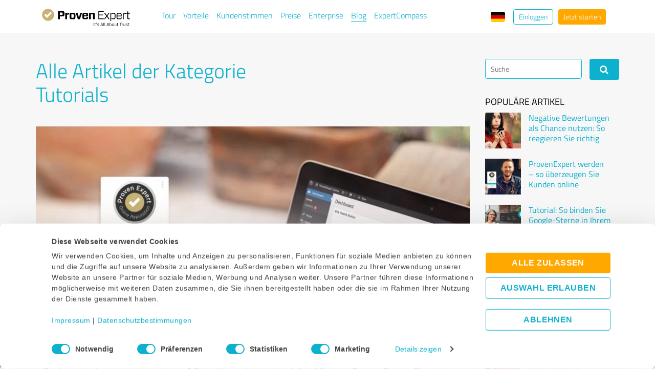

--- FILE ---
content_type: text/html; charset=UTF-8
request_url: https://blog.provenexpert.com/de/tag/tutorials
body_size: 13690
content:
<!doctype html><html lang="de"><head>
    <meta charset="utf-8">
    <title>Blog | ProvenExpert.com | Tutorials</title>
    <link rel="shortcut icon" href="https://blog.provenexpert.com/hubfs/PE_Logo-Icon_RGB.svg">
    <meta name="description" content="Tutorials | Alles zum Thema Kundenbewertungen: Professionelles Bewertungsmarketing leicht gemacht">
    
    
    
    <link rel="preload" href="https://blog.provenexpert.com/hubfs/raw_assets/public/ProvenExpert_June2020/fonts/titilliumweb-regular-webfont.woff" as="font" type="font/woff" crossorigin>
    <link rel="preload" href="https://blog.provenexpert.com/hubfs/raw_assets/public/ProvenExpert_June2020/fonts/titilliumweb-bold-webfont.woff" as="font" type="font/woff" crossorigin>
    
    
    
    
    <meta name="viewport" content="width=device-width, initial-scale=1">

    <script src="/hs/hsstatic/jquery-libs/static-1.1/jquery/jquery-1.7.1.js"></script>
<script>hsjQuery = window['jQuery'];</script>
    <meta property="og:description" content="Tutorials | Alles zum Thema Kundenbewertungen: Professionelles Bewertungsmarketing leicht gemacht">
    <meta property="og:title" content="Blog | ProvenExpert.com | Tutorials">
    <meta name="twitter:description" content="Tutorials | Alles zum Thema Kundenbewertungen: Professionelles Bewertungsmarketing leicht gemacht">
    <meta name="twitter:title" content="Blog | ProvenExpert.com | Tutorials">

    
<!--  Added by CookieBot integration -->
<script id="Cookiebot" src="https://consent.cookiebot.com/uc.js" data-cbid="e89874dc-49a1-4fa1-9cec-8c95488ed95c" data-blockingmode="auto" type="text/javascript">
                </script>
<!-- /Added by CookieBot integration -->


    
    <style>
a.cta_button{-moz-box-sizing:content-box !important;-webkit-box-sizing:content-box !important;box-sizing:content-box !important;vertical-align:middle}.hs-breadcrumb-menu{list-style-type:none;margin:0px 0px 0px 0px;padding:0px 0px 0px 0px}.hs-breadcrumb-menu-item{float:left;padding:10px 0px 10px 10px}.hs-breadcrumb-menu-divider:before{content:'›';padding-left:10px}.hs-featured-image-link{border:0}.hs-featured-image{float:right;margin:0 0 20px 20px;max-width:50%}@media (max-width: 568px){.hs-featured-image{float:none;margin:0;width:100%;max-width:100%}}.hs-screen-reader-text{clip:rect(1px, 1px, 1px, 1px);height:1px;overflow:hidden;position:absolute !important;width:1px}
</style>

<link rel="stylesheet" href="https://blog.provenexpert.com/hubfs/hub_generated/template_assets/1/30533347852/1767868434495/template_layout.min.css">
<link rel="stylesheet" href="https://blog.provenexpert.com/hubfs/hub_generated/template_assets/1/30532706569/1767868432354/template_main.min.css">
<link rel="stylesheet" href="https://blog.provenexpert.com/hubfs/hub_generated/template_assets/1/30533347854/1767868434529/template_theme-overrides.css">
<link rel="stylesheet" href="https://blog.provenexpert.com/hubfs/hub_generated/module_assets/1/30533221502/1744436809068/module_menu-section.min.css">
<link rel="stylesheet" href="https://blog.provenexpert.com/hubfs/hub_generated/module_assets/1/34807155149/1740935320129/module_language_switcher_PE.min.css">
<link rel="stylesheet" href="/hs/hsstatic/cos-LanguageSwitcher/static-1.336/sass/LanguageSwitcher.css">
<link rel="stylesheet" href="https://blog.provenexpert.com/hubfs/hub_generated/module_assets/1/34959009691/1744436817919/module_PE_search_input.min.css">
    

    

<!-- Google Tag Manager -->
<script type="text/plain" data-cookieconsent="statistics">(function(w,d,s,l,i){w[l]=w[l]||[];w[l].push({'gtm.start':
new Date().getTime(),event:'gtm.js'});var f=d.getElementsByTagName(s)[0],
j=d.createElement(s),dl=l!='dataLayer'?'&l='+l:'';j.async=true;j.src=
'https://www.googletagmanager.com/gtm.js?id='+i+dl;f.parentNode.insertBefore(j,f);
})(window,document,'script','dataLayer','GTM-PKSQFV9');</script>
<!-- End Google Tag Manager -->

<meta property="fb:app_id" content="182005561976105">

<!-- Custom PE Favicon -->
<link rel="apple-touch-icon" sizes="180x180" href="https://blog.provenexpert.com/hubfs/Company%20-%20logo%20and%20icons/PE%20favicon/apple-touch-icon.png">
<link rel="icon" type="image/png" sizes="32x32" href="https://blog.provenexpert.com/hubfs/Company%20-%20logo%20and%20icons/PE%20favicon/favicon-32x32.png">
<link rel="icon" type="image/png" sizes="16x16" href="https://blog.provenexpert.com/hubfs/Company%20-%20logo%20and%20icons/PE%20favicon/favicon-16x16.png">
<link rel="manifest" href="https://blog.provenexpert.com/hubfs/Company%20-%20logo%20and%20icons/PE%20favicon/site.webmanifest">
<link rel="mask-icon" href="https://blog.provenexpert.com/hubfs/Company%20-%20logo%20and%20icons/PE%20favicon/safari-pinned-tab.svg" color="#c8b274">
<link rel="shortcut icon" href="https://blog.provenexpert.com/hubfs/Company%20-%20logo%20and%20icons/PE%20favicon/favicon.ico">
<!-- <link rel="preconnect" href="https://fonts.googleapis.com">
<link rel="preconnect" href="https://fonts.gstatic.com" crossorigin>
<link rel="preload" href="https://fonts.gstatic.com/s/titilliumweb/v15/NaPecZTIAOhVxoMyOr9n_E7fdM3mDaZRbryhsA.woff2" as="font" type="font/woff2" crossorigin>
<link rel="preload" href="https://fonts.gstatic.com/s/titilliumweb/v15/NaPecZTIAOhVxoMyOr9n_E7fdMPmDaZRbrw.woff2" as="font" type="font/woff2" crossorigin>
<link rel="preload" href="https://fonts.gstatic.com/s/titilliumweb/v15/NaPDcZTIAOhVxoMyOr9n_E7ffBzCGIVzY5abuWIGxA.woff2" as="font" type="font/woff2" crossorigin>
<link rel="preload" href="https://fonts.gstatic.com/s/titilliumweb/v15/NaPDcZTIAOhVxoMyOr9n_E7ffBzCGItzY5abuWI.woff2" as="font" type="font/woff2" crossorigin>
<link href="https://fonts.googleapis.com/css2?family=Titillium+Web:wght@400;600&display=swap" rel="stylesheet"> -->
<meta name="msapplication-TileColor" content="#444444">
<meta name="msapplication-TileImage" content="https://static.provenexpert.com/hubfs/Company%20-%20logo%20and%20icons/PE%20favicon/mstile-144x144.png">
<meta name="msapplication-config" content="https://static.provenexpert.com/hubfs/Company%20-%20logo%20and%20icons/PE%20favicon/browserconfig.xml">
<meta name="theme-color" content="#444444">
<!-- End Custom PE Favicon -->

<style>
  #CybotCookiebotDialog {
  font-family: "Titillium Web", "Roboto", "Helvetica", "Arial", sans-serif !important;
  -webkit-transform: translate3d(-50%,-50%,1000px);
}
  a#CybotCookiebotDialogPoweredbyCybot, div#CybotCookiebotDialogPoweredByText {
    display: none;
  }
  a#CybotCookiebotDialogPoweredbyCybot,div#CybotCookiebotDialogPoweredByText {
  display: none; 
}
div#CybotCookiebotDialog {
  max-width: calc(100% - 24px);
  max-height: calc(100% - 88px);
}
div#CybotCookiebotDialog:not(.CybotEdge) {
  margin-top: 32px;
}
div#CybotCookiebotDialog * {
  font-size: 14px;
  line-height: 1.5;
}
div#CybotCookiebotDialog div#CybotCookiebotDialogBodyContent {
  padding: 11px 11px 0 11px;
}
div#CybotCookiebotDialog h2#CybotCookiebotDialogBodyContentTitle {
  font-size: 16px;
  line-height: 1.2;
}
div#CybotCookiebotDialog div#CybotCookiebotDialogBodyContentText a {
  font-weight: normal;
}
div#CybotCookiebotDialog div#CybotCookiebotDialogBodyContentText a:hover {
  text-decoration: underline;
}
div#CybotCookiebotDialog.CybotEdge.CybotMultilevel div.CybotCookiebotDialogBodyBottomWrapper {
  border: none;
  padding-top: 0;
}
div#CybotCookiebotDialogBodyLevelButtonsSelectPane {
  border: none;
  padding: 4px 16px 0 16px;
}
div#CybotCookiebotDialogBodyLevelButtonsSelectPane label.CybotCookiebotDialogBodyLevelButtonLabel {
  margin-left: 10px;
}
div#CybotCookiebotDialog.CybotEdge div#CybotCookiebotDialogBodyLevelButtonsSelectPane div.CybotCookiebotDialogBodyLevelButtonWrapper,
div#CybotCookiebotDialog div#CybotCookiebotDialogBodyLevelButtonsSelectPane div.CybotCookiebotDialogBodyLevelButtonWrapper {
  width: 50%;
  justify-content: flex-end;
  flex-direction: row-reverse;
  padding: 11px 0;
}
div#CybotCookiebotDialogTabContent span.CybotCookiebotDialogBodyLevelButtonDescription {
  color: #9e9e9e;
  font-weight: normal;
}
div#CybotCookiebotDialogTabContent div.CybotCookiebotDialogBodyLevelButtonSliderWrapper {
  width: 28px;
  height: 16px;
}
div#CybotCookiebotDialogTabContent span.CybotCookiebotDialogBodyLevelButtonSlider {
  background-color: #aaaaaa;
}
div#CybotCookiebotDialogTabContent span.CybotCookiebotDialogBodyLevelButtonSlider:before {
  width: 12px;
  height: 12px;
  left: 2px;
  bottom: 2px;
}
div#CybotCookiebotDialogTabContent input:checked+span.CybotCookiebotDialogBodyLevelButtonSlider:before {
  transform: translateX(12px);
}
div#CybotCookiebotDialog.CybotEdge div#CybotCookiebotDialogBodyEdgeMoreDetails {
  margin-top: 15px;
  margin-bottom: 6px;
}
div#CybotCookiebotDialog.CybotEdge a#CybotCookiebotDialogBodyEdgeMoreDetailsLink {
  font-weight: normal;
}
div#CybotCookiebotDialog.CybotEdge a#CybotCookiebotDialogBodyEdgeMoreDetailsLink:hover {
  text-decoration: underline;
}
div#CybotCookiebotDialog.CybotEdge a#CybotCookiebotDialogBodyEdgeMoreDetailsLink:after {
  color: #0db1cd;
}
div#CybotCookiebotDialogFooter {
  padding: 24px 16px;
}
div#CybotCookiebotDialogFooter div#CybotCookiebotDialogBodyButtons {
  align-items: flex-end;
}
div#CybotCookiebotDialogFooter div#CybotCookiebotDialogBodyButtonsWrapper {
  flex-direction: row;
  flex-wrap: wrap;
  justify-content: flex-end;
  width: 70%;
}
div#CybotCookiebotDialog.CybotEdge div#CybotCookiebotDialogFooter button.CybotCookiebotDialogBodyButton,
div#CybotCookiebotDialog div#CybotCookiebotDialogFooter button.CybotCookiebotDialogBodyButton {
  width: auto;
  text-transform: uppercase;
  align-items: center;
  max-width: 244px;
  padding: 4px 24px;
  font-size: 16px;
  border-width: 1px;
  margin-bottom: 12px;
} 
div#CybotCookiebotDialog.CybotEdge div#CybotCookiebotDialogFooter button.CybotCookiebotDialogBodyButton:last-child,
div#CybotCookiebotDialog div#CybotCookiebotDialogFooter button.CybotCookiebotDialogBodyButton:last-child {
  margin-bottom: 0;
}
div#CybotCookiebotDialogFooter button.CybotCookiebotDialogBodyButton:first-child {
  margin-right: 8px;
}
div#CybotCookiebotDialogFooter button#CybotCookiebotDialogBodyLevelButtonLevelOptinAllowAll {
  border: none;
}
div#CybotCookiebotDialogHeader {
  display: none;
}
div#CybotCookiebotDialogNav {
  border: none;
}
#CybotCookiebotDialogNav .CybotCookiebotDialogNavItems {
  height: 48px;
  margin: 16px 16px 0;
}
div#CybotCookiebotDialogNav a.CybotCookiebotDialogNavItemLink {
  color: #9e9e9e;
  text-transform: uppercase;
  border-bottom: 2px solid #d6d6d6;
}
div#CybotCookiebotDialogNav a.CybotCookiebotDialogNavItemLink.CybotCookiebotDialogActive {
  background-color: #f1fbfc;
  border-width: 2px;
}
div#CybotCookiebotDialog .CybotCookiebotScrollContainer {
  border: none;
}
div#CybotCookiebotDialogDetailBodyContentCookieContainerTypes button.CybotCookiebotDialogDetailBodyContentCookieContainerButton {
  display: flex;
  align-items: center;
}
div#CybotCookiebotDialogDetailBodyContentCookieContainerTypes button.CybotCookiebotDialogDetailBodyContentCookieContainerButton:before {
  display: none;
}
div#CybotCookiebotDialogDetailBodyContentCookieContainerTypes button.CybotCookiebotDialogDetailBodyContentCookieContainerButton label:after {
  border-style: solid;
  border-width: 1.5px 1.5px 0 0;
  content: "";
  display: inline-block;
  height: 7px;
  left: 6px;
  margin-right: 12px;
  position: relative;
  top: 12px;
  transform: rotate(-45deg);
  vertical-align: top;
  width: 7px;
  color: #444444;
}
div#CybotCookiebotDialogDetailBodyContentCookieContainerTypes button.CybotCookiebotDialogDetailBodyContentCookieContainerButton.CybotCookiebotDialogCollapsed label:after {
  top: 6.5px;
  transform: rotate(-225deg);
}
div#CybotCookiebotDialogDetailBodyContentCookieContainerTypes button.CybotCookiebotDialogDetailBodyContentCookieContainerButton label:hover:after {
  color: #0db1cd;
}
div#CybotCookiebotDialogDetailBodyContentCookieContainerTypes label, div#CybotCookiebotDialog .CookieCard .CybotCookiebotDialogDetailBodyContentCookieContainerButton {
  font-size: 16px;
  font-weight: 600;
}
div#CybotCookiebotDialogDetailBodyContentCookieContainerTypes button.CybotCookiebotDialogDetailBodyContentCookieContainerButton label:hover:after, div#CybotCookiebotDialog .CookieCard .CybotCookiebotDialogDetailBodyContentCookieContainerButton:hover {
  color: #444444;
}
div#CybotCookiebotDialogDetailBulkConsent #CybotCookiebotDialogDetailBulkConsentLink {
  font-size: 16px;
  display: flex;
  align-items: center;
}
div#CybotCookiebotDialogDetailBulkConsent #CybotCookiebotDialogDetailBulkConsentLink:after {
  color: #9e9e9e;
}
div#CybotCookiebotDialogDetailBulkConsent #CybotCookiebotDialogDetailBulkConsentLink:hover {
  color: #444444;
}
div#CybotCookiebotDialogDetailBodyContentCookieContainerTypes .CybotCookiebotDialogDetailBulkConsentCount, div#CybotCookiebotDialogDetailBulkConsent .CybotCookiebotDialogDetailBulkConsentCount {
  background-color: #fff2d9;
  color: #ffa800;
  font-size: 10px;
  margin-left: 12px;
}
div#CybotCookiebotDialogDetailBodyContentCookieContainerTypes .CybotCookiebotDialogDetailBodyContentCookieProvider.CybotCookiebotDialogCollapsed:after, div#CybotCookiebotDialogDetailBulkConsent .CybotExpandLink.CybotCookiebotDialogCollapsed:after {
  right: -2px;
  top: 2px;
  width: 7px;
  height: 7px;
  border-width: 1.5px 1.5px 0 0;
}
div#CybotCookiebotDialogDetailBodyContentCookieContainerTypes .CybotCookiebotDialogDetailBodyContentCookieProvider {
  font-size: 16px;
  display: flex;
  align-items: center;
  font-weight: 600;
}
div#CybotCookiebotDialogDetailBodyContentCookieContainerTypes .CybotCookiebotDialogDetailBodyContentCookieProvider:not(.CybotCookiebotDialogDetailBodyContentCookieInfoCount):hover {
  color: #444444;
}
div#CybotCookiebotDialogDetailBodyContentCookieContainerTypes .CybotCookiebotDialogDetailBodyContentCookieProvider:after, div#CybotCookiebotDialogDetailBulkConsent .CybotExpandLink:after {
  right: -2px;
  top: 6px;
  width: 7px;
  height: 7px;
  border-width: 1.5px 1.5px 0 0;
}
div#CybotCookiebotDialogDetailBodyContentCookieContainerTypes .CybotCookiebotDialogDetailBodyContentCookieLink {
  font-weight: normal;
  padding-top: 8px;
}
div#CybotCookiebotDialogDetailBodyContentCookieContainerTypes .CybotCookiebotDialogDetailBodyContentCookieLink:hover {
  text-decoration: underline;
}
div#CybotCookiebotDialogDetailBodyContentCookieContainerTypes .CybotExternalLinkArrow {
  width: 12px;
  height: 12px;
}
div#CybotCookiebotDialogDetailBodyContentCookieContainerTypes .CybotCookiebotDialogCollapsed:after {
  color: #9e9e9e;
  right: 0;
}
div#CybotCookiebotDialogDetailBodyContentCookieContainerTypes div.CybotCookiebotDialogDetailBodyContentCookieInfo.CybotCookiebotDialogShow, div#CybotCookiebotDialogDetailBulkConsent div#CybotCookiebotDialogDetailBulkConsentListWrapper {
  border-radius: 0;
  background-color: #f6f3ea;
  padding: 16px;
  border: none;
}
div#CybotCookiebotDialogDetailBulkConsent div#CybotCookiebotDialogDetailBulkConsentListWrapper dl#CybotCookiebotDialogDetailBulkConsentList a {
  font-weight: normal;
}
div#CybotCookiebotDialogDetailBulkConsent div#CybotCookiebotDialogDetailBulkConsentListWrapper dl#CybotCookiebotDialogDetailBulkConsentList a:hover {
  text-decoration: underline;
}
div#CybotCookiebotDialogDetailBodyContentCookieContainerTypes div.CybotCookiebotDialogDetailBodyContentCookieInfo.CybotCookiebotDialogShow:first-of-type {
  margin-top: 16px;
}
div#CybotCookiebotDialogDetailBodyContentCookieContainerTypes .CybotCookiebotDialogDetailBodyContentCookieInfo.CybotCookiebotDialogShow:before {
  display: none;
}
div#CybotCookiebotDialogDetailBodyContentCookieContainerTypes .CybotCookiebotDialogDetailBodyContentCookieInfo.CybotCookiebotDialogShow > * {
      font-size: 12px;
      margin: 0;
      padding: 0;
      line-height: 1.5;
   }
div#CybotCookiebotDialogDetailBodyContentCookieContainerTypes .CybotCookiebotDialogDetailBodyContentCookieInfoFooterContent, div#CybotCookiebotDialogDetailBodyContentCookieContainerTypes .CybotCookiebotDialogDetailBodyContentCookieInfoFooterContent > * {
  font-size: 12px;
  margin-top: 0; 
}
div#CybotCookiebotDialogDetailBodyContentCookieContainerTypes .CybotCookiebotDialogDetailBodyContentCookieInfoFooterContent {
  width: auto;
  position: relative;
  padding-right: 15px;
  font-weight: 600;
}
#CybotCookiebotDialogDetailBodyContentCookieContainerTypes .CybotCookiebotDialogDetailBodyContentCookieInfoFooterContent:first-of-type:after {
  content: '-';
  position: absolute;
  top: 0;
  right: 5px;
}
div#CybotCookiebotDialogDetailBodyContentCookieContainerTypes .CybotCookiebotDialogDetailBodyContentCookieInfoFooter {
  border-top: none;
}
div#CybotCookiebotDialogDetailBodyContentTextAbout {
  line-height: 1.5;
  padding-bottom: 0;
}
#CybotCookiebotDialog div.CookieCard {
  padding-bottom: 16px;
}
div#CybotCookiebotDialogDetailBodyContentCookieContainerTypes div.CybotCookiebotDialogDetailBodyContentCookieTypeTableContainer {
  padding-top: 20px;
}
div#CybotCookiebotDialogDetailBodyContentCookieContainerTypes div.CookieCard:first-child div.CybotCookiebotDialogDetailBodyContentCookieGroup:last-child a.CybotCookiebotDialogDetailBodyContentCookieProvider, div#CybotCookiebotDialogDetailBodyContentCookieContainerTypes div.CookieCard:nth-child(3) div.CybotCookiebotDialogDetailBodyContentCookieGroup:nth-child(8) a.CybotCookiebotDialogDetailBodyContentCookieProvider, div#CybotCookiebotDialogDetailBodyContentCookieContainerTypes div.CookieCard:nth-child(4) div.CybotCookiebotDialogDetailBodyContentCookieGroup:last-child a.CybotCookiebotDialogDetailBodyContentCookieProvider {
  position: relative;
}
div#CybotCookiebotDialogDetailBodyContentCookieContainerTypes div.CookieCard:first-child div.CybotCookiebotDialogDetailBodyContentCookieGroup:last-child a.CybotCookiebotDialogDetailBodyContentCookieProvider div.CybotCookiebotDialogDetailBodyContentCookieInfoCount {
  position: absolute;
  bottom: 0;
  left: 118px;
}
div#CybotCookiebotDialogDetailBodyContentCookieContainerTypes div.CookieCard:nth-child(3) div.CybotCookiebotDialogDetailBodyContentCookieGroup:nth-child(8) a.CybotCookiebotDialogDetailBodyContentCookieProvider div.CybotCookiebotDialogDetailBodyContentCookieInfoCount {
  position: absolute;
  bottom: 0;
  left: 102px;
}
div#CybotCookiebotDialogDetailBodyContentCookieContainerTypes div.CookieCard:nth-child(4) div.CybotCookiebotDialogDetailBodyContentCookieGroup:last-child a.CybotCookiebotDialogDetailBodyContentCookieProvider div.CybotCookiebotDialogDetailBodyContentCookieInfoCount {
  position: absolute;
  bottom: 0;
  left: 114px;
}
div#CybotCookiebotDialogDetailBodyContentCookieContainerTypes div.CybotCookiebotDialogDetailBodyContentCookieGroup, div#CybotCookiebotDialogDetailBulkConsent {
border-radius: 0;
box-shadow: 0 1px 4px 0 #eeeeee;
border: 1px solid #eeeeee;
margin-bottom: 8px;
padding: 12px 16px;
}
div#CybotCookiebotDialogDetailBody div#CybotCookiebotDialogDetailFooter a {
  font-weight: normal;
}
div#CybotCookiebotDialogDetailBody div#CybotCookiebotDialogDetailFooter a:hover {
  text-decoration: underline;
}
div#CybotCookiebotDialogDetailBodyContentCookieContainerTypes div.CybotCookiebotDialogDetailBodyContentCookieGroup:not(.open):hover {
  background-color: transparent;
}
@media screen and (max-width: 391px) {
  div#CybotCookiebotDialog.CybotEdge div#CybotCookiebotDialogFooter button.CybotCookiebotDialogBodyButton,
  div#CybotCookiebotDialog div#CybotCookiebotDialogFooter button.CybotCookiebotDialogBodyButton {
    width: 100%;
    max-width: 427px;
    margin-right: 0;
  } 
  div#CybotCookiebotDialogDetailBulkConsent #CybotCookiebotDialogDetailBulkConsentLink {
    width: 51%;
    display: block;
  }
  div#CybotCookiebotDialogDetailBulkConsent #CybotCookiebotDialogDetailBulkConsentLink:after {
    right: -97%;
  }
}
@media screen and (max-width: 429px) {
  div#CybotCookiebotDialogFooter div#CybotCookiebotDialogBodyButtonsWrapper {
    width: 100%;
  }
}
@media screen and (min-width: 430px) and (max-width: 475px) {
  div#CybotCookiebotDialogFooter div#CybotCookiebotDialogBodyButtonsWrapper {
    width: 90%;
  }
}
@media screen and (min-width: 476px) and (max-width: 535px) {
  div#CybotCookiebotDialogFooter div#CybotCookiebotDialogBodyButtonsWrapper {
    width: 80%;
  }
}
@media screen and (min-width: 601px) and (max-width: 665px) {
  div#CybotCookiebotDialog.CybotEdge div#CybotCookiebotDialogFooter button.CybotCookiebotDialogBodyButton,
  div#CybotCookiebotDialog div#CybotCookiebotDialogFooter button.CybotCookiebotDialogBodyButton {
    font-size: 14px;
    padding: 8px 18px;
  } 
}
@media screen and (min-width: 666px) {
  div#CybotCookiebotDialog.CybotEdge div#CybotCookiebotDialogFooter button.CybotCookiebotDialogBodyButton,
  div#CybotCookiebotDialog div#CybotCookiebotDialogFooter button.CybotCookiebotDialogBodyButton {
    padding: 8px 20px;
  } 
}
@media screen and (min-width: 601px) {
  div#CybotCookiebotDialog {
      max-width: 654px;
  }
  div#CybotCookiebotDialog div#CybotCookiebotDialogBodyContent {
      padding: 19px 19px 12px 19px;
  }
  div#CybotCookiebotDialog div#CybotCookiebotDialogBodyLevelButtonsSelectPane {
      padding: 4px 24px 0 24px;
  }
  div#CybotCookiebotDialog.CybotEdge div#CybotCookiebotDialogBodyLevelButtonsSelectPane div.CybotCookiebotDialogBodyLevelButtonWrapper,
  div#CybotCookiebotDialog div#CybotCookiebotDialogBodyLevelButtonsSelectPane div.CybotCookiebotDialogBodyLevelButtonWrapper {
      width: auto;
      justify-content: center;
  }
  div#CybotCookiebotDialog.CybotEdge div#CybotCookiebotDialogBodyLevelButtonsSelectPane div.CybotCookiebotDialogBodyLevelButtonWrapper:not(:last-child),
  div#CybotCookiebotDialog div#CybotCookiebotDialogBodyLevelButtonsSelectPane div.CybotCookiebotDialogBodyLevelButtonWrapper:not(:last-child) {
      margin-right: 32px;
      border: none;
  }
  div#CybotCookiebotDialogBodyLevelButtonsSelectPane label.CybotCookiebotDialogBodyLevelButtonLabel {
      margin-bottom: 0;
  }
  div#CybotCookiebotDialogTabContent div.CybotCookiebotDialogBodyLevelButtonSliderWrapper {
      width: 36px;
      height: 20px;
  }
  div#CybotCookiebotDialogTabContent span.CybotCookiebotDialogBodyLevelButtonSlider:before {
      width: 16px;
      height: 16px;
  }
  div#CybotCookiebotDialogTabContent input:checked+span.CybotCookiebotDialogBodyLevelButtonSlider:before {
    transform: translateX(16px);
  }
  div#CybotCookiebotDialogFooter {
      padding: 24px;
  }
  div#CybotCookiebotDialogFooter div#CybotCookiebotDialogBodyButtonsWrapper {
      flex-wrap: nowrap;
      justify-content: center;
      width: 100%;
  } 
  div#CybotCookiebotDialog.CybotEdge div#CybotCookiebotDialogFooter button.CybotCookiebotDialogBodyButton,
  div#CybotCookiebotDialog div#CybotCookiebotDialogFooter button.CybotCookiebotDialogBodyButton {
      max-width: 244px;
      margin-bottom: 0;
      width: 194px;
  } 
  div#CybotCookiebotDialogFooter button.CybotCookiebotDialogBodyButton:not(:last-child) {
      margin-right: 12px;
  }
  #CybotCookiebotDialogNav .CybotCookiebotDialogNavItems {
      margin: 24px 24px 0;
  }
  #CybotCookiebotDialog div.CookieCard {
      padding-bottom: 24px;
  }
  div#CybotCookiebotDialogDetailBodyContentTextAbout {
      padding-top: 24px;
  }
}
@media screen and (min-width: 1280px) {
  div#CybotCookiebotDialog.CybotEdge {
      padding: 18.750px 24px 24px;
  }
  div#CybotCookiebotDialog.CybotEdge.CybotMultilevel div.CybotCookiebotScrollContainer {
      width: auto;
  }
  div#CybotCookiebotDialog.CybotEdge.CybotMultilevel div.CybotCookiebotDialogBodyBottomWrapper {
      margin-top: 26px;
      align-items: center;
  }
  div#CybotCookiebotDialog.CybotEdge div#CybotCookiebotDialogBodyLevelButtonsSelectPane {
      padding: 0;
  }
  div#CybotCookiebotDialog div#CybotCookiebotDialogBodyLevelButtonsSelectPane {
      padding: 0 24px 10px 24px;
  }
  div#CybotCookiebotDialog.CybotEdge  div#CybotCookiebotDialogBodyLevelButtonsSelectPane div.CybotCookiebotDialogBodyLevelButtonWrapper {
      padding: 0;
      margin-top: 0;
  }
  div#CybotCookiebotDialog.CybotEdge div#CybotCookiebotDialogBodyEdgeMoreDetails {
      margin: 0;
  }
  div#CybotCookiebotDialog.CybotEdge .CybotCookiebotDialogContentWrapper {
      max-width: 1130px;
      align-items: center;
  }
  div#CybotCookiebotDialog.CybotEdge.CybotMultilevel div#CybotCookiebotDialogFooter {
      position: relative;
  }
  div#CybotCookiebotDialog.CybotEdge div#CybotCookiebotDialogFooter button.CybotCookiebotDialogBodyButton {
      width: 244px;
  } 
  div#CybotCookiebotDialog.CybotEdge div#CybotCookiebotDialogFooter button.CybotCookiebotDialogBodyButton:not(:first-of-type) {
      margin-bottom: 12px;
  } 
  div#CybotCookiebotDialog div.CookieCard div.CybotCookiebotDialogDetailBodyContentCookieTypeIntro {
      padding-left: 0;
  }
  div#CybotCookiebotDialogDetailBodyContentCookieContainerTypes div.CybotCookiebotDialogDetailBodyContentCookieTypeTableContainer {
      margin: 0;
  }
}
</style>
<link rel="next" href="https://blog.provenexpert.com/de/tag/tutorials/page/2">
<meta property="og:url" content="https://blog.provenexpert.com/de/tag/tutorials">
<meta property="og:type" content="blog">
<meta name="twitter:card" content="summary">
<link rel="alternate" type="application/rss+xml" href="https://blog.provenexpert.com/de/rss.xml">
<meta name="twitter:domain" content="blog.provenexpert.com">

<meta http-equiv="content-language" content="de">
<link rel="alternate" hreflang="de" href="https://blog.provenexpert.com/de/tag/tutorials">
<link rel="alternate" hreflang="en" href="https://blog.provenexpert.com/en/tag/tutorials">
<link rel="alternate" hreflang="es" href="https://blog.provenexpert.com/es/tag/tutoriales">





<meta name="HubSpotContentSearchBot" content="all">

<!-- Global site tag (gtag.js) - Google Analytics -->
<script async src="https://www.googletagmanager.com/gtag/js?id=UA-39086589-12"></script>
<script>
  window.dataLayer = window.dataLayer || [];
  function gtag(){dataLayer.push(arguments);}
  gtag('js', new Date());

  gtag('config', 'UA-39086589-12');
</script>

    
  <meta name="generator" content="HubSpot"></head>
  <body>
    <div class="body-wrapper   hs-content-id-111352293679 hs-blog-listing hs-blog-id-30620130344">
      
        <div data-global-resource-path="ProvenExpert_June2020/templates/partials/header-new.html"><header class="header">
  <div class="custom-header">
    <div class="header__container">

      <div class="header-col-grid">
        <div class="header-logo">
          
          <div id="hs_cos_wrapper_header_logo" class="hs_cos_wrapper hs_cos_wrapper_widget hs_cos_wrapper_type_module widget-type-logo" style="" data-hs-cos-general-type="widget" data-hs-cos-type="module">
  






















  
  <span id="hs_cos_wrapper_header_logo_hs_logo_widget" class="hs_cos_wrapper hs_cos_wrapper_widget hs_cos_wrapper_type_logo" style="" data-hs-cos-general-type="widget" data-hs-cos-type="logo"><a href="https://www.provenexpert.com/" id="hs-link-header_logo_hs_logo_widget" style="border-width:0px;border:0px;"><img src="https://blog.provenexpert.com/hubfs/Company%20-%20logo%20and%20icons/PE-Logo_dark_RGB_neu.svg" class="hs-image-widget " height="400" style="height: auto;width:400px;border-width:0px;border:0px;" width="400" alt="PE-Logo_dark_RGB_neu" title="PE-Logo_dark_RGB_neu"></a></span>
</div>
        </div>

        <div class="custom-menu-primary hidden-phone">
          <div id="hs_cos_wrapper_navigation-primary" class="hs_cos_wrapper hs_cos_wrapper_widget hs_cos_wrapper_type_module" style="" data-hs-cos-general-type="widget" data-hs-cos-type="module">













<nav aria-label="Main menu" class="navigation-primary hide_992">
  

  

  <ul class="submenu level-1" aria-hidden="false">
    
      

<li class="no-submenu menu-item">
  <a href="https://www.provenexpert.com/de-de/produkttour/" class="menu-link">Tour</a>
  
</li>

    
      

<li class="no-submenu menu-item">
  <a href="https://www.provenexpert.com/de-de/ihre-vorteile/" class="menu-link">Vorteile</a>
  
</li>

    
      

<li class="no-submenu menu-item">
  <a href="https://www.provenexpert.com/de-de/kundenstimmen/" class="menu-link">Kundenstimmen</a>
  
</li>

    
      

<li class="no-submenu menu-item">
  <a href="https://www.provenexpert.com/de-de/funktionen-preise/" class="menu-link">Preise</a>
  
</li>

    
      

<li class="no-submenu menu-item">
  <a href="https://www.provenexpert.com/de-de/enterprise-solution/" class="menu-link">Enterprise</a>
  
</li>

    
      

<li class="no-submenu menu-item">
  <a href="https://blog.provenexpert.com/de" class="menu-link active-branch" aria-current="page">Blog</a>
  
</li>

    
      

<li class="no-submenu menu-item">
  <a href="https://www.provenexpert.com/de-de/suche" class="menu-link">ExpertCompass</a>
  
</li>

    
  </ul>

</nav>

<nav aria-label="Main menu" class="navigation-primary show_992 hidden-phone">
  

  

  <ul class="submenu level-1" aria-hidden="false">
    
      

<li class="no-submenu menu-item">
  <a href="https://www.provenexpert.com/de-de/produkttour/" class="menu-link">Tour</a>
  
</li>

    
      

<li class="no-submenu menu-item">
  <a href="https://www.provenexpert.com/de-de/ihre-vorteile/" class="menu-link">Vorteile</a>
  
</li>

    
      

<li class="no-submenu menu-item">
  <a href="https://www.provenexpert.com/de-de/funktionen-preise/" class="menu-link">Preise</a>
  
</li>

    
  </ul>

</nav>

<nav aria-label="Main menu" class="navigation-primary visible-phone">
  

  

  <ul class="submenu level-1" aria-hidden="false">
    
      

<li class="no-submenu menu-item">
  <a href="https://www.provenexpert.com/de-de/produkttour/" class="menu-link">Tour</a>
  
</li>

    
      

<li class="no-submenu menu-item">
  <a href="https://www.provenexpert.com/de-de/ihre-vorteile/" class="menu-link">Vorteile</a>
  
</li>

    
      

<li class="no-submenu menu-item">
  <a href="https://www.provenexpert.com/de-de/kundenstimmen/" class="menu-link">Kundenstimmen</a>
  
</li>

    
      

<li class="no-submenu menu-item">
  <a href="https://www.provenexpert.com/de-de/funktionen-preise/" class="menu-link">Preise</a>
  
</li>

    
      

<li class="no-submenu menu-item">
  <a href="https://www.provenexpert.com/de-de/enterprise-solution/" class="menu-link">Enterprise Solution</a>
  
</li>

    
      

<li class="no-submenu menu-item">
  <a href="https://blog.provenexpert.com/de" class="menu-link active-branch" aria-current="page">Blog</a>
  
</li>

    
      

<li class="no-submenu menu-item">
  <a href="https://www.provenexpert.com/de-de/login/" class="menu-link">Einloggen</a>
  
</li>

    
      

<li class="no-submenu menu-item">
  <a href="https://www.provenexpert.com/de-de/registrierung/" class="menu-link">Jetzt starten</a>
  
</li>

    
  </ul>

</nav></div>
        </div>

        
        

        <div class="header-right-col">
          <div class="inner">
            
            <div class="mobile-trigger">
              <span><i class="fl fa fa-bars"></i><i class="fa fa-caret-down"></i></span>
            </div>
            
           <div class="language_switch">
              <div id="hs_cos_wrapper_module_15997615915825" class="hs_cos_wrapper hs_cos_wrapper_widget hs_cos_wrapper_type_module widget-type-language_switcher" style="" data-hs-cos-general-type="widget" data-hs-cos-type="module"><div class="header__language-switcher header--element de">
  <span id="hs_cos_wrapper_module_15997615915825_" class="hs_cos_wrapper hs_cos_wrapper_widget hs_cos_wrapper_type_language_switcher" style="" data-hs-cos-general-type="widget" data-hs-cos-type="language_switcher"><div class="lang_switcher_class">
   <div class="globe_class" onclick="">
       <ul class="lang_list_class">
           <li>
               <a class="lang_switcher_link" data-language="de" lang="de" href="https://blog.provenexpert.com/de/tag/tutorials">Deutsch</a>
           </li>
           <li>
               <a class="lang_switcher_link" data-language="en" lang="en" href="https://blog.provenexpert.com/en/tag/tutorials">English</a>
           </li>
           <li>
               <a class="lang_switcher_link" data-language="es" lang="es" href="https://blog.provenexpert.com/es/tag/tutoriales">Español</a>
           </li>
       </ul>
   </div>
</div></span>
</div></div>
             </div>
              
              
            <div class="visible-phone">
              <div class="custom-menu-primary mobile-menu">
                <div id="hs_cos_wrapper_navigation-primary" class="hs_cos_wrapper hs_cos_wrapper_widget hs_cos_wrapper_type_module" style="" data-hs-cos-general-type="widget" data-hs-cos-type="module">













<nav aria-label="Main menu" class="navigation-primary hide_992">
  

  

  <ul class="submenu level-1" aria-hidden="false">
    
      

<li class="no-submenu menu-item">
  <a href="https://www.provenexpert.com/de-de/produkttour/" class="menu-link">Tour</a>
  
</li>

    
      

<li class="no-submenu menu-item">
  <a href="https://www.provenexpert.com/de-de/ihre-vorteile/" class="menu-link">Vorteile</a>
  
</li>

    
      

<li class="no-submenu menu-item">
  <a href="https://www.provenexpert.com/de-de/kundenstimmen/" class="menu-link">Kundenstimmen</a>
  
</li>

    
      

<li class="no-submenu menu-item">
  <a href="https://www.provenexpert.com/de-de/funktionen-preise/" class="menu-link">Preise</a>
  
</li>

    
      

<li class="no-submenu menu-item">
  <a href="https://www.provenexpert.com/de-de/enterprise-solution/" class="menu-link">Enterprise</a>
  
</li>

    
      

<li class="no-submenu menu-item">
  <a href="https://blog.provenexpert.com/de" class="menu-link active-branch" aria-current="page">Blog</a>
  
</li>

    
      

<li class="no-submenu menu-item">
  <a href="https://www.provenexpert.com/de-de/suche" class="menu-link">ExpertCompass</a>
  
</li>

    
  </ul>

</nav>

<nav aria-label="Main menu" class="navigation-primary show_992 hidden-phone">
  

  

  <ul class="submenu level-1" aria-hidden="false">
    
      

<li class="no-submenu menu-item">
  <a href="https://www.provenexpert.com/de-de/produkttour/" class="menu-link">Tour</a>
  
</li>

    
      

<li class="no-submenu menu-item">
  <a href="https://www.provenexpert.com/de-de/ihre-vorteile/" class="menu-link">Vorteile</a>
  
</li>

    
      

<li class="no-submenu menu-item">
  <a href="https://www.provenexpert.com/de-de/funktionen-preise/" class="menu-link">Preise</a>
  
</li>

    
  </ul>

</nav>

<nav aria-label="Main menu" class="navigation-primary visible-phone">
  

  

  <ul class="submenu level-1" aria-hidden="false">
    
      

<li class="no-submenu menu-item">
  <a href="https://www.provenexpert.com/de-de/produkttour/" class="menu-link">Tour</a>
  
</li>

    
      

<li class="no-submenu menu-item">
  <a href="https://www.provenexpert.com/de-de/ihre-vorteile/" class="menu-link">Vorteile</a>
  
</li>

    
      

<li class="no-submenu menu-item">
  <a href="https://www.provenexpert.com/de-de/kundenstimmen/" class="menu-link">Kundenstimmen</a>
  
</li>

    
      

<li class="no-submenu menu-item">
  <a href="https://www.provenexpert.com/de-de/funktionen-preise/" class="menu-link">Preise</a>
  
</li>

    
      

<li class="no-submenu menu-item">
  <a href="https://www.provenexpert.com/de-de/enterprise-solution/" class="menu-link">Enterprise Solution</a>
  
</li>

    
      

<li class="no-submenu menu-item">
  <a href="https://blog.provenexpert.com/de" class="menu-link active-branch" aria-current="page">Blog</a>
  
</li>

    
      

<li class="no-submenu menu-item">
  <a href="https://www.provenexpert.com/de-de/login/" class="menu-link">Einloggen</a>
  
</li>

    
      

<li class="no-submenu menu-item">
  <a href="https://www.provenexpert.com/de-de/registrierung/" class="menu-link">Jetzt starten</a>
  
</li>

    
  </ul>

</nav></div>
              </div>
            </div>

            <div class="header-btn login-btn">
              <div id="hs_cos_wrapper_login_button" class="hs_cos_wrapper hs_cos_wrapper_widget hs_cos_wrapper_type_module widget-type-rich_text" style="" data-hs-cos-general-type="widget" data-hs-cos-type="module"><span id="hs_cos_wrapper_login_button_" class="hs_cos_wrapper hs_cos_wrapper_widget hs_cos_wrapper_type_rich_text" style="" data-hs-cos-general-type="widget" data-hs-cos-type="rich_text"><a href="https://www.provenexpert.com/de-de/login/" title="ProvenExpert Login für Profilinhaber">Einloggen</a></span></div>
            </div>
            <div class="header-btn start-btn hide_992">
              <div id="hs_cos_wrapper_start_now_button" class="hs_cos_wrapper hs_cos_wrapper_widget hs_cos_wrapper_type_module widget-type-rich_text" style="" data-hs-cos-general-type="widget" data-hs-cos-type="module"><span id="hs_cos_wrapper_start_now_button_" class="hs_cos_wrapper hs_cos_wrapper_widget hs_cos_wrapper_type_rich_text" style="" data-hs-cos-general-type="widget" data-hs-cos-type="rich_text"><a href="https://www.provenexpert.com/de-de/register/" title="Jetzt starten">Jetzt starten</a></span></div>
            </div>

            <div class="header-btn start-btn show_992">
              <div id="hs_cos_wrapper_mobile_start_now_button" class="hs_cos_wrapper hs_cos_wrapper_widget hs_cos_wrapper_type_module widget-type-rich_text" style="" data-hs-cos-general-type="widget" data-hs-cos-type="module"><span id="hs_cos_wrapper_mobile_start_now_button_" class="hs_cos_wrapper hs_cos_wrapper_widget hs_cos_wrapper_type_rich_text" style="" data-hs-cos-general-type="widget" data-hs-cos-type="rich_text"><a href="https://www.provenexpert.com/de-de/register/" title="Jetzt starten">Start</a></span></div>
            </div>
          </div>
        </div>

      </div>


    </div>
  </div>
</header></div>
      

      




<!-- Global Blog listing content Start -->

        <div data-global-resource-path="ProvenExpert_June2020/templates/partials/blog-index-global.html"><!-- Begin partial -->



<div class="body-container-wrapper" id="section1">

  <div class="page-center clearfix">
    <div class="blog-two-col-row clearfix">
      <div class="blog-content">
      
      <div class="blog-index__tag-header">
        <h1 class="blog-index__tag-heading">
          
              
              
          <div id="hs_cos_wrapper_module_159990665377733" class="hs_cos_wrapper hs_cos_wrapper_widget hs_cos_wrapper_type_module widget-type-text" style="" data-hs-cos-general-type="widget" data-hs-cos-type="module"><span id="hs_cos_wrapper_module_159990665377733_" class="hs_cos_wrapper hs_cos_wrapper_widget hs_cos_wrapper_type_text" style="" data-hs-cos-general-type="widget" data-hs-cos-type="text">Alle Artikel der Kategorie</span></div>
          
          Tutorials</h1>
      </div>
     

        <div class="listing-first-post-wrapper">
    
          

            
          <div class="post-item">
            <div class="featured-image" style="background-image: url('https://blog.provenexpert.com/hubfs/2505_Wordpress-Plugin_Feature_DE.jpeg');">
              <a href="https://blog.provenexpert.com/de/das-provenexpert-plugin-fuer-deine-wordpress-webseite" class="featured-link"></a>
              
              <div class="articleCategory clearfix">
                
                <span class="topic-holder"><a href="https://blog.provenexpert.com/de/tag/tutorials"><i class="topic_icon tutorials"></i>Tutorials</a></span>
                  
                
              </div>
              
            </div>
            <div class="post-item-body">
              <h2 class="post-title"><a href="https://blog.provenexpert.com/de/das-provenexpert-plugin-fuer-deine-wordpress-webseite" title="Das ProvenExpert-Plugin für deine WordPress-Webseite">Das ProvenExpert-Plugin für deine WordPress-Webseite</a></h2>
              <p>In nur drei Schritten Bewertungssiegel in deine WordPress-Webseite einbinden. Du hast eine WordPress-Webseite und möchtest deine Bewertungssterne mit wenigen Klicks in den Google-Suchergebnissen anzeigen lassen? Dein Wunsch wurde erhört! Mit dem ProvenExpert Plugin ist die Google-Sterne-Einbindung ein Selbstläufer. So einfach war es noch nie, Vertrauen sichtbar zu machen. Dein PRO Seal kommt auf.</p>
              <div class="clearfix">
                <a class="more-link" href="https://blog.provenexpert.com/de/das-provenexpert-plugin-fuer-deine-wordpress-webseite" title="Weiterlesen Das ProvenExpert-Plugin für deine WordPress-Webseite">
                
              Weiterlesen
              
                </a>
              </div>
            </div>
          </div>
          
          

          
          

          
          

          
          

          
          

          
           

          
        </div>
        <div class="moreArticlesTitle">
        <div id="hs_cos_wrapper_module_159990689652235" class="hs_cos_wrapper hs_cos_wrapper_widget hs_cos_wrapper_type_module widget-type-text" style="" data-hs-cos-general-type="widget" data-hs-cos-type="module"><span id="hs_cos_wrapper_module_159990689652235_" class="hs_cos_wrapper hs_cos_wrapper_widget hs_cos_wrapper_type_text" style="" data-hs-cos-general-type="widget" data-hs-cos-type="text">Weitere Artikel</span></div>
        </div>
        <div class="post-listing post-grid">
          
       
          
          <div class="post-item">
            <div class="featured-image" style="background-image: url('https://blog.provenexpert.com/hubfs/2505_Wordpress-Plugin_Feature_DE.jpeg');">
              <a href="https://blog.provenexpert.com/de/das-provenexpert-plugin-fuer-deine-wordpress-webseite" class="featured-link"></a>
              
              <div class="articleCategory clearfix">
                
                <span class="topic-holder"><a href="https://blog.provenexpert.com/de/tag/tutorials"><i class="topic_icon tutorials"></i>Tutorials</a></span>
                       
              </div>
              
            </div>
            <div class="post-item-body">
              <h2 class="post-title"><a href="https://blog.provenexpert.com/de/das-provenexpert-plugin-fuer-deine-wordpress-webseite" title="Das ProvenExpert-Plugin für deine WordPress-Webseite">Das ProvenExpert-Plugin für deine WordPress-Webseite</a></h2>
              <p>In nur drei Schritten Bewertungssiegel in deine WordPress-Webseite einbinden. Du hast eine WordPress-Webseite und möchtest deine Bewertungssterne mit wenigen Klicks in den Google-Suchergebnissen anzeigen lassen? Dein Wunsch wurde erhört! Mit dem ProvenExpert Plugin ist die Google-Sterne-Einbindung ein Selbstläufer. So einfach war es noch nie, Vertrauen sichtbar zu machen. Dein PRO Seal kommt auf.</p>
              <div class="clearfix">
                <a class="more-link" href="https://blog.provenexpert.com/de/das-provenexpert-plugin-fuer-deine-wordpress-webseite" title="Weiterlesen Das ProvenExpert-Plugin für deine WordPress-Webseite">
                
              Weiterlesen
              
                </a>
              </div>
            </div>
          </div>
          

          
        
          
          <div class="post-item">
            <div class="featured-image" style="background-image: url('https://blog.provenexpert.com/hubfs/2407_ProvenExpert-Award-Feature4.jpeg');">
              <a href="https://blog.provenexpert.com/de/mit-provenexpert-auszeichnung-werben" class="featured-link"></a>
              
              <div class="articleCategory clearfix">
                
                <span class="topic-holder"><a href="https://blog.provenexpert.com/de/tag/tutorials"><i class="topic_icon tutorials"></i>Tutorials</a></span>
                       
              </div>
              
            </div>
            <div class="post-item-body">
              <h2 class="post-title"><a href="https://blog.provenexpert.com/de/mit-provenexpert-auszeichnung-werben" title="Wie werbe ich am besten mit der ProvenExpert-Auszeichnung?">Wie werbe ich am besten mit der ProvenExpert-Auszeichnung?</a></h2>
              <p>Entdecken Sie die besten Strategien, um Ihre ProvenExpert-Auszeichnung zu bewerben. Unsere Top-Tipps zeigen Ihnen, wie Sie Vertrauenssignale - wie den ProvenExpert-Sticker, das Profilabzeichen und das Zertifikat "Top-Empfehlung" - nutzen, um Ihre Marktpräsenz deutlich zu steigern.</p>
              <div class="clearfix">
                <a class="more-link" href="https://blog.provenexpert.com/de/mit-provenexpert-auszeichnung-werben" title="Weiterlesen Wie werbe ich am besten mit der ProvenExpert-Auszeichnung?">
                
              Weiterlesen
              
                </a>
              </div>
            </div>
          </div>
          

          
        
          
          <div class="post-item">
            <div class="featured-image" style="background-image: url('https://blog.provenexpert.com/hubfs/ProvenExpert_June2020/Images/7-seo-tipps-profil-optimierung_list2.jpg');">
              <a href="https://blog.provenexpert.com/de/7-seo-tipps-profil-optimierung" class="featured-link"></a>
              
              <div class="articleCategory clearfix">
                
                <span class="topic-holder"><a href="https://blog.provenexpert.com/de/tag/tutorials"><i class="topic_icon tutorials"></i>Tutorials</a></span>
                       
              </div>
              
            </div>
            <div class="post-item-body">
              <h2 class="post-title"><a href="https://blog.provenexpert.com/de/7-seo-tipps-profil-optimierung" title="7 SEO-Tipps wie Sie Ihr ProvenExpert-Profil für Google &amp; Co. optimieren">7 SEO-Tipps wie Sie Ihr ProvenExpert-Profil für Google &amp; Co. optimieren</a></h2>
              <p>In wenigen Schritten holen Sie das Beste aus Ihrem ProvenExpert-Profil und erlangen in den Suchergebnissen maximale Aufmerksamkeit.</p>
              <div class="clearfix">
                <a class="more-link" href="https://blog.provenexpert.com/de/7-seo-tipps-profil-optimierung" title="Weiterlesen 7 SEO-Tipps wie Sie Ihr ProvenExpert-Profil für Google &amp; Co. optimieren">
                
              Weiterlesen
              
                </a>
              </div>
            </div>
          </div>
          

          
        
          
          <div class="post-item">
            <div class="featured-image" style="background-image: url('https://blog.provenexpert.com/hubfs/2409_Webbaukasten-Feature.jpeg');">
              <a href="https://blog.provenexpert.com/de/einbinden-von-google-sternen-in-webbaukaesten" class="featured-link"></a>
              
              <div class="articleCategory clearfix">
                
                <span class="topic-holder"><a href="https://blog.provenexpert.com/de/tag/tutorials"><i class="topic_icon tutorials"></i>Tutorials</a></span>
                       
              </div>
              
            </div>
            <div class="post-item-body">
              <h2 class="post-title"><a href="https://blog.provenexpert.com/de/einbinden-von-google-sternen-in-webbaukaesten" title="Tutorial: So binden Sie Google-Sterne in Ihrem Webbaukasten ein">Tutorial: So binden Sie Google-Sterne in Ihrem Webbaukasten ein</a></h2>
              <p>Bewertungssterne direkt in den Google-Suchergebnissen neben Ihrem Webauftritt platzieren? In unserem neuesten Tutorial zeigen wir Ihnen, wie Sie als Jimdo-Nutzer und Anwender anderer Webbaukästen die begehrten Google-Sterne mühelos in Ihre Webseite integrieren. So nutzen Sie die Kraft der Kundenbewertungen voll aus und steigern die Sichtbarkeit Ihres Onlineauftritts.</p>
              <div class="clearfix">
                <a class="more-link" href="https://blog.provenexpert.com/de/einbinden-von-google-sternen-in-webbaukaesten" title="Weiterlesen Tutorial: So binden Sie Google-Sterne in Ihrem Webbaukasten ein">
                
              Weiterlesen
              
                </a>
              </div>
            </div>
          </div>
          

          
        
          
          <div class="post-item">
            <div class="featured-image" style="background-image: url('https://blog.provenexpert.com/hubfs/ProvenExpert_June2020/Images/5-tipps-fuer-noch-mehr-feedback_list2.jpg');">
              <a href="https://blog.provenexpert.com/de/5-tipps-fuer-noch-mehr-feedback" class="featured-link"></a>
              
              <div class="articleCategory clearfix">
                
                <span class="topic-holder"><a href="https://blog.provenexpert.com/de/tag/tutorials"><i class="topic_icon tutorials"></i>Tutorials</a></span>
                       
              </div>
              
            </div>
            <div class="post-item-body">
              <h2 class="post-title"><a href="https://blog.provenexpert.com/de/5-tipps-fuer-noch-mehr-feedback" title="5 Tipps für noch mehr echte Kundenbewertungen">5 Tipps für noch mehr echte Kundenbewertungen</a></h2>
              <p>Wie Sie Ihre Einladungsversendungen an Ihre Kunden effektiv gestalten.</p>
              <div class="clearfix">
                <a class="more-link" href="https://blog.provenexpert.com/de/5-tipps-fuer-noch-mehr-feedback" title="Weiterlesen 5 Tipps für noch mehr echte Kundenbewertungen">
                
              Weiterlesen
              
                </a>
              </div>
            </div>
          </div>
          

          
        
          
          <div class="post-item">
            <div class="featured-image" style="background-image: url('https://blog.provenexpert.com/hubfs/2210_Bewertungssterne_Feature-1.jpg');">
              <a href="https://blog.provenexpert.com/de/besseres-ranking-durch-google-sterne" class="featured-link"></a>
              
              <div class="articleCategory clearfix">
                
                <span class="topic-holder"><a href="https://blog.provenexpert.com/de/tag/tutorials"><i class="topic_icon tutorials"></i>Tutorials</a></span>
                       
              </div>
              
            </div>
            <div class="post-item-body">
              <h2 class="post-title"><a href="https://blog.provenexpert.com/de/besseres-ranking-durch-google-sterne" title="Google-Ranking verbessern? Ganz einfach mit Bewertungssternen">Google-Ranking verbessern? Ganz einfach mit Bewertungssternen</a></h2>
              <p>Sie wollen ein besseres Google-Ranking und mehr Aufmerksamkeit von potenziellen Kunden erhalten? Nutzen Sie Google-Sterne und steigern Sie im Handumdrehen Ihre Klickrate. Wie Sie die performance-starken Eyecatcher auf der eigenen Webseite einbinden, zeigen wir anhand einiger Tipps!</p>
              <div class="clearfix">
                <a class="more-link" href="https://blog.provenexpert.com/de/besseres-ranking-durch-google-sterne" title="Weiterlesen Google-Ranking verbessern? Ganz einfach mit Bewertungssternen">
                
              Weiterlesen
              
                </a>
              </div>
            </div>
          </div>
          

          
         
        </div>

        
               <div class="hs-blog-pagination">
               <!--
                   <a class="all-posts-link" href="https://blog.provenexpert.com/de/all">All posts</a>-->
               <a class="hs-button next-posts-link load-more" href="https://blog.provenexpert.com/de/tag/tutorials/page/2"><i class="mk-moon-loop-6"></i>
                <div id="hs_cos_wrapper_module_159990689652235" class="hs_cos_wrapper hs_cos_wrapper_widget hs_cos_wrapper_type_module widget-type-text" style="" data-hs-cos-general-type="widget" data-hs-cos-type="module"><span id="hs_cos_wrapper_module_159990689652235_" class="hs_cos_wrapper hs_cos_wrapper_widget hs_cos_wrapper_type_text" style="" data-hs-cos-general-type="widget" data-hs-cos-type="text">Weitere Artikel</span></div>
                 </a>
               <div class="no-post" href="">
                 <div id="hs_cos_wrapper_module_15999074852931" class="hs_cos_wrapper hs_cos_wrapper_widget hs_cos_wrapper_type_module widget-type-text" style="" data-hs-cos-general-type="widget" data-hs-cos-type="module"><span id="hs_cos_wrapper_module_15999074852931_" class="hs_cos_wrapper hs_cos_wrapper_widget hs_cos_wrapper_type_text" style="" data-hs-cos-general-type="widget" data-hs-cos-type="text">Keine weiteren Artikel</span></div>
              </div>
           </div>
       
      </div>

      <div class="blog-sidebar">
        <div class="sidebar-widget sidebar-search">
         
          <div id="hs_cos_wrapper_search_input" class="hs_cos_wrapper hs_cos_wrapper_widget hs_cos_wrapper_type_module" style="" data-hs-cos-general-type="widget" data-hs-cos-type="module">

<div class="hs-search-field"> 
    <div class="hs-search-field__bar"> 
      <form action="/search">
        
        <input type="text" class="hs-search-field__input" name="term" autocomplete="off" aria-label="Search" placeholder="Suche">

        <input type="hidden" name="language" id="lang-search" value="de">
        
        
        
        
          <input type="hidden" name="type" value="BLOG_POST">
          <input type="hidden" name="type" value="LISTING_PAGE">
        
        

  

        
        
          <button aria-label="Search"><span id="hs_cos_wrapper_search_input_" class="hs_cos_wrapper hs_cos_wrapper_widget hs_cos_wrapper_type_icon" style="" data-hs-cos-general-type="widget" data-hs-cos-type="icon"><svg version="1.0" xmlns="http://www.w3.org/2000/svg" viewbox="0 0 512 512" aria-hidden="true"><g id="search1_layer"><path d="M505 442.7L405.3 343c-4.5-4.5-10.6-7-17-7H372c27.6-35.3 44-79.7 44-128C416 93.1 322.9 0 208 0S0 93.1 0 208s93.1 208 208 208c48.3 0 92.7-16.4 128-44v16.3c0 6.4 2.5 12.5 7 17l99.7 99.7c9.4 9.4 24.6 9.4 33.9 0l28.3-28.3c9.4-9.4 9.4-24.6.1-34zM208 336c-70.7 0-128-57.2-128-128 0-70.7 57.2-128 128-128 70.7 0 128 57.2 128 128 0 70.7-57.2 128-128 128z" /></g></svg></span></button>
        
      </form>
    </div>
    <ul class="hs-search-field__suggestions"></ul>
</div></div>
        </div>
        <div class="sidebar-widget popular-post">
          <div class="popular-posts">
              <div class="h3-style">
              
               Populäre Artikel
              
              </div>
            
            <div id="hs_cos_wrapper_module_165088234424531" class="hs_cos_wrapper hs_cos_wrapper_widget hs_cos_wrapper_type_module widget-type-text" style="" data-hs-cos-general-type="widget" data-hs-cos-type="module">



















<div class="pop-post-item">
  
  <a href="https://blog.provenexpert.com/de/richtig-reagieren-auf-negative-bewertungen" title="Negative Bewertungen als Chance nutzen: So reagieren Sie richtig">
    <p class="popular-img" style="background-image:url(https://blog.provenexpert.com/hubfs/Blogpost-Preview_830x500.jpg);"></p>
  </a>
  
  <span class="pop-post-title">
    <a href="https://blog.provenexpert.com/de/richtig-reagieren-auf-negative-bewertungen" title="Negative Bewertungen als Chance nutzen: So reagieren Sie richtig" style="overflow: hidden; max-height: 65px; display: -webkit-box; -webkit-line-clamp: 3; -webkit-box-orient: vertical;">Negative Bewertungen als Chance nutzen: So reagieren Sie richtig</a>
  </span>
</div>

<div class="pop-post-item">
  
  <a href="https://blog.provenexpert.com/de/provenexpert-werden-und-kunden-ueberzeugen/" title="ProvenExpert werden – so überzeugen Sie Kunden online">
    <p class="popular-img" style="background-image:url(https://blog.provenexpert.com/hubfs/2306_ProvenExpert-werden_Feature.jpg);"></p>
  </a>
  
  <span class="pop-post-title">
    <a href="https://blog.provenexpert.com/de/provenexpert-werden-und-kunden-ueberzeugen/" title="ProvenExpert werden – so überzeugen Sie Kunden online" style="overflow: hidden; max-height: 65px; display: -webkit-box; -webkit-line-clamp: 3; -webkit-box-orient: vertical;">ProvenExpert werden – so überzeugen Sie Kunden online</a>
  </span>
</div>

<div class="pop-post-item">
  
  <a href="https://blog.provenexpert.com/de/einbinden-von-google-sternen-in-webbaukaesten" title="Tutorial: So binden Sie Google-Sterne in Ihrem Webbaukasten ein">
    <p class="popular-img" style="background-image:url(https://blog.provenexpert.com/hubfs/2409_Webbaukasten-Feature.jpeg);"></p>
  </a>
  
  <span class="pop-post-title">
    <a href="https://blog.provenexpert.com/de/einbinden-von-google-sternen-in-webbaukaesten" title="Tutorial: So binden Sie Google-Sterne in Ihrem Webbaukasten ein" style="overflow: hidden; max-height: 65px; display: -webkit-box; -webkit-line-clamp: 3; -webkit-box-orient: vertical;">Tutorial: So binden Sie Google-Sterne in Ihrem Webbaukasten ein</a>
  </span>
</div>

<div class="pop-post-item">
  
  <a href="https://blog.provenexpert.com/de/kuenstliche-intelligenz-im-marketing/" title="Künstliche Intelligenz im Marketing: 5 Tipps für den Einsatz von ChatGPT">
    <p class="popular-img" style="background-image:url(https://blog.provenexpert.com/hubfs/2303_ORM-Fehler_Feature-1.jpg);"></p>
  </a>
  
  <span class="pop-post-title">
    <a href="https://blog.provenexpert.com/de/kuenstliche-intelligenz-im-marketing/" title="Künstliche Intelligenz im Marketing: 5 Tipps für den Einsatz von ChatGPT" style="overflow: hidden; max-height: 65px; display: -webkit-box; -webkit-line-clamp: 3; -webkit-box-orient: vertical;">Künstliche Intelligenz im Marketing: 5 Tipps für den Einsatz von ChatGPT</a>
  </span>
</div>

<div class="pop-post-item">
  
  <a href="https://blog.provenexpert.com/de/warum-google-my-business-wichtig-fuers-geschaeft-ist/" title="Google My Business: Ein unverzichtbares Tool für lokale Unternehmen">
    <p class="popular-img" style="background-image:url(https://blog.provenexpert.com/hubfs/2306_GoogleMyBusiness_Feature.jpg);"></p>
  </a>
  
  <span class="pop-post-title">
    <a href="https://blog.provenexpert.com/de/warum-google-my-business-wichtig-fuers-geschaeft-ist/" title="Google My Business: Ein unverzichtbares Tool für lokale Unternehmen" style="overflow: hidden; max-height: 65px; display: -webkit-box; -webkit-line-clamp: 3; -webkit-box-orient: vertical;">Google My Business: Ein unverzichtbares Tool für lokale Unternehmen</a>
  </span>
</div>

<div class="pop-post-item">
  
  <a href="https://blog.provenexpert.com/de/schlechte-bewertungen-was-tun" title="Schlechte Bewertung kommentieren: Wenn der Kunde sich beschwert">
    <p class="popular-img" style="background-image:url(https://blog.provenexpert.com/hubfs/2412_Comentar_Blog_Feature.jpeg);"></p>
  </a>
  
  <span class="pop-post-title">
    <a href="https://blog.provenexpert.com/de/schlechte-bewertungen-was-tun" title="Schlechte Bewertung kommentieren: Wenn der Kunde sich beschwert" style="overflow: hidden; max-height: 65px; display: -webkit-box; -webkit-line-clamp: 3; -webkit-box-orient: vertical;">Schlechte Bewertung kommentieren: Wenn der Kunde sich beschwert</a>
  </span>
</div>
</div>
           </div>
        </div>
        <div class="sidebar-widget sidebar-topic">
              <span class="h3-style">
              
              Kategorien
              
              </span>
          <div id="hs_cos_wrapper_post_filter" class="hs_cos_wrapper hs_cos_wrapper_widget hs_cos_wrapper_type_module widget-type-post_filter" style="" data-hs-cos-general-type="widget" data-hs-cos-type="module">


  



  




<span id="hs_cos_wrapper_post_filter_" class="hs_cos_wrapper hs_cos_wrapper_widget hs_cos_wrapper_type_post_filter" style="" data-hs-cos-general-type="widget" data-hs-cos-type="post_filter"><div class="block">
  <h3></h3>
  <div class="widget-module">
    <ul>
      
        <li>
          <a href="https://blog.provenexpert.com/de/tag/bewertungsmarketing">Bewertungsmarketing <span class="filter-link-count" dir="ltr">(72)</span></a>
        </li>
      
        <li>
          <a href="https://blog.provenexpert.com/de/tag/kunden-partner">Kunden &amp; Partner <span class="filter-link-count" dir="ltr">(49)</span></a>
        </li>
      
        <li>
          <a href="https://blog.provenexpert.com/de/tag/expertstories">#ExpertStories <span class="filter-link-count" dir="ltr">(21)</span></a>
        </li>
      
        <li>
          <a href="https://blog.provenexpert.com/de/tag/tutorials">Tutorials <span class="filter-link-count" dir="ltr">(17)</span></a>
        </li>
      
        <li>
          <a href="https://blog.provenexpert.com/de/tag/produkt">Produkt <span class="filter-link-count" dir="ltr">(15)</span></a>
        </li>
      
        <li style="display:none;">
          <a href="https://blog.provenexpert.com/de/tag/tipps-trends">Tipps &amp; Trends <span class="filter-link-count" dir="ltr">(12)</span></a>
        </li>
      
        <li style="display:none;">
          <a href="https://blog.provenexpert.com/de/tag/provenexpert-news">ProvenExpert News <span class="filter-link-count" dir="ltr">(8)</span></a>
        </li>
      
        <li style="display:none;">
          <a href="https://blog.provenexpert.com/de/tag/reputations-boost">Reputations-Boost <span class="filter-link-count" dir="ltr">(7)</span></a>
        </li>
      
        <li style="display:none;">
          <a href="https://blog.provenexpert.com/de/tag/kundengewinnung">Kundengewinnung <span class="filter-link-count" dir="ltr">(4)</span></a>
        </li>
      
        <li style="display:none;">
          <a href="https://blog.provenexpert.com/de/tag/reputation">Reputation <span class="filter-link-count" dir="ltr">(4)</span></a>
        </li>
      
        <li style="display:none;">
          <a href="https://blog.provenexpert.com/de/tag/gastbeitrag">Gastbeitrag <span class="filter-link-count" dir="ltr">(3)</span></a>
        </li>
      
        <li style="display:none;">
          <a href="https://blog.provenexpert.com/de/tag/employerstories">#EmployerStories <span class="filter-link-count" dir="ltr">(1)</span></a>
        </li>
      
        <li style="display:none;">
          <a href="https://blog.provenexpert.com/de/tag/google">Google <span class="filter-link-count" dir="ltr">(1)</span></a>
        </li>
      
    </ul>
    
      <a class="filter-expand-link" href="#">Alle anzeigen</a>
    
  </div>
</div>
</span></div>
        </div>

        <div class="sidebar-widget sidebar-social-share">
          <div class="sidebar-social-shar-inner">
         <span class="h3-style">
              
              Folge ProvenExpert auf
              
              </span>
            <div class="social-share-holder clearfix">
              <i data-pop="facebook-pop" class="fa fa-facebook-square facebook"></i>
              <i data-pop="twitter-pop" class="fa fa-twitter-square twitter"></i>
              <i data-pop="youtube-pop" class="fa fa-youtube-square youtube"></i>
              <i data-pop="rss-pop" class="fa fa-rss-square rss"></i>
            </div>
            <div class="social-share-pop-holder">
              <div id="facebook-pop">
                <iframe data-cookieconsent="marketing" data-cookieblock-src="//www.facebook.com/plugins/like.php?href=https%3A%2F%2Fwww.facebook.com%2FProvenExpert&amp;width&amp;layout=button_count&amp;action=like&amp;show_faces=false&amp;share=false&amp;height=21" scrolling="no" frameborder="0" style="border:none; overflow:hidden; height:21px;" allowtransparency="true"></iframe>
              </div>
              <div id="twitter-pop">
                <a href="https://twitter.com/ProvenExpert" class="twitter-follow-button" data-show-count="true" data-lang="de" data-size="medium">Follow @twitter</a>
                <script>!function(d,s,id){var js,fjs=d.getElementsByTagName(s)[0];if(!d.getElementById(id)){js=d.createElement(s);js.id=id;js.src="//platform.twitter.com/widgets.js";fjs.parentNode.insertBefore(js,fjs);}}(document,"script","twitter-wjs");</script>
              </div>
              <div id="youtube-pop">
                <script type="text/plain" data-cookieconsent="marketing" src="https://apis.google.com/js/platform.js"></script>
                <div class="g-ytsubscribe" data-channelid="UC3BXKiQiE8qmSkres6PJJ9w" data-layout="default" data-count="default"></div>
              </div>
              <div id="rss-pop">
                <a href="https://blog.provenexpert.com/de/rss.xml" target="_blank" rel="noopener">
                <div id="hs_cos_wrapper_module_159990714839638" class="hs_cos_wrapper hs_cos_wrapper_widget hs_cos_wrapper_type_module widget-type-text" style="" data-hs-cos-general-type="widget" data-hs-cos-type="module"><span id="hs_cos_wrapper_module_159990714839638_" class="hs_cos_wrapper hs_cos_wrapper_widget hs_cos_wrapper_type_text" style="" data-hs-cos-general-type="widget" data-hs-cos-type="text">RSS Feed anzeigen</span></div>
                </a>
              </div>
            </div>
          </div>
        </div>
      </div>

    </div>
  </div>
  
  <div id="sliderContainer" class="sliderContainer notPrint hidden-xs bottom bottom floating-share">
    <div id="shareSlider" class="shareSliderContainer firstSlider">
      <div id="socialSharing" class="socialSharing">
        <div id="fb-root"></div>
        <div class="h2 ml10 mt15">
          <div id="hs_cos_wrapper_module_15999072544551" class="hs_cos_wrapper hs_cos_wrapper_widget hs_cos_wrapper_type_module widget-type-text" style="" data-hs-cos-general-type="widget" data-hs-cos-type="module"><span id="hs_cos_wrapper_module_15999072544551_" class="hs_cos_wrapper hs_cos_wrapper_widget hs_cos_wrapper_type_text" style="" data-hs-cos-general-type="widget" data-hs-cos-type="text">Diese Seite weiterempfehlen auf:</span></div>
        </div>
        <div class="ml10 clearfix">
          <a class="facebook-share nectar-sharing" href="javascript:;" title="facebook" onclick="window.open('http://www.facebook.com/sharer/sharer.php?u=https://blog.provenexpert.com/de/tag/tutorials','Facebook Share','width=600,height=600')">
            <span class="shareIcon fbIcon"></span></a>
          <a class="twitter-share nectar-sharing" href="javascript:;" title="twitter" onclick="window.open('https://twitter.com/intent/tweet?url=https://blog.provenexpert.com/de/tag/tutorials&amp;text=Wissen | Knowledge listing page','Twitter Share','width=600,height=600')">
            <span class="shareIcon twIcon"></span></a>

          <a href="javascript:;" onclick="window.open('https://www.xing-share.com/app/user?op=share;sc_p=xing-share;url=https://blog.provenexpert.com/de/tag/tutorials','Xing Share','width=600,height=600')">
            <span class="shareIcon xiIcon"></span></a>
          <a class="linkedin-share nectar-sharing" href="javascript:;" title="linkedin" onclick="window.open('http://www.linkedin.com/shareArticle?mini=true&amp;url=https://blog.provenexpert.com/de/tag/tutorials','LinkedIn Share','width=600,height=600')">
            <span class="shareIcon liIcon"></span></a>
          <div class="fb-like fb_iframe_widget" data-href="https://www.facebook.com/pages/ProvenExpert/581238921888599" data-send="false" data-layout="box_count" data-width="100" data-show-faces="false" fb-xfbml-state="rendered" fb-iframe-plugin-query="app_id=&amp;container_width=299&amp;href=https%3A%2F%2Fwww.facebook.com%2Fpages%2FProvenExpert%2F581238921888599&amp;layout=box_count&amp;locale=de_DE&amp;sdk=joey&amp;send=false&amp;show_faces=false&amp;width=100">
            <span style="vertical-align: bottom; width: 91px; height: 40px;">
              <iframe name="f1960da6905c15" width="100px" height="1000px" title="fb:like Facebook Social Plugin" frameborder="0" allowtransparency="true" allowfullscreen="true" scrolling="no" allow="encrypted-media" data-cookieconsent="marketing" data-cookieblock-src="https://www.facebook.com/plugins/like.php?app_id=&amp;channel=https%3A%2F%2Fstaticxx.facebook.com%2Fconnect%2Fxd_arbiter.php%3Fversion%3D45%23cb%3Df20b91066d4fa64%26domain%3Dwww.provenexpert.com%26origin%3Dhttps%253A%252F%252Fwww.provenexpert.com%252Ff3d155e7299ec24%26relation%3Dparent.parent&amp;container_width=299&amp;href=https%3A%2F%2Fwww.facebook.com%2Fpages%2FProvenExpert%2F581238921888599&amp;layout=box_count&amp;locale=de_DE&amp;sdk=joey&amp;send=false&amp;show_faces=false&amp;width=100" style="border: none; visibility: visible; width: 91px; height: 40px;" class=""></iframe>
            </span>
          </div>
        </div>
      </div>
      <a class="slider shareSlider de" data-name="share"></a>
    </div>
  </div>
  
</div>

<!-- End partial --></div>

<!-- Global Blog listing content End -->




<script src="https://blog.provenexpert.com/hubfs/hub_generated/template_assets/1/30708544455/1767868436721/template_InfiniteScroll-Masonry.min.js"></script>
<script>
  /**
 * Infinite Scroll + Masonry + ImagesLoaded
 */
  (function() {
    // Main content container
    var $container = $('.blog-content .post-listing');
    // Infinite Scroll
    $container.infinitescroll({
      // selector for the paged navigation (it will be hidden)
      navSelector  : ".hs-blog-pagination",
      // selector for the NEXT link (to page 2)
      nextSelector : "a.next-posts-link:last",
      // selector for all items you'll retrieve
      itemSelector : ".blog-content .post-listing .post-item",
      errorCallback: function(){
        $(".next-posts-link").hide();
        $('.hs-blog-pagination .no-post').show();
      },
      // finished message
      loading: {
        finishedMsg: 'No more pages to load.'
      }
    });
    $(window).unbind('.infscr');
    // Resume Infinite Scroll
    $('a.next-posts-link:last').click(function(){
      $container.infinitescroll('retrieve');
      return false;
    });
  })();
</script>



      
         <div data-global-resource-path="ProvenExpert_June2020/templates/partials/footer.html"><footer class="footer">
  <div class="footer__container">

    <div class="footer-row top-row">
      <div class="footer-menu">
        <span id="hs_cos_wrapper_footer_menu" class="hs_cos_wrapper hs_cos_wrapper_widget hs_cos_wrapper_type_menu" style="" data-hs-cos-general-type="widget" data-hs-cos-type="menu"><div id="hs_menu_wrapper_footer_menu" class="hs-menu-wrapper active-branch no-flyouts hs-menu-flow-horizontal" role="navigation" data-sitemap-name="default" data-menu-id="30575554023" aria-label="Navigation Menu">
 <ul role="menu" class="active-branch">
  <li class="hs-menu-item hs-menu-depth-1 hs-item-has-children" role="none"><a href="javascript:;" aria-haspopup="true" aria-expanded="false" role="menuitem">Produkt</a>
   <ul role="menu" class="hs-menu-children-wrapper">
    <li class="hs-menu-item hs-menu-depth-2" role="none"><a href="https://www.provenexpert.com/de-de/bewertungssiegel" role="menuitem" target="_blank" rel="noopener">Bewertungssiegel</a></li>
    <li class="hs-menu-item hs-menu-depth-2" role="none"><a href="https://www.provenexpert.com/de-de/kundenumfragen" role="menuitem" target="_blank" rel="noopener">Kundenumfragen</a></li>
    <li class="hs-menu-item hs-menu-depth-2" role="none"><a href="https://www.provenexpert.com/de-de/ihre-vorteile" role="menuitem" target="_blank" rel="noopener">Vorteile</a></li>
    <li class="hs-menu-item hs-menu-depth-2" role="none"><a href="https://www.provenexpert.com/de-de/enterprise-solution" role="menuitem" target="_blank" rel="noopener">Enterprise Solution</a></li>
    <li class="hs-menu-item hs-menu-depth-2" role="none"><a href="https://lp.provenexpert.com/de/partnerprogramm/" role="menuitem" target="_blank" rel="noopener">Partnerprogramm</a></li>
    <li class="hs-menu-item hs-menu-depth-2" role="none"><a href="https://www.provenexpert.com/de-de/provenexpert-auszeichnungen" role="menuitem" target="_blank" rel="noopener">Auszeichnungen</a></li>
   </ul></li>
  <li class="hs-menu-item hs-menu-depth-1 hs-item-has-children" role="none"><a href="javascript:;" aria-haspopup="true" aria-expanded="false" role="menuitem">Über uns</a>
   <ul role="menu" class="hs-menu-children-wrapper">
    <li class="hs-menu-item hs-menu-depth-2" role="none"><a href="https://www.provenexpert.com/de-de/wie-kundenbewertungen-ihrem-unternehmen-nutzen/" role="menuitem" target="_blank" rel="noopener">Warum ProvenExpert?</a></li>
    <li class="hs-menu-item hs-menu-depth-2" role="none"><a href="https://www.provenexpert.com/de-de/unternehmen" role="menuitem" target="_blank" rel="noopener">Unternehmen</a></li>
    <li class="hs-menu-item hs-menu-depth-2" role="none"><a href="https://www.provenexpert.com/de-de/unser-team" role="menuitem" target="_blank" rel="noopener">Team</a></li>
    <li class="hs-menu-item hs-menu-depth-2" role="none"><a href="https://jobs.provenexpert.com/de/" role="menuitem" target="_blank" rel="noopener">Jobs</a></li>
    <li class="hs-menu-item hs-menu-depth-2" role="none"><a href="https://www.provenexpert.com/de-de/kundenstimmen" role="menuitem" target="_blank" rel="noopener">Kundenstimmen</a></li>
    <li class="hs-menu-item hs-menu-depth-2" role="none"><a href="https://www.provenexpert.com/de-de/kontakt" role="menuitem" target="_blank" rel="noopener">Kontakt</a></li>
   </ul></li>
  <li class="hs-menu-item hs-menu-depth-1 hs-item-has-children active-branch" role="none"><a href="javascript:;" aria-haspopup="true" aria-expanded="false" role="menuitem">Wissen</a>
   <ul role="menu" class="hs-menu-children-wrapper active-branch">
    <li class="hs-menu-item hs-menu-depth-2 active active-branch" role="none"><a href="https://blog.provenexpert.com/de" role="menuitem" target="_blank" rel="noopener">Blog</a></li>
    <li class="hs-menu-item hs-menu-depth-2" role="none"><a href="https://help.provenexpert.com/de" role="menuitem" target="_blank" rel="noopener">FAQ</a></li>
    <li class="hs-menu-item hs-menu-depth-2" role="none"><a href="https://www.provenexpert.com/de-de/bewertungsportale" role="menuitem" target="_blank" rel="noopener">Bewertungsportale</a></li>
    <li class="hs-menu-item hs-menu-depth-2" role="none"><a href="https://www.provenexpert.com/de-de/kundenbewertungen" role="menuitem" target="_blank" rel="noopener">Kundenbewertungen</a></li>
    <li class="hs-menu-item hs-menu-depth-2" role="none"><a href="https://www.provenexpert.com/de-de/kundenzufriedenheit" role="menuitem" target="_blank" rel="noopener">Kundenzufriedenheit</a></li>
    <li class="hs-menu-item hs-menu-depth-2" role="none"><a href="https://www.provenexpert.com/de-de/bewertungsrichtlinien" role="menuitem" target="_blank" rel="noopener">Bewertungs­richtlinien</a></li>
    <li class="hs-menu-item hs-menu-depth-2" role="none"><a href="https://lp.provenexpert.com/de/provenexpert-event-overview/" role="menuitem">Events</a></li>
   </ul></li>
  <li class="hs-menu-item hs-menu-depth-1 hs-item-has-children" role="none"><a href="javascript:;" aria-haspopup="true" aria-expanded="false" role="menuitem">Service</a>
   <ul role="menu" class="hs-menu-children-wrapper">
    <li class="hs-menu-item hs-menu-depth-2" role="none"><a href="https://www.provenexpert.com/de-de/presse" role="menuitem" target="_blank" rel="noopener">Presse</a></li>
    <li class="hs-menu-item hs-menu-depth-2" role="none"><a href="https://www.provenexpert.com/de-de/news" role="menuitem" target="_blank" rel="noopener">Newsletter</a></li>
    <li class="hs-menu-item hs-menu-depth-2" role="none"><a href="https://www.provenexpert.com/de-de/demo" role="menuitem" target="_blank" rel="noopener">Online Demo</a></li>
    <li class="hs-menu-item hs-menu-depth-2" role="none"><a href="https://www.provenexpert.com/de-de/expertenbewertung" role="menuitem" target="_blank" rel="noopener">Expertenbewertung</a></li>
    <li class="hs-menu-item hs-menu-depth-2" role="none"><a href="https://www.provenexpert.com/de-de/expertenverzeichnis" role="menuitem" target="_blank" rel="noopener">Expertenverzeichnis</a></li>
    <li class="hs-menu-item hs-menu-depth-2" role="none"><a href="https://www.provenexpert.com/de-de/suche/" role="menuitem">ExpertCompass</a></li>
   </ul></li>
 </ul>
</div></span>
      </div>
      <div class="footer-top-right-col">
        <div class="footer_proseal">
                      <!-- ProvenExpert ProSeal Widget -->
                      <noscript><a href="https://www.provenexpert.com/provenexpert-com/?utm_source=seals&amp;utm_campaign=embedded-proseal&amp;utm_medium=profile&amp;utm_content=57a4942d-05d7-48b0-91d4-2d70c46548be" target="_blank" title="Customer reviews &amp; experiences for ProvenExpert.com" class="pe-pro-seal-more-infos" rel="nofollow">More info</a>
                      </noscript>
                      <script defer nowprocket id="proSeal">
                         window.loadProSeal = function(){
                           window.provenExpert.proSeal({
                           widgetId: "57a4942d-05d7-48b0-91d4-2d70c46548be",
                           language:document.documentElement.lang,
                           usePageLanguage: true,
                           bannerColor: "#0DB1CD",
                           textColor: "#FFFFFF",
                           showBackPage: true,
                           showReviews: true,
                           hideDate: true,
                           hideName: false,
                           googleStars: false,
                           displayReviewerLastName: false,
                           embeddedSelector: "#proSealWidget"
                           })
                         };
                          window.addEventListener(
                            "load",
                            function () {
                              var script = document.createElement('script');
                              script.src = "https://s.provenexpert.net/seals/proseal-v2.js";
                              script.onload = loadProSeal;
                              document.head.appendChild(script);
                             },
                             false
                          );
                      </script>
                      <div id="proSealWidget" style="z-index:1"></div>
                      <!-- ProvenExpert ProSeal Widget -->  
                  </div>
      </div>
    </div>
    
    <div class="footer-row middle-row">
      <div class="footer-rating-col">
        <div id="hs_cos_wrapper_footer_google_stars" class="hs_cos_wrapper hs_cos_wrapper_widget hs_cos_wrapper_type_module widget-type-rich_text" style="" data-hs-cos-general-type="widget" data-hs-cos-type="module"><span id="hs_cos_wrapper_footer_google_stars_" class="hs_cos_wrapper hs_cos_wrapper_widget hs_cos_wrapper_type_rich_text" style="" data-hs-cos-general-type="widget" data-hs-cos-type="rich_text"><div class="pe-richsnippets"></div>
<script type="text/javascript" src="https://www.provenexpert.com/widget/richsnippet.js?u=1ZwAjOao24TpmqGB1xQBmImAjNQZjNwA&amp;v=3" async></script></span></div>
      </div>
    </div>
    
    <div class="footer-row bottom-row">
      <div class="footer-social-share">
        <a class="fa fa-twitter" href="https://twitter.com/ProvenExpert" title="Zu unserem Twitter Profil" target="_blank" rel="nofollow noopener"></a>
        <a class="fa fa-facebook" href="https://www.facebook.com/ProvenExpert" title="Zu unserem Facebook Profil" target="_blank" rel="nofollow noopener"></a>
        <a class="fa fa-xing" href="https://www.xing.com/companies/provenexpert.com" title="Zu unserem XING Profil" target="_blank" rel="nofollow noopener"></a>
        <a class="fa fa-linkedin" href="https://www.linkedin.com/company/provenexpert" title="Zu unserem LinkedIn Profil" target="_blank" rel="nofollow noopener"></a>
        <a class="fa fa-youtube" href="http://www.youtube.com/channel/UC3BXKiQiE8qmSkres6PJJ9w" title="Zu unserem Youtube Kanal" target="_blank" rel="nofollow noopener"></a>
        <a class="fa fa-pinterest" href="http://www.pinterest.com/provenexpert/" title="Zu unserem Pinterest Profil" target="_blank" rel="nofollow noopener"></a>
        <a id="instagram-link" class="fa fa-instagram" href="https://www.instagram.com/provenexpert_com/" title="Zu unserem Instagram Profil" target="_blank" rel="nofollow noopener"></a>
      </div>
      <div class="footer-bottom-right-col">
        <div class="footer-bottom-right-col-inner">
          <div class="footer-bottom-menu">
            <span id="hs_cos_wrapper_footer_bottom_menu" class="hs_cos_wrapper hs_cos_wrapper_widget hs_cos_wrapper_type_menu" style="" data-hs-cos-general-type="widget" data-hs-cos-type="menu"><div id="hs_menu_wrapper_footer_bottom_menu" class="hs-menu-wrapper active-branch no-flyouts hs-menu-flow-horizontal" role="navigation" data-sitemap-name="default" data-menu-id="30575485266" aria-label="Navigation Menu">
 <ul role="menu">
  <li class="hs-menu-item hs-menu-depth-1" role="none"><a href="https://www.provenexpert.com/de-de/nutzungsbedingungen/" role="menuitem">Nutzungsbedingungen</a></li>
  <li class="hs-menu-item hs-menu-depth-1" role="none"><a href="https://www.provenexpert.com/de-de/datenschutzbestimmungen/" role="menuitem">Datenschutz</a></li>
  <li class="hs-menu-item hs-menu-depth-1" role="none"><a href="https://www.provenexpert.com/de-de/qualitaetssicherung/" role="menuitem">Qualitätssicherung</a></li>
  <li class="hs-menu-item hs-menu-depth-1" role="none"><a href="https://www.provenexpert.com/de-de/impressum/" role="menuitem">Impressum</a></li>
 </ul>
</div></span>
          </div>
          <div class="footer__copyright">
            <div id="hs_cos_wrapper_footer_copyright_text" class="hs_cos_wrapper hs_cos_wrapper_widget hs_cos_wrapper_type_module widget-type-text" style="" data-hs-cos-general-type="widget" data-hs-cos-type="module"><span id="hs_cos_wrapper_footer_copyright_text_" class="hs_cos_wrapper hs_cos_wrapper_widget hs_cos_wrapper_type_text" style="" data-hs-cos-general-type="widget" data-hs-cos-type="text"><span style="line-height: 21px; font-size: 18px; vertical-align: top;">©</span> 2011 - 2026 Expert Systems AG</span></div>
          </div>
        </div>
      </div>
    </div>
  </div>
</footer>


<script>
  function getUrl() {
    if (document.documentElement.lang === 'es') {
      return 'https://www.instagram.com/provenexpert_es/';
    } else if (document.documentElement.lang === 'en') {
      return 'https://www.instagram.com/provenexpert_en/';
    } else {
      return 'https://www.instagram.com/provenexpert_com/';
    }
  }

  document.getElementById('instagram-link').href = getUrl();
</script></div>
      
    </div>
    
<!-- HubSpot performance collection script -->
<script defer src="/hs/hsstatic/content-cwv-embed/static-1.1293/embed.js"></script>
<script src="https://blog.provenexpert.com/hubfs/hub_generated/template_assets/1/30533224134/1767868432263/template_main.min.js"></script>
<script>
var hsVars = hsVars || {}; hsVars['language'] = 'de';
</script>

<script src="/hs/hsstatic/cos-i18n/static-1.53/bundles/project.js"></script>
<script src="https://blog.provenexpert.com/hubfs/hub_generated/module_assets/1/30533221502/1744436809068/module_menu-section.min.js"></script>
<script src="https://blog.provenexpert.com/hubfs/hub_generated/module_assets/1/34807155149/1740935320129/module_language_switcher_PE.min.js"></script>
<script src="https://blog.provenexpert.com/hubfs/hub_generated/module_assets/1/34959009691/1744436817919/module_PE_search_input.min.js"></script>

<!-- Start of HubSpot Analytics Code -->
<script type="text/javascript">
var _hsq = _hsq || [];
_hsq.push(["setContentType", "listing-page"]);
_hsq.push(["setCanonicalUrl", "https:\/\/blog.provenexpert.com\/de\/tag\/tutorials"]);
_hsq.push(["setPageId", "111352293679"]);
_hsq.push(["setContentMetadata", {
    "contentPageId": 111352293679,
    "legacyPageId": "111352293679",
    "contentFolderId": null,
    "contentGroupId": 30620130344,
    "abTestId": null,
    "languageVariantId": 111352293679,
    "languageCode": "de",
    
    
}]);
</script>

<script type="text/javascript" id="hs-script-loader" async defer src="/hs/scriptloader/6890244.js"></script>
<!-- End of HubSpot Analytics Code -->


<script type="text/javascript">
var hsVars = {
    render_id: "d7f13544-26c5-4660-93d4-48607f98bea6",
    ticks: 1767870111456,
    page_id: 111352293679,
    
    content_group_id: 30620130344,
    portal_id: 6890244,
    app_hs_base_url: "https://app.hubspot.com",
    cp_hs_base_url: "https://cp.hubspot.com",
    language: "de",
    analytics_page_type: "listing-page",
    scp_content_type: "",
    
    analytics_page_id: "111352293679",
    category_id: 7,
    folder_id: 0,
    is_hubspot_user: false
}
</script>


<script defer src="/hs/hsstatic/HubspotToolsMenu/static-1.432/js/index.js"></script>

<!-- Google Tag Manager (noscript) -->
<noscript><iframe data-cookieconsent="statistics" data-cookieblock-src="https://www.googletagmanager.com/ns.html?id=GTM-PKSQFV9" height="0" width="0" style="display:none;visibility:hidden"></iframe></noscript>
<!-- End Google Tag Manager (noscript) -->

<script type="text/javascript">
  function CookiebotCallback_OnAccept() {
    if(Cookiebot.changed) {
      location.reload();
    }
  }
</script>


<script>
  const getUTMs = (parsedUrl) => ({
    utm_medium: parsedUrl.searchParams.get('utm_medium'),
    utm_source: parsedUrl.searchParams.get('utm_source'),
    utm_campaign: parsedUrl.searchParams.get('utm_campaign'),
    utm_term: parsedUrl.searchParams.get('utm_term'),
    utm_content: parsedUrl.searchParams.get('utm_content'),
  });

  const hasUTMs = (utms) => {
    return Object.values(utms).some(utm => !!utm)
  };

  window.addEventListener('load', () => {
    // add utm_parameters to all www.provenexpert.com links
    const currentUTMs = getUTMs(new URL(location.href));
    
    if(!hasUTMs(currentUTMs)){
      return;
    }

    const provenExpertLinks = Array.from(document.querySelectorAll('a[href*="www.provenexpert.com"]'));

    for(const linkElement of provenExpertLinks){
      try {
        const parsedUrl = new URL(linkElement.href);
        const parsedUTMs = getUTMs(parsedUrl);

        if(parsedUrl.hostname !== 'www.provenexpert.com' || hasUTMs(parsedUTMs)){
          continue
        }

        for(const [key, value] of Object.entries(currentUTMs)){
          if(!value){
            continue
          };

          parsedUrl.searchParams.set(key, value);
        }

        linkElement.href = parsedUrl.href;
      } catch(e) {
        console.error(e);
      }
    }
  });
</script>




  
</body></html>

--- FILE ---
content_type: text/css
request_url: https://blog.provenexpert.com/hubfs/hub_generated/template_assets/1/30532706569/1767868432354/template_main.min.css
body_size: 25075
content:
/* ******************************************************************************
*********************************************************************************
This file contains all the neccessary variables that control standard elements
in the pages. This is also the file that loads all of the other themed CSS
styleshets into just this one in each of themed templates.
*********************************************************************************
****************************************************************************** */












































/* ******************************************************************************
*********************************************************************************
The intention of this file is to reset most of the different browser, built-in
CSS styles, so that it is an empty canvas for the themed specific stylesheets.
*********************************************************************************
****************************************************************************** */

*, *:before, *:after {
  box-sizing: border-box;
}
/* ******************************************************************************
*********************************************************************************
The intention of this file is to makes browsers render all elements more
consistently and in line with modern standards.
It precisely targets only the styles that need normalizing.
*********************************************************************************
****************************************************************************** */


/*! normalize.css v8.0.1 | MIT License | github.com/necolas/normalize.css */

/* Document
   ========================================================================== */

/**
 * 1. Correct the line height in all browsers.
 * 2. Prevent adjustments of font size after orientation changes in iOS.
 */

html {
  line-height: 1.15; /* 1 */
  -webkit-text-size-adjust: 100%; /* 2 */
}

/* Sections
   ========================================================================== */

/**
 * Remove the margin in all browsers.
 */

body {
  margin: 0;
}

/**
 * Render the `main` element consistently in IE.
 */

main {
  display: block;
}

/**
 * Correct the font size and margin on `h1` elements within `section` and
 * `article` contexts in Chrome, Firefox, and Safari.
 */

h1 {
  font-size: 2em;
  margin: 0.67em 0;
}

/* Grouping content
   ========================================================================== */

/**
 * 1. Add the correct box sizing in Firefox.
 * 2. Show the overflow in Edge and IE.
 */

hr {
  box-sizing: content-box; /* 1 */
  height: 0; /* 1 */
  overflow: visible; /* 2 */
}

/**
 * 1. Correct the inheritance and scaling of font size in all browsers.
 * 2. Correct the odd `em` font sizing in all browsers.
 */

pre {
  font-family: monospace, monospace; /* 1 */
  font-size: 1em; /* 2 */
}

/* Text-level semantics
   ========================================================================== */

/**
 * Remove the gray background on active links in IE 10.
 */

a {
  background-color: transparent;
}

/**
 * 1. Remove the bottom border in Chrome 57-
 * 2. Add the correct text decoration in Chrome, Edge, IE, Opera, and Safari.
 */

abbr[title] {
  border-bottom: none; /* 1 */
  text-decoration: underline; /* 2 */
  text-decoration: underline dotted; /* 2 */
}

/**
 * Add the correct font weight in Chrome, Edge, and Safari.
 */

b,
strong {
  font-weight: bolder;
}

/**
 * 1. Correct the inheritance and scaling of font size in all browsers.
 * 2. Correct the odd `em` font sizing in all browsers.
 */

code,
kbd,
samp {
  font-family: monospace, monospace; /* 1 */
  font-size: 1em; /* 2 */
}

/**
 * Add the correct font size in all browsers.
 */

small {
  font-size: 80%;
}

/**
 * Prevent `sub` and `sup` elements from affecting the line height in
 * all browsers.
 */

sub,
sup {
  font-size: 75%;
  line-height: 0;
  position: relative;
  vertical-align: baseline;
}

sub {
  bottom: -0.25em;
}

sup {
  top: -0.5em;
}

/* Embedded content
   ========================================================================== */

/**
 * Remove the border on images inside links in IE 10.
 */

img {
  border-style: none;
}

/* Forms
   ========================================================================== */

/**
 * 1. Change the font styles in all browsers.
 * 2. Remove the margin in Firefox and Safari.
 */

button,
input,
optgroup,
select,
textarea {
  font-family: inherit; /* 1 */
  font-size: 100%; /* 1 */
  line-height: 1.15; /* 1 */
  margin: 0; /* 2 */
}

/**
 * Show the overflow in IE.
 * 1. Show the overflow in Edge.
 */

button,
input { /* 1 */
  overflow: visible;
}

/**
 * Remove the inheritance of text transform in Edge, Firefox, and IE.
 * 1. Remove the inheritance of text transform in Firefox.
 */

button,
select { /* 1 */
  text-transform: none;
}

/**
 * Correct the inability to style clickable types in iOS and Safari.
 */

button,
[type="button"],
[type="reset"],
[type="submit"] {
  -webkit-appearance: button;
}

/**
 * Remove the inner border and padding in Firefox.
 */

button::-moz-focus-inner,
[type="button"]::-moz-focus-inner,
[type="reset"]::-moz-focus-inner,
[type="submit"]::-moz-focus-inner {
  border-style: none;
  padding: 0;
}

/**
 * Restore the focus styles unset by the previous rule.
 */

button:-moz-focusring,
[type="button"]:-moz-focusring,
[type="reset"]:-moz-focusring,
[type="submit"]:-moz-focusring {
  outline: 1px dotted ButtonText;
}

/**
 * Correct the padding in Firefox.
 */

fieldset {
  padding: 0.35em 0.75em 0.625em;
}

/**
 * 1. Correct the text wrapping in Edge and IE.
 * 2. Correct the color inheritance from `fieldset` elements in IE.
 * 3. Remove the padding so developers are not caught out when they zero out
 *    `fieldset` elements in all browsers.
 */

legend {
  box-sizing: border-box; /* 1 */
  color: inherit; /* 2 */
  display: table; /* 1 */
  max-width: 100%; /* 1 */
  padding: 0; /* 3 */
  white-space: normal; /* 1 */
}

/**
 * Add the correct vertical alignment in Chrome, Firefox, and Opera.
 */

progress {
  vertical-align: baseline;
}

/**
 * Remove the default vertical scrollbar in IE 10+.
 */

textarea {
  overflow: auto;
}

/**
 * 1. Add the correct box sizing in IE 10.
 * 2. Remove the padding in IE 10.
 */

[type="checkbox"],
[type="radio"] {
  box-sizing: border-box; /* 1 */
  padding: 0; /* 2 */
}

/**
 * Correct the cursor style of increment and decrement buttons in Chrome.
 */

[type="number"]::-webkit-inner-spin-button,
[type="number"]::-webkit-outer-spin-button {
  height: auto;
}

/**
 * 1. Correct the odd appearance in Chrome and Safari.
 * 2. Correct the outline style in Safari.
 */

[type="search"] {
  -webkit-appearance: textfield; /* 1 */
  outline-offset: -2px; /* 2 */
}

/**
 * Remove the inner padding in Chrome and Safari on macOS.
 */

[type="search"]::-webkit-search-decoration {
  -webkit-appearance: none;
}

/**
 * 1. Correct the inability to style clickable types in iOS and Safari.
 * 2. Change font properties to `inherit` in Safari.
 */

::-webkit-file-upload-button {
  -webkit-appearance: button; /* 1 */
  font: inherit; /* 2 */
}

/* Interactive
   ========================================================================== */

/*
 * Add the correct display in Edge, IE 10+, and Firefox.
 */

details {
  display: block;
}

/*
 * Add the correct display in all browsers.
 */

summary {
  display: list-item;
}

/* Misc
   ========================================================================== */

/**
 * Add the correct display in IE 10+.
 */

template {
  display: none;
}

/**
 * Add the correct display in IE 10.
 */

[hidden] {
  display: none;
}
/* ******************************************************************************
*********************************************************************************
This file contains all the neccessary styles to control how your
Drag and Drop (DND) sections look when editing content in the page editor.
*********************************************************************************
****************************************************************************** */

dnd-section {
  padding: 80px 20px;
}
.banner-area .dnd-section {
  padding: 0;
}

.dnd-section > .row-fluid {
  max-width: 1200px;
  margin-left: auto;
  margin-right: auto;
}

.dnd-section .widget-type-cell {
  padding-left: 20px;
  padding-right: 20px;
}

@media (max-width: 767px) {
  .dnd-section .widget-type-cell {
    padding-left: 0px;
    padding-right: 0px;
  }
}
/* ******************************************************************************
*********************************************************************************
This file contains all the neccessary styles to control how your
fonts apppear throughout your site.
*********************************************************************************
****************************************************************************** */


@font-face {
  font-family: 'Lato';
  font-style: normal;
  font-weight: 400;
  font-display: swap;
  src: url(https://6890244.fs1.hubspotusercontent-na1.net/hubfs/6890244/raw_assets/public/ProvenExpert_June2020/fonts/lato-regular.ttf) format('truetype');
}

@font-face {
  font-family: 'Lato';
  font-style: normal;
  font-weight: 700;
  font-display: swap;
  src: url(https://6890244.fs1.hubspotusercontent-na1.net/hubfs/6890244/raw_assets/public/ProvenExpert_June2020/fonts/lato-regular.ttf) format('truetype');
}

@font-face {
  font-family: 'Merriweather';
  font-style: normal;
  font-weight: 400;
  font-display: swap;
  src: url(https://6890244.fs1.hubspotusercontent-na1.net/hubfs/6890244/raw_assets/public/ProvenExpert_June2020/fonts/merriweather-regular.ttf) format('truetype');
}

@font-face {
  font-family: 'Merriweather';
  font-style: normal;
  font-weight: 700;
  font-display: swap;
  src: url(https://6890244.fs1.hubspotusercontent-na1.net/hubfs/6890244/raw_assets/public/ProvenExpert_June2020/fonts/merriweather-bold.ttf) format('truetype');
}
/*!
 *  Font Awesome 4.0.3 by @davegandy - http://fontawesome.io - @fontawesome
 *  License - http://fontawesome.io/license (Font: SIL OFL 1.1, CSS: MIT License)
 */
/* FONT PATH
 * -------------------------- */
 
 
 
 @font-face {
  font-family: 'FontAwesome';
  src: url(https://6890244.fs1.hubspotusercontent-na1.net/hubfs/6890244/raw_assets/public/ProvenExpert_June2020/fonts/fontawesome-webfont.woff) format('woff'), url(https://6890244.fs1.hubspotusercontent-na1.net/hubfs/6890244/raw_assets/public/ProvenExpert_June2020/fonts/fontawesome-webfont.ttf) format('truetype'), url('https://6890244.fs1.hubspotusercontent-na1.net/hubfs/6890244/raw_assets/public/ProvenExpert_June2020/fonts/fontawesome-webfont.svg#fontawesomeregular') format('svg');
  font-weight: normal;
  font-style: normal;
}
.fa {
  display: inline-block;
  font-family: FontAwesome;
  font-style: normal;
  font-weight: normal;
  line-height: 1;
  -webkit-font-smoothing: antialiased;
  -moz-osx-font-smoothing: grayscale;
}
/* makes the font 33% larger relative to the icon container */
.fa-lg {
  font-size: 1.3333333333333333em;
  line-height: 0.75em;
  vertical-align: -15%;
}
.fa-2x {
  font-size: 2em;
}
.fa-3x {
  font-size: 3em;
}
.fa-4x {
  font-size: 4em;
}
.fa-5x {
  font-size: 5em;
}
.fa-fw {
  width: 1.2857142857142858em;
  text-align: center;
}
.fa-ul {
  padding-left: 0;
  margin-left: 2.142857142857143em;
  list-style-type: none;
}
.fa-ul > li {
  position: relative;
}
.fa-li {
  position: absolute;
  left: -2.142857142857143em;
  width: 2.142857142857143em;
  top: 0.14285714285714285em;
  text-align: center;
}
.fa-li.fa-lg {
  left: -1.8571428571428572em;
}
.fa-border {
  padding: .2em .25em .15em;
  border: solid 0.08em #eeeeee;
  border-radius: .1em;
}
.pull-right {
  float: right;
}
.pull-left {
  float: left;
}
.fa.pull-left {
  margin-right: .3em;
}
.fa.pull-right {
  margin-left: .3em;
}
.fa-spin {
  -webkit-animation: spin 2s infinite linear;
  -moz-animation: spin 2s infinite linear;
  -o-animation: spin 2s infinite linear;
  animation: spin 2s infinite linear;
}
@-moz-keyframes spin {
  0% {
    -moz-transform: rotate(0deg);
  }
  100% {
    -moz-transform: rotate(359deg);
  }
}
@-webkit-keyframes spin {
  0% {
    -webkit-transform: rotate(0deg);
  }
  100% {
    -webkit-transform: rotate(359deg);
  }
}
@-o-keyframes spin {
  0% {
    -o-transform: rotate(0deg);
  }
  100% {
    -o-transform: rotate(359deg);
  }
}
@-ms-keyframes spin {
  0% {
    -ms-transform: rotate(0deg);
  }
  100% {
    -ms-transform: rotate(359deg);
  }
}
@keyframes spin {
  0% {
    transform: rotate(0deg);
  }
  100% {
    transform: rotate(359deg);
  }
}
.fa-rotate-90 {
  filter: progid:DXImageTransform.Microsoft.BasicImage(rotation=1);
  -webkit-transform: rotate(90deg);
  -moz-transform: rotate(90deg);
  -ms-transform: rotate(90deg);
  -o-transform: rotate(90deg);
  transform: rotate(90deg);
}
.fa-rotate-180 {
  filter: progid:DXImageTransform.Microsoft.BasicImage(rotation=2);
  -webkit-transform: rotate(180deg);
  -moz-transform: rotate(180deg);
  -ms-transform: rotate(180deg);
  -o-transform: rotate(180deg);
  transform: rotate(180deg);
}
.fa-rotate-270 {
  filter: progid:DXImageTransform.Microsoft.BasicImage(rotation=3);
  -webkit-transform: rotate(270deg);
  -moz-transform: rotate(270deg);
  -ms-transform: rotate(270deg);
  -o-transform: rotate(270deg);
  transform: rotate(270deg);
}
.fa-flip-horizontal {
  filter: progid:DXImageTransform.Microsoft.BasicImage(rotation=0, mirror=1);
  -webkit-transform: scale(-1, 1);
  -moz-transform: scale(-1, 1);
  -ms-transform: scale(-1, 1);
  -o-transform: scale(-1, 1);
  transform: scale(-1, 1);
}
.fa-flip-vertical {
  filter: progid:DXImageTransform.Microsoft.BasicImage(rotation=2, mirror=1);
  -webkit-transform: scale(1, -1);
  -moz-transform: scale(1, -1);
  -ms-transform: scale(1, -1);
  -o-transform: scale(1, -1);
  transform: scale(1, -1);
}
.fa-stack {
  position: relative;
  display: inline-block;
  width: 2em;
  height: 2em;
  line-height: 2em;
  vertical-align: middle;
}
.fa-stack-1x,
.fa-stack-2x {
  position: absolute;
  left: 0;
  width: 100%;
  text-align: center;
}
.fa-stack-1x {
  line-height: inherit;
}
.fa-stack-2x {
  font-size: 2em;
}
.fa-inverse {
  color: #ffffff;
}
/* Font Awesome uses the Unicode Private Use Area (PUA) to ensure screen
   readers do not read off random characters that represent icons */
.fa-glass:before {
  content: "\f000";
}
.fa-music:before {
  content: "\f001";
}
.fa-search:before {
  content: "\f002";
}
.fa-envelope-o:before {
  content: "\f003";
}
.fa-heart:before {
  content: "\f004";
}
.fa-star:before {
  content: "\f005";
}
.fa-star-o:before {
  content: "\f006";
}
.fa-user:before {
  content: "\f007";
}
.fa-film:before {
  content: "\f008";
}
.fa-th-large:before {
  content: "\f009";
}
.fa-th:before {
  content: "\f00a";
}
.fa-th-list:before {
  content: "\f00b";
}
.fa-check:before {
  content: "\f00c";
}
.fa-times:before {
  content: "\f00d";
}
.fa-search-plus:before {
  content: "\f00e";
}
.fa-search-minus:before {
  content: "\f010";
}
.fa-power-off:before {
  content: "\f011";
}
.fa-signal:before {
  content: "\f012";
}
.fa-gear:before,
.fa-cog:before {
  content: "\f013";
}
.fa-trash-o:before {
  content: "\f014";
}
.fa-home:before {
  content: "\f015";
}
.fa-file-o:before {
  content: "\f016";
}
.fa-clock-o:before {
  content: "\f017";
}
.fa-road:before {
  content: "\f018";
}
.fa-download:before {
  content: "\f019";
}
.fa-arrow-circle-o-down:before {
  content: "\f01a";
}
.fa-arrow-circle-o-up:before {
  content: "\f01b";
}
.fa-inbox:before {
  content: "\f01c";
}
.fa-play-circle-o:before {
  content: "\f01d";
}
.fa-rotate-right:before,
.fa-repeat:before {
  content: "\f01e";
}
.fa-refresh:before {
  content: "\f021";
}
.fa-list-alt:before {
  content: "\f022";
}
.fa-lock:before {
  content: "\f023";
}
.fa-flag:before {
  content: "\f024";
}
.fa-headphones:before {
  content: "\f025";
}
.fa-volume-off:before {
  content: "\f026";
}
.fa-volume-down:before {
  content: "\f027";
}
.fa-volume-up:before {
  content: "\f028";
}
.fa-qrcode:before {
  content: "\f029";
}
.fa-barcode:before {
  content: "\f02a";
}
.fa-tag:before {
  content: "\f02b";
}
.fa-tags:before {
  content: "\f02c";
}
.fa-book:before {
  content: "\f02d";
}
.fa-bookmark:before {
  content: "\f02e";
}
.fa-print:before {
  content: "\f02f";
}
.fa-camera:before {
  content: "\f030";
}
.fa-font:before {
  content: "\f031";
}
.fa-bold:before {
  content: "\f032";
}
.fa-italic:before {
  content: "\f033";
}
.fa-text-height:before {
  content: "\f034";
}
.fa-text-width:before {
  content: "\f035";
}
.fa-align-left:before {
  content: "\f036";
}
.fa-align-center:before {
  content: "\f037";
}
.fa-align-right:before {
  content: "\f038";
}
.fa-align-justify:before {
  content: "\f039";
}
.fa-list:before {
  content: "\f03a";
}
.fa-dedent:before,
.fa-outdent:before {
  content: "\f03b";
}
.fa-indent:before {
  content: "\f03c";
}
.fa-video-camera:before {
  content: "\f03d";
}
.fa-picture-o:before {
  content: "\f03e";
}
.fa-pencil:before {
  content: "\f040";
}
.fa-map-marker:before {
  content: "\f041";
}
.fa-adjust:before {
  content: "\f042";
}
.fa-tint:before {
  content: "\f043";
}
.fa-edit:before,
.fa-pencil-square-o:before {
  content: "\f044";
}
.fa-share-square-o:before {
  content: "\f045";
}
.fa-check-square-o:before {
  content: "\f046";
}
.fa-arrows:before {
  content: "\f047";
}
.fa-step-backward:before {
  content: "\f048";
}
.fa-fast-backward:before {
  content: "\f049";
}
.fa-backward:before {
  content: "\f04a";
}
.fa-play:before {
  content: "\f04b";
}
.fa-pause:before {
  content: "\f04c";
}
.fa-stop:before {
  content: "\f04d";
}
.fa-forward:before {
  content: "\f04e";
}
.fa-fast-forward:before {
  content: "\f050";
}
.fa-step-forward:before {
  content: "\f051";
}
.fa-eject:before {
  content: "\f052";
}
.fa-chevron-left:before {
  content: "\f053";
}
.fa-chevron-right:before {
  content: "\f054";
}
.fa-plus-circle:before {
  content: "\f055";
}
.fa-minus-circle:before {
  content: "\f056";
}
.fa-times-circle:before {
  content: "\f057";
}
.fa-check-circle:before {
  content: "\f058";
}
.fa-question-circle:before {
  content: "\f059";
}
.fa-info-circle:before {
  content: "\f05a";
}
.fa-crosshairs:before {
  content: "\f05b";
}
.fa-times-circle-o:before {
  content: "\f05c";
}
.fa-check-circle-o:before {
  content: "\f05d";
}
.fa-ban:before {
  content: "\f05e";
}
.fa-arrow-left:before {
  content: "\f060";
}
.fa-arrow-right:before {
  content: "\f061";
}
.fa-arrow-up:before {
  content: "\f062";
}
.fa-arrow-down:before {
  content: "\f063";
}
.fa-mail-forward:before,
.fa-share:before {
  content: "\f064";
}
.fa-expand:before {
  content: "\f065";
}
.fa-compress:before {
  content: "\f066";
}
.fa-plus:before {
  content: "\f067";
}
.fa-minus:before {
  content: "\f068";
}
.fa-asterisk:before {
  content: "\f069";
}
.fa-exclamation-circle:before {
  content: "\f06a";
}
.fa-gift:before {
  content: "\f06b";
}
.fa-leaf:before {
  content: "\f06c";
}
.fa-fire:before {
  content: "\f06d";
}
.fa-eye:before {
  content: "\f06e";
}
.fa-eye-slash:before {
  content: "\f070";
}
.fa-warning:before,
.fa-exclamation-triangle:before {
  content: "\f071";
}
.fa-plane:before {
  content: "\f072";
}
.fa-calendar:before {
  content: "\f073";
}
.fa-random:before {
  content: "\f074";
}
.fa-comment:before {
  content: "\f075";
}
.fa-magnet:before {
  content: "\f076";
}
.fa-chevron-up:before {
  content: "\f077";
}
.fa-chevron-down:before {
  content: "\f078";
}
.fa-retweet:before {
  content: "\f079";
}
.fa-shopping-cart:before {
  content: "\f07a";
}
.fa-folder:before {
  content: "\f07b";
}
.fa-folder-open:before {
  content: "\f07c";
}
.fa-arrows-v:before {
  content: "\f07d";
}
.fa-arrows-h:before {
  content: "\f07e";
}
.fa-bar-chart-o:before {
  content: "\f080";
}
.fa-twitter-square:before {
  content: "\f081";
}
.fa-facebook-square:before {
  content: "\f082";
}
.fa-camera-retro:before {
  content: "\f083";
}
.fa-key:before {
  content: "\f084";
}
.fa-gears:before,
.fa-cogs:before {
  content: "\f085";
}
.fa-comments:before {
  content: "\f086";
}
.fa-thumbs-o-up:before {
  content: "\f087";
}
.fa-thumbs-o-down:before {
  content: "\f088";
}
.fa-star-half:before {
  content: "\f089";
}
.fa-heart-o:before {
  content: "\f08a";
}
.fa-sign-out:before {
  content: "\f08b";
}
.fa-linkedin-square:before {
  content: "\f08c";
}
.fa-thumb-tack:before {
  content: "\f08d";
}
.fa-external-link:before {
  content: "\f08e";
}
.fa-sign-in:before {
  content: "\f090";
}
.fa-trophy:before {
  content: "\f091";
}
.fa-github-square:before {
  content: "\f092";
}
.fa-upload:before {
  content: "\f093";
}
.fa-lemon-o:before {
  content: "\f094";
}
.fa-phone:before {
  content: "\f095";
}
.fa-square-o:before {
  content: "\f096";
}
.fa-bookmark-o:before {
  content: "\f097";
}
.fa-phone-square:before {
  content: "\f098";
}
.fa-twitter:before {
  content: "\f099";
}
.fa-facebook:before {
  content: "\f09a";
}
.fa-github:before {
  content: "\f09b";
}
.fa-unlock:before {
  content: "\f09c";
}
.fa-credit-card:before {
  content: "\f09d";
}
.fa-rss:before {
  content: "\f09e";
}
.fa-hdd-o:before {
  content: "\f0a0";
}
.fa-bullhorn:before {
  content: "\f0a1";
}
.fa-bell:before {
  content: "\f0f3";
}
.fa-certificate:before {
  content: "\f0a3";
}
.fa-hand-o-right:before {
  content: "\f0a4";
}
.fa-hand-o-left:before {
  content: "\f0a5";
}
.fa-hand-o-up:before {
  content: "\f0a6";
}
.fa-hand-o-down:before {
  content: "\f0a7";
}
.fa-arrow-circle-left:before {
  content: "\f0a8";
}
.fa-arrow-circle-right:before {
  content: "\f0a9";
}
.fa-arrow-circle-up:before {
  content: "\f0aa";
}
.fa-arrow-circle-down:before {
  content: "\f0ab";
}
.fa-globe:before {
  content: "\f0ac";
}
.fa-wrench:before {
  content: "\f0ad";
}
.fa-tasks:before {
  content: "\f0ae";
}
.fa-filter:before {
  content: "\f0b0";
}
.fa-briefcase:before {
  content: "\f0b1";
}
.fa-arrows-alt:before {
  content: "\f0b2";
}
.fa-group:before,
.fa-users:before {
  content: "\f0c0";
}
.fa-chain:before,
.fa-link:before {
  content: "\f0c1";
}
.fa-cloud:before {
  content: "\f0c2";
}
.fa-flask:before {
  content: "\f0c3";
}
.fa-cut:before,
.fa-scissors:before {
  content: "\f0c4";
}
.fa-copy:before,
.fa-files-o:before {
  content: "\f0c5";
}
.fa-paperclip:before {
  content: "\f0c6";
}
.fa-save:before,
.fa-floppy-o:before {
  content: "\f0c7";
}
.fa-square:before {
  content: "\f0c8";
}
.fa-bars:before {
  content: "\f0c9";
}
.fa-list-ul:before {
  content: "\f0ca";
}
.fa-list-ol:before {
  content: "\f0cb";
}
.fa-strikethrough:before {
  content: "\f0cc";
}
.fa-underline:before {
  content: "\f0cd";
}
.fa-table:before {
  content: "\f0ce";
}
.fa-magic:before {
  content: "\f0d0";
}
.fa-truck:before {
  content: "\f0d1";
}
.fa-pinterest:before {
  content: "\f0d2";
}
.fa-pinterest-square:before {
  content: "\f0d3";
}
.fa-google-plus-square:before {
  content: "\f0d4";
}
.fa-google-plus:before {
  content: "\f0d5";
}
.fa-money:before {
  content: "\f0d6";
}
.fa-caret-down:before {
  content: "\f0d7";
}
.fa-caret-up:before {
  content: "\f0d8";
}
.fa-caret-left:before {
  content: "\f0d9";
}
.fa-caret-right:before {
  content: "\f0da";
}
.fa-columns:before {
  content: "\f0db";
}
.fa-unsorted:before,
.fa-sort:before {
  content: "\f0dc";
}
.fa-sort-down:before,
.fa-sort-asc:before {
  content: "\f0dd";
}
.fa-sort-up:before,
.fa-sort-desc:before {
  content: "\f0de";
}
.fa-envelope:before {
  content: "\f0e0";
}
.fa-linkedin:before {
  content: "\f0e1";
}
.fa-rotate-left:before,
.fa-undo:before {
  content: "\f0e2";
}
.fa-legal:before,
.fa-gavel:before {
  content: "\f0e3";
}
.fa-dashboard:before,
.fa-tachometer:before {
  content: "\f0e4";
}
.fa-comment-o:before {
  content: "\f0e5";
}
.fa-comments-o:before {
  content: "\f0e6";
}
.fa-flash:before,
.fa-bolt:before {
  content: "\f0e7";
}
.fa-sitemap:before {
  content: "\f0e8";
}
.fa-umbrella:before {
  content: "\f0e9";
}
.fa-paste:before,
.fa-clipboard:before {
  content: "\f0ea";
}
.fa-lightbulb-o:before {
  content: "\f0eb";
}
.fa-exchange:before {
  content: "\f0ec";
}
.fa-cloud-download:before {
  content: "\f0ed";
}
.fa-cloud-upload:before {
  content: "\f0ee";
}
.fa-user-md:before {
  content: "\f0f0";
}
.fa-stethoscope:before {
  content: "\f0f1";
}
.fa-suitcase:before {
  content: "\f0f2";
}
.fa-bell-o:before {
  content: "\f0a2";
}
.fa-coffee:before {
  content: "\f0f4";
}
.fa-cutlery:before {
  content: "\f0f5";
}
.fa-file-text-o:before {
  content: "\f0f6";
}
.fa-building-o:before {
  content: "\f0f7";
}
.fa-hospital-o:before {
  content: "\f0f8";
}
.fa-ambulance:before {
  content: "\f0f9";
}
.fa-medkit:before {
  content: "\f0fa";
}
.fa-fighter-jet:before {
  content: "\f0fb";
}
.fa-beer:before {
  content: "\f0fc";
}
.fa-h-square:before {
  content: "\f0fd";
}
.fa-plus-square:before {
  content: "\f0fe";
}
.fa-angle-double-left:before {
  content: "\f100";
}
.fa-angle-double-right:before {
  content: "\f101";
}
.fa-angle-double-up:before {
  content: "\f102";
}
.fa-angle-double-down:before {
  content: "\f103";
}
.fa-angle-left:before {
  content: "\f104";
}
.fa-angle-right:before {
  content: "\f105";
}
.fa-angle-up:before {
  content: "\f106";
}
.fa-angle-down:before {
  content: "\f107";
}
.fa-desktop:before {
  content: "\f108";
}
.fa-laptop:before {
  content: "\f109";
}
.fa-tablet:before {
  content: "\f10a";
}
.fa-mobile-phone:before,
.fa-mobile:before {
  content: "\f10b";
}
.fa-circle-o:before {
  content: "\f10c";
}
.fa-quote-left:before {
  content: "\f10d";
}
.fa-quote-right:before {
  content: "\f10e";
}
.fa-spinner:before {
  content: "\f110";
}
.fa-circle:before {
  content: "\f111";
}
.fa-mail-reply:before,
.fa-reply:before {
  content: "\f112";
}
.fa-github-alt:before {
  content: "\f113";
}
.fa-folder-o:before {
  content: "\f114";
}
.fa-folder-open-o:before {
  content: "\f115";
}
.fa-smile-o:before {
  content: "\f118";
}
.fa-frown-o:before {
  content: "\f119";
}
.fa-meh-o:before {
  content: "\f11a";
}
.fa-gamepad:before {
  content: "\f11b";
}
.fa-keyboard-o:before {
  content: "\f11c";
}
.fa-flag-o:before {
  content: "\f11d";
}
.fa-flag-checkered:before {
  content: "\f11e";
}
.fa-terminal:before {
  content: "\f120";
}
.fa-code:before {
  content: "\f121";
}
.fa-reply-all:before {
  content: "\f122";
}
.fa-mail-reply-all:before {
  content: "\f122";
}
.fa-star-half-empty:before,
.fa-star-half-full:before,
.fa-star-half-o:before {
  content: "\f123";
}
.fa-location-arrow:before {
  content: "\f124";
}
.fa-crop:before {
  content: "\f125";
}
.fa-code-fork:before {
  content: "\f126";
}
.fa-unlink:before,
.fa-chain-broken:before {
  content: "\f127";
}
.fa-question:before {
  content: "\f128";
}
.fa-info:before {
  content: "\f129";
}
.fa-exclamation:before {
  content: "\f12a";
}
.fa-superscript:before {
  content: "\f12b";
}
.fa-subscript:before {
  content: "\f12c";
}
.fa-eraser:before {
  content: "\f12d";
}
.fa-puzzle-piece:before {
  content: "\f12e";
}
.fa-microphone:before {
  content: "\f130";
}
.fa-microphone-slash:before {
  content: "\f131";
}
.fa-shield:before {
  content: "\f132";
}
.fa-calendar-o:before {
  content: "\f133";
}
.fa-fire-extinguisher:before {
  content: "\f134";
}
.fa-rocket:before {
  content: "\f135";
}
.fa-maxcdn:before {
  content: "\f136";
}
.fa-chevron-circle-left:before {
  content: "\f137";
}
.fa-chevron-circle-right:before {
  content: "\f138";
}
.fa-chevron-circle-up:before {
  content: "\f139";
}
.fa-chevron-circle-down:before {
  content: "\f13a";
}
.fa-html5:before {
  content: "\f13b";
}
.fa-css3:before {
  content: "\f13c";
}
.fa-anchor:before {
  content: "\f13d";
}
.fa-unlock-alt:before {
  content: "\f13e";
}
.fa-bullseye:before {
  content: "\f140";
}
.fa-ellipsis-h:before {
  content: "\f141";
}
.fa-ellipsis-v:before {
  content: "\f142";
}
.fa-rss-square:before {
  content: "\f143";
}
.fa-play-circle:before {
  content: "\f144";
}
.fa-ticket:before {
  content: "\f145";
}
.fa-minus-square:before {
  content: "\f146";
}
.fa-minus-square-o:before {
  content: "\f147";
}
.fa-level-up:before {
  content: "\f148";
}
.fa-level-down:before {
  content: "\f149";
}
.fa-check-square:before {
  content: "\f14a";
}
.fa-pencil-square:before {
  content: "\f14b";
}
.fa-external-link-square:before {
  content: "\f14c";
}
.fa-share-square:before {
  content: "\f14d";
}
.fa-compass:before {
  content: "\f14e";
}
.fa-toggle-down:before,
.fa-caret-square-o-down:before {
  content: "\f150";
}
.fa-toggle-up:before,
.fa-caret-square-o-up:before {
  content: "\f151";
}
.fa-toggle-right:before,
.fa-caret-square-o-right:before {
  content: "\f152";
}
.fa-euro:before,
.fa-eur:before {
  content: "\f153";
}
.fa-gbp:before {
  content: "\f154";
}
.fa-dollar:before,
.fa-usd:before {
  content: "\f155";
}
.fa-rupee:before,
.fa-inr:before {
  content: "\f156";
}
.fa-cny:before,
.fa-rmb:before,
.fa-yen:before,
.fa-jpy:before {
  content: "\f157";
}
.fa-ruble:before,
.fa-rouble:before,
.fa-rub:before {
  content: "\f158";
}
.fa-won:before,
.fa-krw:before {
  content: "\f159";
}
.fa-bitcoin:before,
.fa-btc:before {
  content: "\f15a";
}
.fa-file:before {
  content: "\f15b";
}
.fa-file-text:before {
  content: "\f15c";
}
.fa-sort-alpha-asc:before {
  content: "\f15d";
}
.fa-sort-alpha-desc:before {
  content: "\f15e";
}
.fa-sort-amount-asc:before {
  content: "\f160";
}
.fa-sort-amount-desc:before {
  content: "\f161";
}
.fa-sort-numeric-asc:before {
  content: "\f162";
}
.fa-sort-numeric-desc:before {
  content: "\f163";
}
.fa-thumbs-up:before {
  content: "\f164";
}
.fa-thumbs-down:before {
  content: "\f165";
}
.fa-youtube-square:before {
  content: "\f166";
}
.fa-youtube:before {
  content: "\f167";
}
.fa-xing:before {
  content: "\f168";
}
.fa-xing-square:before {
  content: "\f169";
}
.fa-youtube-play:before {
  content: "\f16a";
}
.fa-dropbox:before {
  content: "\f16b";
}
.fa-stack-overflow:before {
  content: "\f16c";
}
.fa-instagram:before {
  content: "\f16d";
}
.fa-flickr:before {
  content: "\f16e";
}
.fa-adn:before {
  content: "\f170";
}
.fa-bitbucket:before {
  content: "\f171";
}
.fa-bitbucket-square:before {
  content: "\f172";
}
.fa-tumblr:before {
  content: "\f173";
}
.fa-tumblr-square:before {
  content: "\f174";
}
.fa-long-arrow-down:before {
  content: "\f175";
}
.fa-long-arrow-up:before {
  content: "\f176";
}
.fa-long-arrow-left:before {
  content: "\f177";
}
.fa-long-arrow-right:before {
  content: "\f178";
}
.fa-apple:before {
  content: "\f179";
}
.fa-windows:before {
  content: "\f17a";
}
.fa-android:before {
  content: "\f17b";
}
.fa-linux:before {
  content: "\f17c";
}
.fa-dribbble:before {
  content: "\f17d";
}
.fa-skype:before {
  content: "\f17e";
}
.fa-foursquare:before {
  content: "\f180";
}
.fa-trello:before {
  content: "\f181";
}
.fa-female:before {
  content: "\f182";
}
.fa-male:before {
  content: "\f183";
}
.fa-gittip:before {
  content: "\f184";
}
.fa-sun-o:before {
  content: "\f185";
}
.fa-moon-o:before {
  content: "\f186";
}
.fa-archive:before {
  content: "\f187";
}
.fa-bug:before {
  content: "\f188";
}
.fa-vk:before {
  content: "\f189";
}
.fa-weibo:before {
  content: "\f18a";
}
.fa-renren:before {
  content: "\f18b";
}
.fa-pagelines:before {
  content: "\f18c";
}
.fa-stack-exchange:before {
  content: "\f18d";
}
.fa-arrow-circle-o-right:before {
  content: "\f18e";
}
.fa-arrow-circle-o-left:before {
  content: "\f190";
}
.fa-toggle-left:before,
.fa-caret-square-o-left:before {
  content: "\f191";
}
.fa-dot-circle-o:before {
  content: "\f192";
}
.fa-wheelchair:before {
  content: "\f193";
}
.fa-vimeo-square:before {
  content: "\f194";
}
.fa-turkish-lira:before,
.fa-try:before {
  content: "\f195";
}
.fa-plus-square-o:before {
  content: "\f196";
}



@font-face {
  font-family: "titilliumregular";
  src:url(https://6890244.fs1.hubspotusercontent-na1.net/hubfs/6890244/raw_assets/public/ProvenExpert_June2020/fonts/titilliumweb-regular-webfont.woff) format('woff'),
    url(https://6890244.fs1.hubspotusercontent-na1.net/hubfs/6890244/raw_assets/public/ProvenExpert_June2020/fonts/titilliumweb-regular-webfont.ttf) format('truetype');
  font-style: normal;
  font-weight: 400;
}



@font-face {
  font-family: "titilliumthin";
  src:url(https://6890244.fs1.hubspotusercontent-na1.net/hubfs/6890244/raw_assets/public/ProvenExpert_June2020/fonts/titilliumweb-extralight-webfont.woff) format('woff'),
    url(https://6890244.fs1.hubspotusercontent-na1.net/hubfs/6890244/raw_assets/public/ProvenExpert_June2020/fonts/titilliumweb-extralight-webfont.ttf) format('truetype');
  font-style: normal;
  font-weight: 200;
}



@font-face {
  font-family: "titilliumlight";
  src:url(https://6890244.fs1.hubspotusercontent-na1.net/hubfs/6890244/raw_assets/public/ProvenExpert_June2020/fonts/titilliumweb-light-webfont.woff) format('woff'),
    url(https://6890244.fs1.hubspotusercontent-na1.net/hubfs/6890244/raw_assets/public/ProvenExpert_June2020/fonts/titilliumweb-light-webfont.ttf) format('truetype');
  font-style: normal;
  font-weight: 300;
}



@font-face {
  font-family: "titilliumbold";
  src:url(https://6890244.fs1.hubspotusercontent-na1.net/hubfs/6890244/raw_assets/public/ProvenExpert_June2020/fonts/titilliumweb-semibold-webfont.woff) format('woff'),
    url(https://6890244.fs1.hubspotusercontent-na1.net/hubfs/6890244/raw_assets/public/ProvenExpert_June2020/fonts/titilliumweb-semibold-webfont.ttf) format('truetype');
  font-style: normal;
  font-weight: 400;
}



@font-face {
  font-family: "titillium_bdbold";
  src:url(https://6890244.fs1.hubspotusercontent-na1.net/hubfs/6890244/raw_assets/public/ProvenExpert_June2020/fonts/titilliumweb-bold-webfont.woff) format('woff'),
    url(https://6890244.fs1.hubspotusercontent-na1.net/hubfs/6890244/raw_assets/public/ProvenExpert_June2020/fonts/titilliumweb-bold-webfont.ttf) format('truetype');
  font-style: normal;
  font-weight: 400;
}


body {
  background-color: #fff;
  font-family: Lato, serif;
  font-size: 1.25rem;
  color: #494a52;
  line-height: 1.3;
}

p {
  margin-top: 0;
  margin-bottom: 1rem;
}

/* Anchor Links */
a {
  color: #0270E0;
  text-decoration: none;
}
a:hover, a:focus {
  text-decoration: underline;
}

/* Headings */
h1,
h2,
h3,
h4,
h5,
h6 {
  margin-top: 0;
  margin-bottom: 0.5rem;
  line-height: 1.2;
  font-weight: 700;
  font-family: Merriweather, serif;
  color: #494a52;
  word-break: break-word;
}

h1 {
  font-size: 2.1rem;
  line-height: 1.2;
}

h2 {
  font-size: 1.6rem;
  line-height: 1.25;
}

h3 {
  font-size: 1.25rem;
  line-height: 1.1;
}

h4 {
  font-family: Lato, sans-serif;
  font-weight: normal;
  font-size: 1.175rem;
  line-height: 1.5;
}

h5 {
  font-size: 1rem;
  line-height: 1.5;
}

h6 {
  font-size: .9rem;
  line-height: 1.5;
}

strong {
  font-weight: 400;
  font-family: titilliumbold,Helvetica,Arial,sans-serif;
}

code {
  vertical-align: bottom;
}

ul,
ol {
  margin-top: 0;
  margin-left: 15px;
  margin-bottom: 10px;
  padding-left:0;
}
ul {
  margin-left: 20px;
}

ul ul,
ol ul,
ul ol,
ol ol {
  margin-top: 0;
  margin-bottom: 0;
}

blockquote {
  line-height: 1.5rem;
  margin-top: 1.5rem;
  margin-bottom: 1.5rem;
  border-left: 2px solid #A9A9A9;
  padding-left: 15px;
}

/* Horizontal Rules */
hr {
  color: #ccc;
  background-color: #ccc;
  height: 1px;
  border: none;
}
img {
  vertical-align: middle;
  max-width: 100%;
  height: auto;
}
/* TODO */
small {

}

/* TODO */
mark {

}

sup,
sub {
  position: relative;
  font-size: 75%;
  line-height: 0;
  vertical-align: baseline;
}

sup {
  top: -0.5em;
}

sub {
  bottom: -0.25em;
}

body .dnd-section > .row-fluid,
body .page-center,
body .header__container,
body .footer__container,
body .content-wrapper {
  padding-left:15px;
  padding-right:15px;
}
/* ============= Cookies Style ========= */
#hs-eu-cookie-confirmation {
  position: absolute;
  z-index: 1001;
  background: #000;
  padding: 20px;
  color: #fff;
  font-size: 12px;
}
#hs-eu-cookie-confirmation p {
  margin: 0 0 10px;
}
#hs-en-cookie-confirmation-buttons-area {
  text-align: center;
}
#hs-en-cookie-confirmation-buttons-area a {
  margin: 0 15px;
}
#hs-eu-confirmation-button {
  background-color: green;
  padding: 10px;
  border-radius: 3px;
  color: #fff;
  text-decoration: none;
}
#hs-eu-decline-button {
  background-color: #9a0707;
  padding: 10px;
  border-radius: 3px;
  color: #fff;
  text-decoration: none;
}

@media (max-width: 1199px) {
  body h1 {
    line-height: 1.25;
  }
  body h2 {
    line-height: 1.27777777778;
  }
  body h3 {
    line-height: 1.11111111111;
  }

}

@media (max-width: 991px) {
  body h1 {
    line-height: 1.29411764706;
  }
  body h2 {
    line-height: 1.33333333333;
  }
}

@media (max-width: 767px) {
  body .dnd-section > .row-fluid,
  body .page-center,
  body .header__container,
  body .footer__container,
  body .content-wrapper {
    max-width:100%;
  }
  body h1 {
    line-height: 1.41666666667;
  }
  body h2 {
    line-height: 1.45454545455;
  }
}

@media (max-width: 480px) {}

/* Magnific Popup CSS */
.mfp-bg {
  top: 0;
  left: 0;
  width: 100%;
  height: 100%;
  z-index: 1042;
  overflow: hidden;
  position: fixed;
  background: #0b0b0b;
  opacity: 0.8; }

.mfp-wrap {
  top: 0;
  left: 0;
  width: 100%;
  height: 100%;
  z-index: 1043;
  position: fixed;
  outline: none !important;
  -webkit-backface-visibility: hidden; }

.mfp-container {
  text-align: center;
  position: absolute;
  width: 100%;
  height: 100%;
  left: 0;
  top: 0;
  padding: 0 8px;
  box-sizing: border-box; }

.mfp-container:before {
  content: '';
  display: inline-block;
  height: 100%;
  vertical-align: middle; }

.mfp-align-top .mfp-container:before {
  display: none; }

.mfp-content {
  position: relative;
  display: inline-block;
  vertical-align: middle;
  margin: 0 auto;
  text-align: left;
  z-index: 1045; }

.mfp-inline-holder .mfp-content,
.mfp-ajax-holder .mfp-content {
  width: 100%;
  cursor: auto; }

.mfp-ajax-cur {
  cursor: progress; }

.mfp-zoom-out-cur, .mfp-zoom-out-cur .mfp-image-holder .mfp-close {
  cursor: -moz-zoom-out;
  cursor: -webkit-zoom-out;
  cursor: zoom-out; }

.mfp-zoom {
  cursor: pointer;
  cursor: -webkit-zoom-in;
  cursor: -moz-zoom-in;
  cursor: zoom-in; }

.mfp-auto-cursor .mfp-content {
  cursor: auto; }

.mfp-close,
.mfp-arrow,
.mfp-preloader,
.mfp-counter {
  -webkit-user-select: none;
  -moz-user-select: none;
  user-select: none; }

.mfp-loading.mfp-figure {
  display: none; }

.mfp-hide {
  display: none !important; }

.mfp-preloader {
  color: #CCC;
  position: absolute;
  top: 50%;
  width: auto;
  text-align: center;
  margin-top: -0.8em;
  left: 8px;
  right: 8px;
  z-index: 1044; }
.mfp-preloader a {
  color: #CCC; }
.mfp-preloader a:hover {
  color: #FFF; }

.mfp-s-ready .mfp-preloader {
  display: none; }

.mfp-s-error .mfp-content {
  display: none; }

button.mfp-close,
button.mfp-arrow {
  overflow: visible;
  cursor: pointer;
  background: transparent;
  border: 0;
  -webkit-appearance: none;
  display: block;
  outline: none;
  padding: 0;
  z-index: 1046;
  box-shadow: none;
  touch-action: manipulation; }

button::-moz-focus-inner {
  padding: 0;
  border: 0; }

.mfp-close {
  width: 44px;
  height: 44px;
  line-height: 44px;
  position: absolute;
  right: 0;
  top: 0;
  text-decoration: none;
  text-align: center;
  opacity: 0.65;
  padding: 0 0 18px 10px;
  color: #FFF;
  font-style: normal;
  font-size: 28px;
  font-family: Arial, Baskerville, monospace; }
.mfp-close:hover,
.mfp-close:focus {
  opacity: 1; }
.mfp-close:active {
  top: 1px; }

.mfp-close-btn-in .mfp-close {
  color: #333; }

.mfp-image-holder .mfp-close,
.mfp-iframe-holder .mfp-close {
  color: #FFF;
  right: -6px;
  text-align: right;
  padding-right: 6px;
  width: 100%; }

.mfp-counter {
  position: absolute;
  top: 0;
  right: 0;
  color: #CCC;
  font-size: 12px;
  line-height: 18px;
  white-space: nowrap; }

.mfp-arrow {
  position: absolute;
  opacity: 0.65;
  margin: 0;
  top: 50%;
  margin-top: -55px;
  padding: 0;
  width: 90px;
  height: 110px;
  -webkit-tap-highlight-color: transparent; }
.mfp-arrow:active {
  margin-top: -54px; }
.mfp-arrow:hover,
.mfp-arrow:focus {
  opacity: 1; }
.mfp-arrow:before,
.mfp-arrow:after {
  content: '';
  display: block;
  width: 0;
  height: 0;
  position: absolute;
  left: 0;
  top: 0;
  margin-top: 35px;
  margin-left: 35px;
  border: medium inset transparent; }
.mfp-arrow:after {
  border-top-width: 13px;
  border-bottom-width: 13px;
  top: 8px; }
.mfp-arrow:before {
  border-top-width: 21px;
  border-bottom-width: 21px;
  opacity: 0.7; }

.mfp-arrow-left {
  left: 0; }
.mfp-arrow-left:after {
  border-right: 17px solid #FFF;
  margin-left: 31px; }
.mfp-arrow-left:before {
  margin-left: 25px;
  border-right: 27px solid #3F3F3F; }

.mfp-arrow-right {
  right: 0; }
.mfp-arrow-right:after {
  border-left: 17px solid #FFF;
  margin-left: 39px; }
.mfp-arrow-right:before {
  border-left: 27px solid #3F3F3F; }

.mfp-iframe-holder {
  padding-top: 40px;
  padding-bottom: 40px; }
.mfp-iframe-holder .mfp-content {
  line-height: 0;
  width: 100%;
  max-width: 900px; }
.mfp-iframe-holder .mfp-close {
  top: -40px; }

.mfp-iframe-scaler {
  width: 100%;
  height: 0;
  overflow: hidden;
  padding-top: 56.25%; }
.mfp-iframe-scaler iframe {
  position: absolute;
  display: block;
  top: 0;
  left: 0;
  width: 100%;
  height: 100%;
  box-shadow: 0 0 8px rgba(0, 0, 0, 0.6);
  background: #000; }

/* Main image in popup */
img.mfp-img {
  width: auto;
  max-width: 100%;
  height: auto;
  display: block;
  line-height: 0;
  box-sizing: border-box;
  padding: 40px 0 40px;
  margin: 0 auto; }

/* The shadow behind the image */
.mfp-figure {
  line-height: 0; }
.mfp-figure:after {
  content: '';
  position: absolute;
  left: 0;
  top: 40px;
  bottom: 40px;
  display: block;
  right: 0;
  width: auto;
  height: auto;
  z-index: -1;
  box-shadow: 0 0 8px rgba(0, 0, 0, 0.6);
  background: #444; }
.mfp-figure small {
  color: #BDBDBD;
  display: block;
  font-size: 12px;
  line-height: 14px; }
.mfp-figure figure {
  margin: 0; }

.mfp-bottom-bar {
  margin-top: -36px;
  position: absolute;
  top: 100%;
  left: 0;
  width: 100%;
  cursor: auto; }

.mfp-title {
  text-align: left;
  line-height: 18px;
  color: #F3F3F3;
  word-wrap: break-word;
  padding-right: 36px; }

.mfp-image-holder .mfp-content {
  max-width: 100%; }

.mfp-gallery .mfp-image-holder .mfp-figure {
  cursor: pointer; }

@media screen and (max-width: 800px) and (orientation: landscape), screen and (max-height: 300px) {
  /**
  * Remove all paddings around the image on small screen
  */
  .mfp-img-mobile .mfp-image-holder {
    padding-left: 0;
    padding-right: 0; }
  .mfp-img-mobile img.mfp-img {
    padding: 0; }
  .mfp-img-mobile .mfp-figure:after {
    top: 0;
    bottom: 0; }
  .mfp-img-mobile .mfp-figure small {
    display: inline;
    margin-left: 5px; }
  .mfp-img-mobile .mfp-bottom-bar {
    background: rgba(0, 0, 0, 0.6);
    bottom: 0;
    margin: 0;
    top: auto;
    padding: 3px 5px;
    position: fixed;
    box-sizing: border-box; }
  .mfp-img-mobile .mfp-bottom-bar:empty {
    padding: 0; }
  .mfp-img-mobile .mfp-counter {
    right: 5px;
    top: 3px; }
  .mfp-img-mobile .mfp-close {
    top: 0;
    right: 0;
    width: 35px;
    height: 35px;
    line-height: 35px;
    background: rgba(0, 0, 0, 0.6);
    position: fixed;
    text-align: center;
    padding: 0; } }

@media all and (max-width: 900px) {
  .mfp-arrow {
    -webkit-transform: scale(0.75);
    transform: scale(0.75); }
  .mfp-arrow-left {
    -webkit-transform-origin: 0;
    transform-origin: 0; }
  .mfp-arrow-right {
    -webkit-transform-origin: 100%;
    transform-origin: 100%; }
  .mfp-container {
    padding-left: 6px;
    padding-right: 6px;
  }
}


/* slick Slider */
.slick-slider
{
  position: relative;

  display: block;
  box-sizing: border-box;

  -webkit-user-select: none;
  -moz-user-select: none;
  -ms-user-select: none;
  user-select: none;

  -webkit-touch-callout: none;
  -khtml-user-select: none;
  -ms-touch-action: pan-y;
  touch-action: pan-y;
  -webkit-tap-highlight-color: transparent;
}

.slick-list
{
  position: relative;

  display: block;
  overflow: hidden;

  margin: 0;
  padding: 0;
}
.slick-list:focus
{
  outline: none;
}
.slick-list.dragging
{
  cursor: pointer;
  cursor: hand;
}

.slick-slider .slick-track,
.slick-slider .slick-list
{
  -webkit-transform: translate3d(0, 0, 0);
  -moz-transform: translate3d(0, 0, 0);
  -ms-transform: translate3d(0, 0, 0);
  -o-transform: translate3d(0, 0, 0);
  transform: translate3d(0, 0, 0);
}

.slick-track
{
  position: relative;
  top: 0;
  left: 0;

  display: block;
  margin-left: auto;
  margin-right: auto;
}
.slick-track:before,
.slick-track:after
{
  display: table;

  content: '';
}
.slick-track:after
{
  clear: both;
}
.slick-loading .slick-track
{
  visibility: hidden;
}

.slick-slide
{
  display: none;
  float: left;

  height: 100%;
  min-height: 1px;
}
[dir='rtl'] .slick-slide
{
  float: right;
}
.slick-slide img
{
  display: block;
}
.slick-slide.slick-loading img
{
  display: none;
}
.slick-slide.dragging img
{
  pointer-events: none;
}
.slick-initialized .slick-slide
{
  display: block;
}
.slick-loading .slick-slide
{
  visibility: hidden;
}
.slick-vertical .slick-slide
{
  display: block;

  height: auto;

  border: 1px solid transparent;
}
.slick-arrow.slick-hidden {
  display: none;
}
/* ******************************************************************************
*********************************************************************************
This file contains all the neccessary styles to control how your forms looks
throughout your site. Styles for form fields, buttons, inputs, etc.
*********************************************************************************
****************************************************************************** */

form {
  max-width: 767px;
  font-family: Lato, sans-serif;
  margin: auto;
}

.hs-button,
.hs-search-field__bar button {
  margin: 0;
  cursor: pointer;
  font-family: titilliumlight,Helvetica,Arial,sans-serif;
  font-size: 18px;
  text-align: center;
  background-color: #0db1cd;
  border-radius: 4px;
  color: #fff;
  line-height: 31px;
  padding: 5px 20px;
  display: inline-block;
  transition: color .2s ease-out;
  transition: background-color .2s ease-out;
  
  text-decoration: none !important;
  outline:none;
  border:0px solid transparent;
}

.hs-button:hover,
.hs-search-field__bar button:hover {
  text-decoration: none;
  background-color: #0c94ac;
  transition: background-color .2s ease-out;
}


.hs-form label {
  font-size: .83rem;
  color: #33475b;
  display: block;
  float: none;
  width: auto;
  font-weight: normal;
  text-align: left;
  line-height: 1.2;
  padding-top: 0;
  margin-bottom: 4px;
}

form ul.no-list.hs-error-msgs.inputs-list {
  width: 100%;
  display: inline-block;
  border-radius: 5px;
  font-size: 12px;
  padding: 15px 10px 10px;
  position: relative;
  top: -5px;
  z-index: 0;
  font-family: titilliumregular,Helvetica,Arial,sans-serif;
  background: #e92f21;
  margin: 0 0 10px;
}
form .hs-error-msgs label {
  color: #fff;
  font-size: inherit;
  line-height: inherit;
  margin: 0;
  padding: 0;
}

.hs-input,
.hs-search-field__input {
  display: block;
  max-width: 767px;
  width: 100%;
  line-height: inherit;
  font: inherit;
  background: #fff;
  font-family: titilliumregular,Helvetica,Arial,sans-serif;
  font-size: 14px!important;
  color: #444;
  border-radius: 4px;
  padding: 9px 5px 9px 10px;
  border: 1px solid #0db1cd;
  box-shadow: none;
  position: relative;
  z-index: 1;
}
.hs-input:focus,
.hs-search-field__input:focus {
  outline: 0;
  border: 1px solid #0db1cd;
  box-shadow: 0 0 8px rgba(13, 177, 205, .6);
}
.hs_cos_wrapper_type_google_search .hs-input {
  margin-bottom: 18px;
}
.hs-input[type=checkbox],
.hs-input[type=radio] {
  cursor: pointer;
  width: auto;
  height: auto;
  padding: 0;
  margin: 3px 5px 3px 0px;
  line-height: normal;
  border: none;
}

.hs-input[type=file] {
  background-color: #fff;
  padding: initial;
  border: initial;
  line-height: initial;
  box-shadow: none;
}

.hs-input:-moz-placeholder {
  color: #bfbfbf;
}

.hs-input::-webkit-input-placeholder {
  color: #bfbfbf;
}

.hs-input input,
.hs-input textarea {
  transition: border 0.2s linear;
}
.hs-input:focus {
  border: 1px solid #0db1cd;
  box-shadow: 0 0 8px rgba(13, 177, 205, .6);
}

textarea.hs-input {
  height: auto;
}

select[multiple].hs-input {
  height: inherit;
}

/* Force single column fields to full width inside of fieldsets */
fieldset.form-columns-1 .hs-input:not([type=radio]):not([type=checkbox]) {
  width: 100% !important;
}

input.hs-input.error,
div.field.error input,
div.field.error textarea,
div.field.error .chzn-choices,
textarea.hs-input.error,
select.hs-input.error {
  border-color: #e92f21;
}
input.hs-input.error:focus,
div.field.error input:focus,
div.field.error textarea:focus,
div.field.error .chzn-choices:focus,
textarea.hs-input.error:focus,
select.hs-input.error:focus {
  border-color: #b9554d;
}

.actions {
  padding: 0;
}

.inputs-list {
  margin: 0 0 5px;
  width: 100%;
  padding-left: 0;
}
.inputs-list > li {
  display: block;
  padding: 0;
  width: 100%;
  padding-top: 0;
}
.inputs-list label {
  display: block;
  float: none;
  width: auto;
  padding: 0;
  line-height: 18px;
  text-align: left;
  white-space: normal;
  font-weight: normal;
}
.inputs-list:first-child {
  padding-top: 6px;
}
.inputs-list > li + li {
  padding-top: 2px;
}
.inputs-list label > input,
.inputs-list label > span {
  vertical-align: middle;
}

ul.no-list {
  list-style: none;
}

.field {
  margin-bottom: 20px;
}

.hs-field-desc {
  color: #7c98b6;
  margin: 0px 0px 6px;
  font-size: 14px;
}

.hs-form-required {
  color: red;
}

.hs-richtext {
  margin-bottom: 3px;
  line-height: 1.2;
  font-size: 1.25rem;
  color: #494a52;
}
.hs-richtext hr {
  text-align: left;
  margin-left: 0;
  width: 91%;
}

.grecaptcha-badge {
  margin: 0 auto;
}

.email-correction, .email-validation {
  padding-top: 3px;
  font-size: 12px;
}
.email-correction a,
.email-validation a {
  cursor: pointer;
}
@media (max-width: 400px),
  (min-device-width: 320px) and (max-device-width: 480px) {
    .email-correction form .form-columns-2 .hs-form-field,
    .email-correction form .form-columns-3 .hs-form-field,
    .email-validation form .form-columns-2 .hs-form-field,
    .email-validation form .form-columns-3 .hs-form-field {
      float: none;
      width: 100%;
    }
    .email-correction form .form-columns-2 .hs-form-field .hs-input,
    .email-correction form .form-columns-3 .hs-form-field .hs-input,
    .email-validation form .form-columns-2 .hs-form-field .hs-input,
    .email-validation form .form-columns-3 .hs-form-field .hs-input {
      width: 90%;
    }
    .email-correction form .form-columns-2 .hs-form-field input[type=checkbox],
    .email-correction form .form-columns-2 .hs-form-field input[type=radio],
    .email-correction form .form-columns-3 .hs-form-field input[type=checkbox],
    .email-correction form .form-columns-3 .hs-form-field input[type=radio],
    .email-validation form .form-columns-2 .hs-form-field input[type=checkbox],
    .email-validation form .form-columns-2 .hs-form-field input[type=radio],
    .email-validation form .form-columns-3 .hs-form-field input[type=checkbox],
    .email-validation form .form-columns-3 .hs-form-field input[type=radio] {
      width: 24px;
    }
}

.hs-button,
.hs-form-field input[type=text],
.hs-form-field input[type=email],
.hs-form-field input[type=phone],
.hs-form-field input[type=number],
.hs-form-field input[type=tel],
.hs-form-field input[type=date],
.hs-form-field textarea {
  -webkit-appearance: none;
  -moz-appearance: none;
}

.hs-default-font-element,
.hs-main-font-element {
  font-family: Lato, serif;
}
@media (max-width: 767px) {
  .body-container form {
    margin-bottom: 30px;
    max-width: 100%;
  }
}
/* ******************************************************************************
*********************************************************************************
This file contains all the neccessary styles to control how your
menu items appear, including the link and hover effects.
*********************************************************************************
****************************************************************************** */

.hs-menu-wrapper ul {
  margin:0;
  padding:0;
  list-style: none;
}
/* ******************************************************************************
*********************************************************************************
This file contains all the neccessary styles to control how your
tables look throughout your site.
*********************************************************************************
****************************************************************************** */

table {
  margin-bottom: 1rem;
  border: 1px solid #dee2e6;
}

th,
td {
  padding: 0.75rem;
  vertical-align: top;
  border: 1px solid #dee2e6;
}

thead th,
thead td {
  color: #fff;
  background-color: #343a40;
  border-color: #454d55;
  border-bottom-width: 2px;
}

thead th {
  vertical-align: bottom;
  border-bottom: 2px solid #dee2e6;
}

tbody + tbody {
  border-top: 2px solid #dee2e6;
}

/* ******************************************************************************
*********************************************************************************
This file contains all the neccessary styles to control how your landing pages
look if there is anything specific to your landing pages.
*********************************************************************************
****************************************************************************** */
/* ******************************************************************************
*********************************************************************************
This file contains all the neccessary styles to control how your landing pages
look if there is anything specific to your landing pages.
*********************************************************************************
****************************************************************************** */
/* ******************************************************************************
*********************************************************************************
This file contains all the neccessary styles to control how your headers look
when it comes to the logo, search field, language switcher and navigation.
You will also find the mobile menu styles below.
*********************************************************************************
****************************************************************************** */
.custom-header,
header.header {
  min-height: 65px;
}
.custom-header {
  background-color: #F8FAFC;
  font-size: 14px;
  line-height:normal;
}
.custom-header:after, .custom-header:before {
  content: "";
  display: table;
}
.custom-header:after {
  clear: both;
}
.header__container {
  max-width: 1200px;
  margin: 0 auto;
}
.header-col-grid {
  margin-top: 0px;
  margin-left: -15px;
  margin-right: -15px;
}
.header-col-grid > div {
  padding: 0 15px;
  float: left;
}
.header-logo {
  width: 21%;
  margin-top: 5px;
  position: relative;
}
.header-col-grid:after, .header-col-grid:before {
  content: "";
  display: table;
}
.header-col-grid:after {
  clear: both;
}
.custom-menu-primary {
  margin-top: 19px;
  /*width: 45%;*/
  width: 55%;
}
.header-logo img.hs-image-widget {
  width: 196px !important;
}
.header-right-col {
  margin-top: 18px;
  /*width: 34%;*/
}
.header-right-col .inner {
  float: right;
}

.language_switch {
  margin-right: 16px;
  display: inline-block;
  float: left!important;
}

.select-flags {
  position: relative;
  vertical-align: middle;
  float: left!important;
  width: 46px!important;
  margin-right: 10px;
  display: inline-block;
}
.select-flags .flg-btn {
  border-radius: 4px;
  -webkit-user-select: none;
  -moz-user-select: none;
  -ms-user-select: none;
  user-select: none;
  display: inline-block;
  margin-bottom: 0;
  font-weight: 400;
  text-align: center;
  vertical-align: middle;
  cursor: pointer;
  background-image: none;
  border: 1px solid transparent;
  background-color: #fff;
  color: #444;
  font-family: titilliumlight,Helvetica,Arial,sans-serif;
  font-size: 14px;
  line-height: 21px;
  transition: color .2s ease-out;
  transition: background-color .2s ease-out;
  width: 100%;
  position: relative;
  float: left;
  border-color: #0db1cd;
  padding: 3px 0 4px;
}
.select-flags .flg-btn:hover {
  color: #fff;
  background-color: #0db1cd;
}
.flag-dropdown {
  border: 1px solid rgba(0,0,0,.15);
  border-radius: 4px;
  box-shadow: 0 6px 12px rgba(0,0,0,.175);
  font-size: 14px;
  float: left;
  left: 0;
  z-index: 9999;
  position: absolute;
  top: 29px;
  width: 46px;
  margin: 0;
  padding: 0;
  background: #0db1cd;
  border-top: none;
  border-top-left-radius: 0;
  border-top-right-radius: 0;
  display: none;
  overflow: hidden;
}
.flag-dropdown ul {
  list-style: none;
  font-size: 14px;
  background: #fff;
  padding: 0;
  margin: 0;
}
.flag-dropdown ul li {
  position: relative;
}
.flag-dropdown ul li a {
  clear: both;
  font-weight: 400;
  display: block;
  font-family: titilliumlight,Helvetica,Arial,sans-serif;
  font-size: 14px;
  line-height: 24px;
  text-align: left;
  color: #333;
  cursor: pointer;
  -webkit-user-select: none;
  -moz-user-select: none;
  -ms-user-select: none;
  user-select: none;
  padding: 3px 7px;
}
.flag-dropdown ul li a img {
  height: 15px;
  vertical-align: -3px;
}
.flag-dropdown ul li a:hover {
  background: #0db1cd;
}
.flag-dropdown ul li a:hover img {
  height: 19px;
  vertical-align: -5px;
}
.header-btn {
  float: left;
}
.header-btn a {
  font-family: titilliumlight,Helvetica,Arial,sans-serif;
  display: inline-block;
  transition: color .2s ease-out;
  transition: background-color .2s ease-out;
  border-radius: 4px;
  text-align: center;
  font-size: 14px;
  line-height: 24px;
  padding: 3px 10px;
  border: 1px solid #0db1cd;
  background-color: #fff;
  color: #0db1cd;
  padding-top: 2px;
  padding-bottom: 2px;
}
.header-btn a:hover {
  color: #fff;
  background-color: #0db1cd;
  transition: color .2s ease-out;
  transition: background-color .2s ease-out;
  text-decoration: none;
}
.header-btn.start-btn {
  margin-left: 10px;
}
.header-btn.start-btn a {
  background-color: #ffa800;
  color: #fff;
  padding: 3px 10px;
  border: none;
}
.header-btn.start-btn a:hover {
  background-color: #ff8a00;
}
.flg-btn-img img {
  height: 15px;
  vertical-align: -3px;
}
.flg-btn-img {
  display: inline-block;
  overflow: hidden;
  width: 100%;
  text-align: left;
  float: left;
  padding-left: 7px;
}
.open .flag-dropdown {
  display: block;
}
.select-flags.open .flg-btn {
  border: 1px solid rgba(0,0,0,.15);
  border-bottom: none;
  border-bottom-left-radius: 0;
  border-bottom-right-radius: 0;
}
.banner-section .dnd-section .row-fluid {
  padding-left: 0 !important;
  padding-right: 0 !important;
  max-width: 100% !important;
}
.banner-down-arrow {
  text-align: center;
  cursor: pointer;
  z-index: 40;
  width: 100%;
  height: 40px;
  display: block;
}

.banner-down-arrow .down {
  margin-top: 15px;
  display: inline-block;
  width: 25px;
  height: 14px;
  background-repeat: no-repeat;
  background-image: url(https://6890244.fs1.hubspotusercontent-na1.net/hubfs/6890244/raw_assets/public/ProvenExpert_June2020/images/arrow_down_blue.png);
}

.back-to-top {
  position: fixed;
  bottom: 75px;
  right: 10px;
  z-index: 0;
  font-family: titilliumlight,Helvetica,Arial,sans-serif;
  font-size: 18px;
  text-align: center;
  background-color: #0db1cd;
  border-radius: 4px;
  color: #fff;
  line-height: 31px;
  padding: 5px 20px;
  display: inline-block;
  transition: color .2s ease-out;
  transition: background-color .2s ease-out;
  padding-right: 10px;
  cursor: pointer;
  padding-left: 10px;
}

.back-to-top:after {
  content:"";
  display: inline-block;
  width: 25px;
  height: 14px;
  background-repeat: no-repeat;
  background-image: url(https://6890244.fs1.hubspotusercontent-na1.net/hubfs/6890244/raw_assets/public/ProvenExpert_June2020/images/arrow_up.png);
}
.back-to-top:hover {
  text-decoration: none;
  background-color: #0c94ac;
  transition: background-color .2s ease-out;
}

.hide-header .custom-header {
  opacity: 0;
  transition: all 0.3s;
  visibility: hidden;
}
.hide-header.fix-header .custom-header {
  opacity: 1;
  visibility: visible;
  position: fixed;
  top: 0;
  left: 0;
  right: 0;
  box-shadow: 0 0 4px hsla(0,0%,41%,.5);
  z-index: 999;
}

@media (min-width: 768px) {
  .mobile-trigger {
    display:none !important;
  }
}

@media (min-width: 992px) {
  .show_992 {
    display:none !important;
  }
}

@media (max-width: 1199px) {
  .header-logo {
    width: 24%;
  }
  .header-right-col {
    /*width: 30%;*/
  }
}

@media (min-width: 992px) and (max-width: 1199px) {
  .custom-menu-primary {
    /*width: 46%;*/
    width: 50%!important;
  }
}

@media (max-width: 991px) {
  .hide_992 {
    display:none !important;
  }
  .header-logo {
    width: 31%;
  }
  .custom-menu-primary {
    width: 39%;
  }
  .header-right-col {
    width: auto;
    padding: 0 !important;
  }
  .language_switch {
  margin-right: 5px;
}
  .select-flags {
    margin-right: 5px;
  }
  .header-btn {
    margin-left: 5px;
  }
  .header-btn.start-btn {
    margin-left: 10px;
  }
}

@media (max-width: 767px) {
  .showLogin {
    display: block;
  }
  .header-logo {
    width: 50%;
    margin-top: 10px;
  }
  .header-right-col {
    padding: 0 15px !important;
    width: 50%;
  }
  .header-right-col .inner {
    float: none;
  }
  .header-btn {
    display: none;
  }
  .header-logo img.hs-image-widget {
    width: 159px !important;
  }
  .language_switch {
    margin-right: 25px;
    float: right !important;
    margin-top: 8px;
}
  .select-flags {
    float: right !important;
    margin-top: 8px;
    margin-right: 25px;
  }
  .mobile-trigger {
    float: right;
    cursor: pointer;
  }
  .mobile-trigger .fa-bars {
    font-size: 28px;
    margin-top: 10px;
  }
  .mobile-trigger .fa {
    color: #bababa;
    margin-left: 5px;
  }
  .mobile-trigger .fa-caret-down {
    margin-top: 17px;
    vertical-align: top;
  }
  .header-right-col {
    margin-top: 10px;
  }
  .mobile-trigger .fa-bars {
    position: relative;
    top: 1px;
  }
  .custom-menu-primary {
    position: absolute;
    background: #fff;
    text-align: right;
    z-index: 1001;
    left: 0;
    top: 65px;
    box-shadow: 0 2px 4px hsla(0,0%,41%,.5);
    margin: 0;
    width:100%;
    display:none;
  }
  .custom-menu-primary .navigation-primary {
    padding: 10px 0 0;
  }
}
@media (max-width: 479px) {
  .header-logo img.hs-image-widget {
    max-width: none;
    width: 165px !important;
  }
}
/* ******************************************************************************
*********************************************************************************
This file contains all the neccessary styles to control how your
footer looks when it comes to spacing and other general styles.
*********************************************************************************
****************************************************************************** */

.footer {
  background-color: transparent;
  padding-top: 70px;
  padding-bottom: 35px;
  font-family: titilliumlight,Helvetica,Arial,sans-serif;
  font-size: 14px;
  line-height: normal;
}
.footer__container {
  margin: 0 auto;
}
.footer-row {
  margin-left: -15px;
  margin-right: -15px;
}
.footer-row:after, .footer-row:before {
  content: " ";
  display: table;
}
.footer-row:after {
  clear: both;
}
.footer-row > div {
  padding-left: 15px;
  padding-right: 15px;
  float: left;
}
.footer-social-share {
  margin-left: 8.33333333%;
  width: 41.66666667%;
  min-height:1px;
}
.footer-bottom-right-col {
  width: 41.66666667%;
  float: left;
}
.footer-bottom-right-col-inner {
  font-size: 12px;
  float: right;
  margin-top: 5px;
}
.footer__copyright {
  float: right;
}
.footer-bottom-menu .hs-menu-wrapper > ul > li {
  float: left;
}
.back-to-top {
  display: none;
}
.footer-bottom-menu .hs-menu-wrapper > ul > li:after {
  content: " | ";
  float: left;
  margin: 0 2.3px 0 3px;
}
.footer-bottom-menu .hs-menu-wrapper > ul > li:first-child:after {
  content:none;
}
.footer-social-share a {
  padding-top: 11px;
  text-align: center;
  font-size: 25px;
  margin-right: 10px;
  width: 45px;
  height: 45px;
  border-radius: 23px;
  text-decoration: none !important;
}
.footer-social-share a:last-child {
  margin-right: 0;
}
.footer-rating-col {
  width: 41.66666667%;
  margin-left: 50%;
  margin-bottom: 10px;
  text-align: right;
}
.footer-rating-col a {
  display: inline-block;
  font-size: 16px;
  text-align: center;
  color: #c8b274;
  border: none;
  text-decoration: none;
  outline: none;
}
.footer-rating-col .desc {
  text-decoration: underline;
  margin: 0 0 .3em;
  font-size: .8em;
  line-height: 1.2em;
  display: inline-block;
  margin-left: .1em;
  margin-right: .1em;
}
.pe_stars:before {
  font-family: ProvenExpertStars,Arial,Helvetica,sans-serif;
  content: "\2605\2605\2605\2605\2605";
  letter-spacing: 0;
  position: absolute;
  top: .1em;
  left: 0;
  z-index: 1;
  color: #ccc;
}

.pe_stars span {
  display: block;
  overflow: hidden;
  padding-top: 1.2em;
  width: 90%;
  position: absolute;
  top: .1em;
  left: 0;
  font-family: titilliumlight,Helvetica,Arial,sans-serif;
  z-index: 1;
}
.pe_stars span:before {
  font-family: ProvenExpertStars,Arial,Helvetica,sans-serif;
  content: "\2605\2605\2605\2605\2605";
  position: absolute;
  top: 0;
  left: 0;
  letter-spacing: 0;
  color: #c8b274;
  z-index:2;
}
.pe_stars {
  display: inline-block;
  position: relative;
  overflow: hidden;
  width: 5em;
  height: 1.1em;
  margin: 0!important;
  line-height: 1em;
  font-size: 1em;
  font-family: titilliumlight,Helvetica,Arial,sans-serif;
  top: 1px;
}
.footer-top-right-col {
  width: 16.66666667%;
}
.footer-menu {
  width: 66.66666668%;
  margin-left: 8.33333333%;
}
.footer-menu .hs-menu-wrapper > ul > li {
  width: 25%;
  float: left;
  padding: 0 15px;
  margin-bottom: 70px;
}
.footer-menu .hs-menu-wrapper > ul {
  display: block;
  margin: 0 -15px;
}
.footer-menu .hs-menu-wrapper > ul:after {
  content: "";
  display: table;
  clear: both;
}
.footer-menu .hs-menu-wrapper > ul > li > a {
  display: block;
  color: #c8b274;
  margin-bottom: 45px;
  text-transform: uppercase;
  font-size: 16px;
  cursor: text;
  text-decoration: none !important;
}
.footer-menu .hs-menu-wrapper > ul ul li a {
  display: block;
  line-height: 28px;
}
.footer-right-img img.hs-image-widget {
  width: 180px !important;
  max-width: none;
}
.footer-logo {
  display: inline-block;
  vertical-align: top;
  margin-top: 20px;
}
.footer-logo img.hs-image-widget {
  width: 173px !important;
  max-width: none;
}

footer.footer.lp-footer {
  padding-top: 27px;
  padding-bottom: 27px;
}

.footer_proseal {
  display: flex;
  justify-content: flex-end;
}

@media (max-width: 1199px) {
  .footer-menu {
    margin-left: 0;
  }
  .footer-social-share {
    width: 50%;
    margin-left: 0;
  }
  .footer-bottom-right-col {
    width: 50%;
  }
  .footer-rating-col {
    width: 100%;
    margin-left: 0;
  }
  .footer-top-right-col {
    width: 33.33333333%;
    text-align: right;
  }
}
@media (max-width: 991px) {
  .footer-top-right-col {
    display: none;
  }
  .footer-menu {
    width: 100%;
  }
  .footer-social-share {
    width: 58.33333333%;
  }
  .footer-bottom-right-col {
    width: 41.66666667%;
  }
  .footer__copyright {
    float: left;
  }
  .footer-bottom-menu {
    float: left;
  }
}

@media (max-width: 767px) {
  .footer-social-share {
    width: 100%;
    float: none;
    text-align: center;
  }
  .footer-bottom-right-col {
    width: 100%;
    text-align: center;
  }
  .footer {
    padding-top: 25px;
  }
  .footer-bottom-right-col-inner {
    float: none;
  }
  .footer-bottom-menu {
    text-align: center;
    float: none;
  }
  .footer__copyright {
    float: none;
    display: block;
    clear: both;
    width: 180px;
    margin: 0 auto;
  }
  .hs-menu-wrapper ul:after {
    content: "";
    display: table;
    clear: both;
  }
  .footer-bottom-menu .hs-menu-wrapper > ul > li {
    float: none;
    display: inline-block;
  }
  .footer-bottom-menu .hs-menu-wrapper > ul > li:after {
    margin-right: 5px;
  }
  .footer-social-share a {
    width: 30px;
    height: 30px;
    padding-top: 5px;
    margin-bottom: 10px;
    font-size: 20px;
    margin-right: 5px;
  }
  .footer-rating-col {
    text-align: center;
  }
  .footer-menu .hs-menu-wrapper > ul > li {
    width: 50%;
    margin-bottom: 40px;
  }
  .footer-menu .hs-menu-wrapper > ul > li > a {
    margin-bottom: 10px;
  }
  .footer-menu .hs-menu-wrapper > ul ul li a {
    line-height: 32px;
  }
  
}

/*@media (max-width: 479px){
  .footer-menu .hs-menu-wrapper>ul>li {
    width: 100%;
  }
}*/
/* ******************************************************************************
*********************************************************************************
This file contains all the neccessary styles for your blog. The styles included
are for the listing and post templates, featured images and pagination.
Also for the post meta infromation like tags, author and published date
*********************************************************************************
****************************************************************************** */

/* TODO: Find a better place for this */
.content-wrapper {
  max-width: 1240px;
  padding: 0 20px;
  margin: 0 auto;
}

.blog-header {
  background-color: transparent;
  text-align: center;
}

.blog-header__inner {
  max-width: 600px;
  margin: 0 auto;
  padding: 3.3rem 0;
}
.blog-header__title {
  font-size: 2rem;
}
.blog-header__subtitle {
  margin: 1rem 0 2rem;
}

.blog-header__form {
  margin: 0 1rem;
}

@media screen and (min-width: 768px) {
  .blog-header__form {
    width: 500px;
    margin: 0 auto;
  }
}

.blog-index {
  display: flex;
  flex-wrap: wrap;
  padding: 3.3rem 0;
}
.blog-index:after {
  content: "";
  flex: auto;
}
.blog-index__tag-subtitle {
  font-size: 1.16rem;
  line-height: 1.1;
}
.blog-index__tag-heading {
  color: #0db1cd;
  font-family: titilliumlight,Helvetica,Arial,sans-serif;
  font-size: 40px;
  margin-bottom: 40px;
  line-height: 1.15em;
}
.blog-index__post {
  flex:  0 0 100%;
  padding: 1rem;
}
@media screen and (min-width: 768px) {
  .blog-index__post {
    flex:  0 0 calc(100%/2);
  }
}
@media screen and (min-width: 1000px) {
  .blog-index__post {
    flex:  0 0 calc(100%/3);
  }
}
@media screen and (min-width: 768px) {
  .blog-index__post--large {
    flex: 1 0 100%;
    display: flex;
    justify-items: space-between;
  }
}
.blog-index__post-image {
  display: block;
  background-size: cover;
  background-position: center center;
  background-repeat: no-repeat;
  padding-bottom: 63%;
  background-image: url('./images/grayscale-mountain.png');
    }
@media screen and (min-width: 768px) {
  .blog-index__post-image--large {
    flex: 1 1 100%;
    padding-bottom: 0;
  }
  .blog-index__post-content--large {
    flex: 1 1 100%;
    padding-left: 2rem;
  }
  .blog-index__post-image--large {
    flex: 1 1 48%;
  }
  .blog-index__post-content--large {
    flex: 1 1 48%;
    padding-left: 2rem;
  }
}
.blog-index__post-content h2 {
  margin: .5rem 0;
}
.blog-index__post-content--small h2 {
  font-size: 1.25rem;
}
.blog-index__post-content p {
  font-family: Lato, sans-serif;
}
.blog-index__post-content a {
  color: #494a52;
}
.blog-index__post img {
  max-width: 100%;
  height: auto;
}

.blog-pagination {
  display: flex;
  justify-content: center;
  align-items: center;
  text-align: center;
  font-family: Lato, sans-serif;
  margin-bottom: 3.3rem;
}
.blog-pagination__link {
  display: inline-flex;
  padding: .25rem .4rem;
  margin: 0 .1rem;
  color: #494a52;
  text-decoration: none;
  border: 2px solid transparent;
  line-height: 1;
  border-radius: 7px;
}
.blog-pagination__link--active {
  border: 2px solid #B0C1D4;
}
.blog-pagination__link:hover,
.blog-pagination__link:focus {
  text-decoration: none;
}
.blog-pagination__prev-link,
.blog-pagination__next-link {
  display: inline-flex;
  align-items: center;
}
.blog-pagination__prev-link {
  text-align: right;
  margin-right: .25rem;
}
.blog-pagination__next-link {
  text-align: left;
  margin-left: .25rem;
}
.blog-pagination__prev-link--disabled,
.blog-pagination__next-link--disabled {
  color: #B0C1D4;
  pointer-events: none;
  cursor: default;
}
.blog-pagination__prev-link svg,
.blog-pagination__next-link svg {
  fill: #494a52;
  margin: 0 5px;
}
.blog-pagination__prev-link--disabled svg,
.blog-pagination__next-link--disabled svg {
  fill: #B0C1D4;
}
.blog-pagination__number-link:hover,
.blog-pagination__number-link:focus {
  border: 2px solid #B0C1D4;
}

.blog-header__author-avatar {
  height: 200px;
  width: 200px;
  background-position: center center;
  background-size: cover;
  background-repeat: no-repeat;
  border-radius: 50%;
  box-shadow: 0 0 12px 0 rgba(0,0,0,0.15);
  margin: 0 auto 1.5rem;
}
.blog-header__author-social-links a {
  display: inline-block;
  position: relative;
  background-color: #000;
  border-radius: 50%;
  width: 40px;
  height: 40px;
  margin: 0 5px;
}
.blog-header__author-social-links a:hover {
  background-color: #494a52;
}
.blog-header__author-social-links svg {
  fill: #fff;
  height: 15px;
  width: auto;
  position: absolute;
  top: 50%;
  left: 50%;
  transform: translate(-50%, -50%);
}

.blog-post {
  max-width: 960px;
  margin: 0 auto;
  padding: 3.3rem 0;
}
.blog-post h1 {
  font-size: 1.6rem;
}
.blog-post__meta {
  margin: 1rem 0;
}
.blog-post__meta a {
  color: #494a52;
  text-decoration: underline;
}

.blog-post__tags {
  font-family: Lato, sans-serif;
  color: #000;
}
.blog-post__tags svg {
  width: 15px;
  height: auto;
  margin-right: 10px;
}
.blog-post__tag-link {
  font-size: .8rem;
  color: #000;
}

.blog-recent-posts {
  margin-top: 3rem;
  background-color: transparent;
  padding: 2rem 0;
}
.blog-recent-posts h2 {
  text-align: center;
}
.blog-recent-posts__list {
  display: flex;
}
.blog-recent-posts__post {
  display: block;
  flex:  0 0 100%;
  color: #494a52;
  padding: 1rem;
}
@media screen and (min-width: 768px) {
  .blog-recent-posts__post {
    flex:  0 0 calc(100%/2);
  }
}
@media screen and (min-width: 1000px) {
  .blog-recent-posts__post {
    flex:  0 0 calc(100%/3);
  }
}
.blog-recent-posts__post:hover {
  text-decoration: none;
}
.blog-recent-posts__image {
  background-size: cover;
  background-position: center center;
  background-repeat: no-repeat;
  padding-bottom: 63%;
}
.blog-recent-posts__title {
  margin: 1rem 0 .5rem;
}

.blog-comments {
  max-width: 100%;
  margin: 20px 0;
}
.blog-comments form {
  max-width: 100%;
}
.blog-comments .hs-submit {
  text-align: center;
}
.blog-comments .hs-button {
  background-color: transparent;
  border: 2px solid #494A52;
  color: #494A52;
}
.blog-comments .hs-button:hover {
  background-color: #494A52;
  color: #fff;
}
.blog-comments .comment-reply-to {
  border: 0 none;
}
.blog-comments .comment-reply-to:hover {
  background-color: transparent;
  text-decoration: underline;
  color: #494A52;
}


/*             Blog Listing with Sidebar            */
.post-item .page-center{
  display: -webkit-flex; /* Safari */
  display: flex; /* Standard syntax */
  margin-bottom: 20px;
}
.post-item .page-center .span4, .post-item .page-center .span8 {
  -webkit-flex: 1; /* Safari */
  -ms-flex: 1; /* IE 10 */
  flex: 1; /* Standard syntax */
}
.post-item .page-center .span8 {
  flex-basis: 31.914893614%;

}
img.featured-image {
  height: 100% !important;
  width: 100% !important;
  object-fit: cover;
}
@media(max-width: 480px){
  .blog-post img {
    width: 100% !important;
    float: none !important;
  }
}

/* ===== Banner ======= */
.banner {
  min-height:500px;
  background-color: #717677;
  text-align: center;
  background-size: cover;
  background-position: center;
  overflow: hidden;
  position: relative;
}
.banner .page-center {
  padding-top: 240px;
  padding-bottom: 55px;
  position: relative;
  z-index: 2;
}
.banner h1 {
  font-weight: 400;
  font-family: titilliumthin,Helvetica,Arial,sans-serif;
  color: #fff;
  text-shadow: 0 2px 1px rgba(0,0,0,.5);
  margin:0;
  padding:0;
}
.banner .bg {
  background: rgba(0,0,0,.5);
  padding: 0 15px;
  display: inline-block;
}
.banner h2 {
  font-weight: 400;
  font-family: titilliumthin,Helvetica,Arial,sans-serif;
  font-size: 26px;
  color: #fff;
  line-height: 36px;
  text-shadow: 0 2px 1px rgba(0,0,0,.5);
  margin:0;
  padding:0;
}

.blog-two-col-row {
  margin-left: -15px;
  margin-right: -15px;
  margin-top: 50px;
}
.blog-two-col-row .blog-content {
  width: 75%;
  float: left;
  padding: 0 15px;
  min-height:1px;
}
.blog-two-col-row .blog-sidebar {
  width: 25%;
  float: left;
  padding: 0 15px;
}
.post-grid {
  display: flex;
  flex-wrap: wrap;
}
.post-grid .post-item {
  width: 50%;
  float: left;
  padding: 0 15px;
  margin-bottom: 30px;
}
.post-grid {
  margin: 0 -15px;
}
.hs-blog-listing {
  background-color: #f7f7f7;
}
.featured-image {
  position: relative;
  background-size: cover;
  background-position: top;
  background-repeat: no-repeat;
  min-height: 175px;
  height: 250px;
  background-color: #333;
}
.featured-image .featured-link {
  position: absolute;
  left: 0;
  top: 0;
  width: 100%;
  height: 100%;
}
.articleCategory {
  left: 15px;
  width: 95%;
  position: absolute;
  bottom: 15px;
  z-index: 1;
}
.articleCategory .topic-holder {
  background: #0db1cd;
  color: #fff;
  text-transform: uppercase;
  padding: 3px 15px 2px;
  margin-right: 10px;
  float: left;
  margin-bottom: 5px;
  box-shadow: 0 0 18px rgba(42,43,43,.2);
}
.articleCategory .topic-holder a {
  font-size: 15px;
  color: #fff;
  line-height: normal;
}

.topic_icon {
  width: 16px;
  height: 16px;
  display: inline-block;
  background-size: 100% 100%;
  position: relative;
  top: 2px;
  margin-right: 10px;
  background-image: url(https://6890244.fs1.hubspotusercontent-na1.net/hubfs/6890244/raw_assets/public/ProvenExpert_June2020/images/hand.svg);
}




.unternehmen, .company, .produkt, .product {
  background-image: url(https://6890244.fs1.hubspotusercontent-na1.net/hubfs/6890244/raw_assets/public/ProvenExpert_June2020/images/proven-expert.svg);
}
.tutorial {
  background-image: url(https://6890244.fs1.hubspotusercontent-na1.net/hubfs/6890244/raw_assets/public/ProvenExpert_June2020/images/tutorial.svg);
}
.kunden---partner, .customers---partners {
  background-image: url(https://6890244.fs1.hubspotusercontent-na1.net/hubfs/6890244/raw_assets/public/ProvenExpert_June2020/images/kundeninterview.svg);
}
.blog-sidebar .sidebar-topic h3 {
  margin-bottom: 10px;
}
.sidebar-topic ul {
  font-size: 16px;
  line-height: 26px;
  color: #444;
  font-family: titilliumlight,Helvetica,Arial,sans-serif;
  margin: 0;
  padding: 0;
  list-style: none;
  margin-bottom: 20px;
}
.sidebar-topic ul li a {
  display: block;
}





/* .sidebar-topic ul li a:before {
  content: "";
  margin-right: 10px;
  width: 16px;
  height: 16px;
  display: inline-block;
  background-size: 100% 100%;
  position: relative;
  top: 2px;
} */
.sidebar-topic ul li a[href*="/tag/bewertungsmarketing"]:before {
  background-image: url(https://6890244.fs1.hubspotusercontent-na1.net/hubfs/6890244/raw_assets/public/ProvenExpert_June2020/images/hand-blue.svg);
}
.sidebar-topic ul li a[href*="/tag/tutorial"]:before {
  background-image: url(https://6890244.fs1.hubspotusercontent-na1.net/hubfs/6890244/raw_assets/public/ProvenExpert_June2020/images/tutorial-blue.svg);
}
.sidebar-topic ul li a[href*="/tag/produkt"]:before {
  background-image: url(https://6890244.fs1.hubspotusercontent-na1.net/hubfs/6890244/raw_assets/public/ProvenExpert_June2020/images/proven-expert-blue.svg);
}
.sidebar-topic ul li a[href*="/tag/kunden-partner"]:before {
  background-image: url(https://6890244.fs1.hubspotusercontent-na1.net/hubfs/6890244/raw_assets/public/ProvenExpert_June2020/images/kundeninterview-blue.svg);
}
.sidebar-topic ul li a[href*="/tag/unternehmen"]:before {
  background-image: url(https://6890244.fs1.hubspotusercontent-na1.net/hubfs/6890244/raw_assets/public/ProvenExpert_June2020/images/house.svg);
}

.post-item-body {
  background: #fff;
  padding: 15px 15px 60px;
  position: relative;
  height: calc(100% - 250px);
}
.post-item .post-title {
  line-height: 1.2em;
  margin: 0 0 5px;
  font-size: 28px;
  padding-bottom: 5px;
  font-weight: 400;
  font-family: inherit;
}
.post-item-body p {
  -webkit-font-smoothing: antialiased;
  margin: 0;
  padding: 0;
  margin-bottom: 10px;
  font-size: 20px;
  line-height: 1.4em;
}
.pop-post-item {
  margin-bottom: 20px;
  display: -webkit-box;
  display: -ms-flexbox;
  display: flex;
}
.pop-post-item > a {
  float: left;
}
.pop-post-item .pop-post-title {
  float: left;
  margin-left: 15px;
  max-width: 160px;
}
.pop-post-item .popular-img {
  width: 70px;
  margin: 0;
  padding: 0;
  height: 70px;
  background-size: cover;
  background-repeat: no-repeat;
  background-position: center;
}
.blog-sidebar .popular-posts h3,
.blog-sidebar .popular-posts .h3-style {
  margin-bottom: 10px;
}
a.more-link {
  margin-top: 10px;
  font-family: titilliumlight,Helvetica,Arial,sans-serif;
  font-size: 18px;
  text-align: center;
  background-color: #0db1cd;
  border-radius: 4px;
  color: #fff;
  line-height: 31px;
  padding: 5px 20px;
  display: inline-block;
  transition: color .2s ease-out;
  transition: background-color .2s ease-out;
  border: 1px solid #0db1cd;
  background-color: #fff;
  color: #0db1cd;
  padding-top: 4px;
  padding-bottom: 4px;
  position: absolute;
  right: 19px;
  bottom: 19px;
}
a.more-link:hover {
  color: #fff;
  background-color: #0db1cd;
  transition: color .2s ease-out;
  transition: background-color .2s ease-out;
  text-decoration: none;
}
.sidebar-search form {
  margin-left: -15px;
  margin-right: -15px;
  max-width: none;
  font-family: inherit;
}
.sidebar-search form:after {
  content: "";
  display: table;
  clear: both;
}
.sidebar-search form .hs-search-field__input {
  width: calc(75% - 30px);
  float: left;
  margin: 0 15px;
  line-height: normal;
}
.sidebar-search form button {
  width: calc(25% - 15px);
  margin-right: 15px;
}
.sidebar-search form button svg {
  display: none;
}
.sidebar-search form button:after {
  display: inline-block;
  font-family: FontAwesome;
  font-style: normal;
  font-weight: 400;
  line-height: 1;
  -webkit-font-smoothing: antialiased;
  -moz-osx-font-smoothing: grayscale;
  content: "\f002";
}
.sidebar-widget {
  font-size: 16px;
  margin-bottom: 30px;
}
.blog-sidebar .h3-style,
.blog-sidebar h3 {
  text-transform: uppercase;
  color: #000;
  font-size: 18px;
  font-family: titilliumregular,Helvetica,Arial,sans-serif;
  margin: 0 0 20px;
  font-weight: normal;
  line-height: normal;
}
.sidebar-social-share {
  border-radius: 4px;
  border: 1px solid #e5e4e3;
  background: #FFFFFF;
}
.sidebar-social-shar-inner {
  padding: 20px 10px;
  overflow: hidden;
}
.blog-sidebar .sidebar-social-shar-inner h3,
.blog-sidebar .sidebar-social-shar-inner .h3-style {
  font-size: 20px;
  text-transform: none;
  text-align: center;
  margin-bottom: 12px;
}
.social-share-holder {
  font-size: 40px;
}
.facebook {
  color: #3b5998;
}
.twitter {
  color: #00bef6;
}
.youtube {
  color: #df2826;
}
.rss {
  color: #f18c34;
}
.social-share-pop-holder {
  position: relative;
  height: 20px;
}
.social-share-pop-holder > div {
  display: none;
}
.social-share-holder i:after {
  content: "";
  display: block;
  height: 3px;
  width: 35px;
  background-color: currentColor;
  margin-bottom: 12px;
  margin-top: 6px;
  opacity: 0;
  transition: all 0.4s;
}
.social-share-pop-holder iframe {
  display: block;
}
.social-share-holder i.active:after {
  opacity: 1;
}
.social-share-pop-holder .tab-active {
  display: block;
}
.banner-topic .topic-holder {
  background: #0db1cd;
  color: #fff;
  text-transform: uppercase;
  padding: 3px 15px 2px;
  margin-right: 10px;
  float: left;
  margin-bottom: 5px;
  box-shadow: 0 0 18px rgba(42,43,43,.2);
}
.banner-topic .topic-holder a {
  font-size: 15px;
  color: #fff;
  line-height: normal;
}
.banner.post-banner .page-center {
  padding: 0 !important;
  position: absolute;
  height: 100%;
  width: 100%;
  left: 0;
  right: 0;
}
.banner-topic {
  position: absolute;
  bottom: 16px;
  left: 12px;
}
.hs-blog-post {
  background-color: #f7f7f7;
}
.blog-post-body-section {
  margin-top: -50px;
  padding-top: 50px;
  background: #fff;
  margin-left: -15px;
  margin-right: -15px;
  padding-left: 20px;
  padding-right: 20px;
}
.blog-post-body-section .post-page-title {
  line-height: 1.15em;
  color: #0db1cd;
  font-family: titilliumlight,Helvetica,Arial,sans-serif;
  font-size: 40px;
  margin-bottom: 40px;
  margin-top: 0;
  padding: 0;
}
.post-share-icon {
  margin: 30px 0 30px 10px;
}
.blog-post-body-section:after {
  content: "";
  display: table;
  clear: both;
}
.post-share-icon .share-title {
  margin-right: 10px;
  font-family: titilliumlight,Helvetica,Arial,sans-serif;
  font-size: 20px;
  line-height: 26px;
  margin-top: 40px;
}
.post-share-icon a {
  margin-right: 3px;
}
.post-share-icon .fa {
  font-size: 16px;
  width: 35px;
  height: 35px;
  background: #dddedf;
  border-radius: 50%;
  color: #fff;
  text-align: center;
  text-decoration: none;
  padding-top: 10px;
  transition: background .2s ease-out;
  margin-top: 5px;
  width: 24px;
  height: 24px;
  padding: 0;
  display: -webkit-inline-box;
  display: -ms-inline-flexbox;
  display: inline-flex;
  -webkit-box-align: center;
  -ms-flex-align: center;
  align-items: center;
  -webkit-box-pack: center;
  -ms-flex-pack: center;
  justify-content: center;
  cursor: pointer;
  line-height: normal;
}
.hs-responsive-embed-wrapper.hs-responsive-embed {
  margin: 0 !important;
}
.userSocialLinks.fa:hover {
  background: #0db1cd;
  transition: background .2s ease-out;
  text-decoration: none;
}
.userSocialLinks.fa-facebook.colored, .userSocialLinks.fa-facebook:hover {
  background: #3b5998;
}
.userSocialLinks.colored:hover {
  background: #0c94ac;
}
.userSocialLinks.fa-twitter.colored, .userSocialLinks.fa-twitter:hover {
  background: #00acee;
}
.userSocialLinks.colored:hover {
  background: #0c94ac;
}
.userSocialLinks.fa-linkedin.colored, .userSocialLinks.fa-linkedin:hover {
  background: #0e76a8;
}
.userSocialLinks.colored:hover {
  background: #0c94ac;
}
.userSocialLinks.fa-xing.colored, .userSocialLinks.fa-xing:hover {
  background: #126567;
}
.userSocialLinks.colored:hover {
  background: #0c94ac;
}
.related-post-wrapper {
  margin-top: 50px;
}
.related-post-wrapper h3 {
  text-transform: uppercase;
  margin-top: 0;
  margin-bottom: 20px;
  font-size: 18px;
  color: #444;
  font-family: titilliumregular,Helvetica,Arial,sans-serif;
  font-weight: normal;
  line-height: normal;
}
.related-post-wrapper h2.post-title {
  line-height: normal;
}
.blog-bottom-pane {
  background: #c8b274;
  color: #fff;
}
.shareSliderContainer.open a.shareSlider {
  right: -31px;
}
div[align="left"], div[align="right"] {
  text-align: left;
}
.page-center:after {
  content: "";
  display: table;
  clear: both;
}
.bottom-pane-col {
  width: calc(75% - 8px);
  float: left;
  padding: 50px 5px;
}
.bottom-pane-flex {
  display: -webkit-box;
  display: -ms-flexbox;
  display: flex;
  -webkit-box-pack: justify;
  -ms-flex-pack: justify;
  justify-content: space-between;
  margin-bottom: 0;
}
.bottom-pane-flex .bottom-pane-img-col {
  display: -webkit-box;
  display: -ms-flexbox;
  display: flex;
  -webkit-box-align: center;
  -ms-flex-align: center;
  align-items: center;
}
.bottom-pane-flex .h3-style {
  color: #fff;
  font-family: titilliumlight,Helvetica,Arial,sans-serif;
  line-height: 1.2em;
  font-size: 28px;
  margin-bottom: 20px;
  position: relative;
  z-index: 1;
  font-size: 36px;
  font-weight: normal;
}
.bottom-pane-flex p {
  font-family: titilliumlight,Helvetica,Arial,sans-serif;
  font-size: 20px;
  color: #fff;
  line-height: 1.4em;
  margin-bottom: 36px;
  margin-top: 20px;
}
.bottom-pane-flex .bottom-pane-img-col .bottom-pane-img-col-inner {
  display: -webkit-box;
  display: -ms-flexbox;
  display: flex;
  -webkit-box-orient: vertical;
  -webkit-box-direction: normal;
  -ms-flex-direction: column;
  flex-direction: column;
  -webkit-box-align: center;
  -ms-flex-align: center;
  align-items: center;
  width: 330px;
}
.bottom-pane-flex .bottom-pane-img-col .bottom-pane-img-col-inner img {
  display: block;
}
.blog-bottom-pane .bottom-pane-button {
  font-family: titilliumlight,Helvetica,Arial,sans-serif;
  font-size: 18px;
  text-align: center;
  background-color: #0db1cd;
  border-radius: 4px;
  color: #fff;
  line-height: 31px;
  padding: 5px 20px;
  display: inline-block;
  transition: color .2s ease-out;
  transition: background-color .2s ease-out;
  padding-top: 4px;
  padding-bottom: 4px;
  background: transparent;
  border: 1px solid #fff;
  color: #fff;
}
.blog-bottom-pane .bottom-pane-button:hover {
  background-color: #fff;
  transition: color .2s ease-out;
  transition: background-color .2s ease-out;
  color: #c8b274;
  text-decoration: none;
}
/* ====== Post page ===== */
span.datae {
  position: absolute;
  top: 50%;
  transform: translateY(-50%);
  color: #fff;
  font-weight: bold;
  font-size: 50px;
  left: 0;
  right: 0;
  background-color: #fff;
  color: #333;
  padding: 10px;
  line-height: normal;
}
.hs-blog-post__body h1, .hs-blog-post__body .subline {
  margin: 0;
  margin-bottom: 40px;
  font-family: titilliumlight,Helvetica,Arial,sans-serif;
  font-style: italic;
  font-size: 24px;
  color: #444;
  font-weight: normal;
  line-height: normal;
}
.custom-row {
  margin-left: -15px;
  margin-right: -15px;
}
.custom-row:after,
.custom-row:before {
  content:"";
  display:table;
}
.custom-row:after {
  clear:both;
}
.hs-blog-post__body .custom-row blockquote {
  margin: 0;
  padding: 0;
  border: none;
  font-size: inherit;
  line-height: inherit;
}
.hs-blog-post__body .custom-row blockquote img {
  border: 1px solid #0db1cd;
  width: 100%;
  height: auto;
  border-radius: 2px;
}
.hs-blog-post__body p:first-child, .hs-blog-post__body p:first-of-type {
  margin-top: 0;
}
.hs-blog-post__body p, .hs-blog-post__body ul, .hs-blog-post__body ol {
  font-size: 16px;
  line-height: 1.6em;
  -webkit-font-smoothing: antialiased;
  font-family: titilliumlight,Helvetica,Arial,sans-serif;
}
.hs-blog-post__body p{
  font-size: 20px;
  margin: 20px 0;
}
.hs-blog-post__body ,.hs-blog-post__body ul,.hs-blog-post__body ol {
  font-size: 20px;
}
.hs-blog-post__body .custom-row blockquote small {
  -webkit-font-smoothing: antialiased;
  line-height: 20px;
  margin: 20px 0;
  display: block;
  font-family: titilliumlight,Helvetica,Arial,sans-serif;
  font-size: 14px;
  margin-top: 10px;
  color: #888;
}
.hs-blog-post__body h2, .hs-blog-post__body h3 {
  margin-bottom: 15px;
  color: #444;
  margin-top: 0;
  font-size: 20px;
  font-family: titilliumbold,Helvetica,Arial,sans-serif;
  line-height: normal;
}
.blogAvatar {
  border-radius: 80px;
  width: 60px;
}
.blogAvatar {
  border-radius: 80px;
}
.ctaBoxArticle {
  background: #0db1cd;
  margin-top: 60px;
  padding: 20px 25px;
}
.ctaBoxArticle p, .ctaBoxArticle h3 {
  color: #fff;
}
.hs-blog-post__body .ctaBoxArticle p {
  font-family: titilliumlight,Helvetica,Arial,sans-serif;
  width: 80%;
}
.hs-blog-post__body .ctaBoxArticle p:last-child {
  margin-bottom: 0;
}
.ctaBoxArticle .ctaBoxArticleButton {
  margin-top: 20px;
  white-space: nowrap;
}
body .hs-button.yellow {
  background-color: #ffa800;
  color: #fff;
}
body .hs-button.yellow:hover {
  background-color: #ff8a00;
  color: #fff;
}
.post-banner .banner-img {
  display: none !important;
}
.banner.post-banner {
  background-position: center center;
}
.hs-blog-post__body table {
  border: 1px solid #dee2e6;
  font-size: 14px;
  border-radius: 4px;
  background: #fff;
  margin: 0;
  border-spacing: 0;
  line-height: normal;
}
.hs-blog-post__body thead tr {
  background-color: #e6e6e6;
}
.hs-blog-post__body .semibold, .hs-blog-post__body table th {
  font-family: titilliumbold,Helvetica,Arial,sans-serif;
}
.hs-blog-post__body table td, .hs-blog-post__body table th {
  text-align: left;
  border: 0;
  padding: 5px 15px;
  background: transparent !important;
  color: inherit !important;
  vertical-align: middle;
}
.hs-blog-post__body table th {
  text-align: left;
}
.hs-blog-post__body table td+td, .hs-blog-post__body table th+th {
  border-left: 1px solid #e5e4e3;
}
.hs-blog-post__body table th:nth-of-type(n+2), .hs-blog-post__body table tr td:nth-of-type(n+2) {
  text-align: center;
}
.hs-blog-post__body table tbody tr:nth-child(2n) {
  background-color: #f8f8f8;
}
.hs-blog-post__body blockquote {
  border: none;
  margin: 0;
  padding: 0;
  font-size: inherit;
  line-height: normal;
}
.hs-blog-post__body blockquote small {
  -webkit-font-smoothing: antialiased;
  line-height: 20px;
  margin: 20px 0;
  font-family: titilliumlight,Helvetica,Arial,sans-serif;
  font-size: 14px;
  margin-top: 10px;
  color: #888;
  display: block;
}
.hs-blog-post__body h4 {
  line-height: normal;
  margin-top: 10px;
  margin-bottom: 10px;
}
.tip {
  background-color: #0db1cd;
  color: #fff;
  padding: 2px 5px;
  margin-right: 5px;
}
.infoBox, .tip {
  border-radius: 5px;
}

/* mfg */
.mfp-bg {
  background: url([data-uri]) !important;
  opacity: 1 !important;
}

button.mfp-close {
  text-shadow: 0 1px 0 #fff !important;
  font-weight: 700 !important;
  line-height: 1 !important;
  right: -12px !important;
  top: 5px !important;
  position: absolute !important;
  cursor: pointer !important;
  background: url(https://6890244.fs1.hubspotusercontent-na1.net/hubfs/6890244/raw_assets/public/ProvenExpert_June2020/images/ui.png) -19px -18px !important;
  width: 31px !important;
  height: 31px !important;
  display: inline-block !important;
  font-size: 0 !important;
  opacity: 1 !important;
  padding: 0 !IMPORTANT;
}
.mfp-figure {
  box-shadow: 0 2px 4px rgba(34,34,34,.5) !important;
  padding: 9px !important;
  border-radius: 4px !important;
  background: url([data-uri]) !important;
  margin: 15px 0 !important;
}
img.mfp-img {
  padding: 0 !important;
}
.mfp-figure:after {
  content:none !important;
}
.mfp-figure figure {
  background: #fff !important;
  border-radius: 4px;
  border: 1px solid #d3d3d3 !important;
  padding: 10px !important;
}
.mfp-figure figure {
  cursor: pointer;
}
.mfp-zoom-out-cur, .mfp-zoom-out-cur .mfp-image-holder .mfp-close {
  cursor: initial !important;
}
.mfp-zoom-out-cur .mfp-image-holder button.mfp-close {
  cursor: pointer !important;
}
.mr5 {
  margin-right: 5px;
}
.hs-blog-post__body small {
  font-size: 85%;
}
.hs-blog-post__body blockquote img {
  display: block;
  max-width: 100%;
  height: auto;
  border: 1px solid #0db1cd;
}
.hs-blog-post__body blockquote:before {
  content: "";
  display: table;
}
a.share-img-pinterest {
  vertical-align: baseline;
  position: relative;
  cursor: pointer;
  display: inline-block;
  box-sizing: border-box;
  box-shadow: inset 0 0 1px #888;
  -webkit-font-smoothing: antialiased;
  color: #fff!important;
  background: #111 url([data-uri]) 3px 50% no-repeat;
  text-align: center;
  text-decoration: none !important;
  height: 28px;
  border-radius: 4px;
  width: auto;
  background-position-x: 6px;
  background-size: 18px 18px;
  text-indent: 29px;
  font: 14px/28px "Helvetica Neue", Helvetica, Arial, "sans-serif";
  font-weight: bold;
  padding: 0 6px 0 0;
}
blockquote img[align="center"] {
  border: 1px solid #0db1cd;
  width: 100%;
  height: auto;
  border-radius: 2px;
}
body .hs-blog-post__body ul {
  list-style: circle;
  font-family: inherit;
}
body .hs-blog-post__body ol {
  font-family: inherit;
}
body .hs-blog-post__body ol {
  margin-left: 20px;
}
.hs-blog-post__body blockquote:after {
  content: "";
  display: table;
  clear: both;
}
.hs-blog-post__body .video-container {
  padding-bottom: 56.25%;
  padding-top: 30px;
  height: 0;
  overflow: hidden;
  position: relative;
}
.hs-blog-post__body .video-container iframe {
  position: absolute;
  top: 0;
  left: 0;
  width: 100%;
  height: 100%;
}
.dark, .darkText {
  color: #444;
}
.listing-first-post-wrapper .post-item {
  margin-bottom: 40px;
}
.listing-first-post-wrapper .post-item .featured-image {
  height: 350px;
}
.listing-first-post-wrapper .post-item .post-item-body {
  padding: 15px;
  height: auto;
}
.listing-first-post-wrapper .post-item .post-item-body a.more-link {
  position: static;
  float: right;
  left: 0;
  right: 0;
  top: 0;
}
.moreArticlesTitle {
  text-transform: uppercase;
  margin-top: 0;
  margin-bottom: 20px;
  font-size: 18px;
  line-height: normal;
}
.hs-blog-pagination:before {
  content: "";
  display: block;
  background: #ababab;
  height: 1px;
  margin: 20px 0;
}
.hs-blog-pagination a {
  margin-top: 10px;
}
.hs-blog-pagination {
  min-height: 80px;
  text-align: center;
  margin: -20px 0 60px;
}
.videoWrapper {
  text-align: center;
  position: relative;
  padding-bottom: 56.25%;
  padding-top: 30px;
  height: 0;
  overflow: hidden;
  margin-bottom: 40px;
}
.videoWrapper > * {
  width: 100% !important;
  max-width: 100% !important;
  height: 100% !important;
  min-width: 0 !important;
  max-height: 100% !important;
  position: absolute !important;
  left: 0 !important;
  right: 0 !important;
  top: 0 !important;
}
.videoWrapper .hs-responsive-embed-inner-wrapper {
  padding-bottom: 0 !important;
  height: 100%;
}
code {
  color: #c7254e;
  background-color: #f9f2f4;
  white-space: nowrap;
  border-radius: 4px;
}
code, kbd, pre, samp {
  font-family: Menlo,Monaco,Consolas,Courier New,monospace;
  vertical-align: initial;
}
code, kbd {
  padding: 2px 4px;
  font-size: 90%;
}

.post-slider button.slick-arrow {
  -webkit-appearance: none;
  position: absolute;
  top: 50%;
  margin-top: -16px;
  outline: 0;
  width: 42px;
  height: 42px;
  text-indent: -9999px;
  z-index: 47;
  background: url(https://6890244.fs1.hubspotusercontent-na1.net/hubfs/6890244/raw_assets/public/ProvenExpert_June2020/images/controls.png) no-repeat 0 0;
  opacity: .4;
  border: none;
  line-height: normal;
  cursor: pointer;
  z-index: 2;
  margin-top: -76px;
}
.post-slider button.slick-arrow.slick-prev {
  left: 10px;
}
.post-slider button.slick-arrow.slick-next {
  right: 10px;
  background-position: -42px 0;
}
.post-slider.slick-slider, .post-slider.slick-slider * {
  outline: none !important;
}
.post-slider button.slick-arrow.slick-next:hover {
  background-position: -126px 0;
}
.post-slider button.slick-arrow.slick-prev:hover {
  background-position: -84px 0;
}
.post-slider-slide {
  position: relative;
}
.post-slider .slide-caption {
  position: absolute;
  bottom: 0;
  left: 0;
  right: 0;
  min-height: 90px;
  background: linear-gradient(180deg,#f8f8f8 0,#ece9e2) repeat scroll 0 0 transparent;
  border: 1px solid #e5e4e3;
  border-radius: 4px;
  font-size: 16px;
  width: 100%;
  line-height: normal;
  display: flex;
  flex-wrap: wrap;
}
.slide-caption-holder {
  width: 85%;
  display: inline-block;
  padding-left: 15px;
  padding-right: 15px;
}
.post-slider-slide {
  padding-bottom: 90px;
}
.post-slider-slide-inner {
  margin-bottom: 20px;
}
.post-slider-slide-inner:after {
  content: " ";
  height: 9px;
  width: 100%;
  display: block;
  position: relative;
  left: 0;
  background: hsla(0,0%,100%,0);
  background: linear-gradient(90deg,hsla(0,0%,100%,0) 0,hsla(0,0%,100%,.95) 50%,hsla(0,0%,100%,0));
  margin-top: 0;
}
.post-slider-slide-inner img {
  display: block;
  margin: 0 auto;
}
.slide-img-holder {
  box-shadow: 0 8px 5px -5px rgba(75,75,75,.6);
  border: 1px solid #e5e4e3;
}
.post-slider.slick-slider {
  margin: 0;
  padding: 0;
}
.post-slider.green-border .post-slider-slide-inner {
  padding-left: 1px;
  margin-right: 1px;
}
.post-slider.green-border .post-slider-slide-inner .slide-img-holder {
  border: 1px solid #0db1cd;
  box-shadow: none;
}
.post-slider.green-border .post-slider-slide-inner:after {
  content: none;
}
.post-slider.green-border button.slick-arrow {
  display: none !important;
}
.post-slider.green-border:hover button.slick-arrow {
  display: block !IMPORTANT;
}
.slide-counter {
  display: inline-block;
  float: right;
  padding: 30px 15px;
  background-color: #503d1f;
  opacity: .2;
  color: #fff;
  margin-left: auto;
}
.post-slider.green-border .slide-caption-holder {
  padding-top: 10px;
  padding-bottom: 10px;
}
.post-slider-slide-inner {
  padding-left: 1px;
  padding-right: 1px;
}
.peInfoCircle {
  width: 16px;
  height: 15px;
  border-radius: 8px;
  display: inline-block;
  color: #fff;
  text-align: center;
  line-height: 15px;
  cursor: pointer;
  background: #e9e9e9;
  margin-top: 12px;
  margin-right: 8px;
  font-size: 14px;
  font-family: titillium_bdbold,Helvetica,Arial,sans-serif;
}
.peInfoCircle:hover {
  background: #0db1cd;
}
.whiteBg {
  background: #fff;
}
.thin {
  font-family: titilliumthin,Helvetica,Arial,sans-serif!important;
}
.profileSectionHl {
  font-size: 30px;
  line-height: 40px;
}
.otherProfileElem {
  margin-bottom: 20px;
}
.peProfileBorder {
  border-radius: 4px;
  border: 1px solid #e9e9e9;
}
.peProfilePaddingContainer {
  padding: 18px;
}
.peHlSub.small, .peStdText ol, .peStdText p, .peStdText ul, .peSub {
  font-family: titilliumlight,Helvetica,Arial,sans-serif;
  font-size: 20px;
}
.peStdText ol, .peStdText p, .peStdText ul, .peSub {
  line-height: 26px;
}
.fr {
  float: right;
}
.mt25 {
  margin-top: 25px;
}
.hs-search-field--open .hs-search-field__suggestions {
  background: #fff;
  padding: 10px;
  border-color: #0DB1CC !important;
  position: absolute;
  top: 100%;
  left: 0;
  right: 0;
  z-index: 9;
}
.hs-search-field__suggestions a:hover, 
.hs-search-field__suggestions a:focus {
  background: transparent !important;
}

/* ===== Filter css ===== */
.btn-group, .btn-group-vertical {
  position: relative;
  display: inline-block;
  vertical-align: middle;
}
.btn {
  display: inline-block;
  margin-bottom: 0;
  font-weight: 400;
  text-align: center;
  vertical-align: middle;
  cursor: pointer;
  background-image: none;
  border: 1px solid transparent;
  white-space: nowrap;
  padding: 6px 12px;
  font-size: 14px;
  line-height: 1.42857143;
  border-radius: 4px;
  -webkit-user-select: none;
  -moz-user-select: none;
  -ms-user-select: none;
  user-select: none;
}
.btn-default {
  background-color: #fff;
}
.dropdown-toggle {
  color: #444;
}
.dropdown-toggle, .peButton, .peButtonCancelLabel {
  font-family: titilliumlight,Helvetica,Arial,sans-serif;
  font-size: 18px;
  line-height: 22px;
}
.dropdown-toggle {
  font-size: 14px;
  line-height: 21px;
}
.btn-default, .btn:hover {
  transition: color .2s ease-out;
  transition: background-color .2s ease-out;
}
.bootstrap-select>.dropdown-toggle {
  width: 100%;
  padding-right: 25px;
  z-index: 1;
}
.btn-group-vertical>.btn, .btn-group>.btn {
  position: relative;
  float: left;
}
.btn-group>.btn:first-child {
  margin-left: 0;
}
.btn-group>.btn:first-child {
  padding: 9px 25px 9px 0;
}
.bootstrap-select.btn-group .dropdown-toggle .filter-option {
  display: inline-block;
  overflow: hidden;
  width: 100%;
  text-align: left;
}
.bootstrap-select.btn-group .btn .filter-option, .dropdown-menu>li>a {
  padding-left: 10px;
}
.caret {
  display: inline-block;
  width: 0;
  height: 0;
  margin-left: 2px;
  vertical-align: middle;
  border-top: 4px solid;
  border-right: 4px solid transparent;
  border-left: 4px solid transparent;
}
.btn .caret {
  margin-left: 0;
}
.bootstrap-select.btn-group .dropdown-toggle .caret {
  position: absolute;
  top: 50%;
  right: 12px;
  margin-top: -2px;
  vertical-align: middle;
}
.bootstrap-select.btn-group .dropdown-toggle .caret {
  border: 0;
  margin-top: 0;
  right: 20px;
  top: 28%;
}
.dropdown-toggle .caret:before {
  color: #0db1cd;
  font-family: FontAwesome;
  content: "\f107";
}
.dropdown-menu {
  position: absolute;
  top: 100%;
  left: 0;
  z-index: 1000;
  display: none;
  float: left;
  min-width: 160px;
  padding: 5px 0;
  margin: 2px 0 0;
  list-style: none;
  font-size: 14px !important;
  background-color: #fff;
  border: 1px solid #ccc;
  border: 1px solid rgba(0,0,0,.15);
  border-radius: 4px;
  box-shadow: 0 6px 12px rgba(0,0,0,.175);
  background-clip: padding-box;
}
.bootstrap-select.btn-group .dropdown-menu {
  min-width: 100%;
  box-sizing: border-box;
}
.bootstrap-select>select {
  position: absolute!important;
  bottom: 0;
  left: 50%;
  display: block!important;
  width: .5px!important;
  height: 100%!important;
  padding: 0!important;
  opacity: 0!important;
  border: none;
}
.bs-actionsbox, .bs-donebutton, .bs-searchbox {
  padding: 4px 8px;
}
.form-control, output {
  display: block;
  font-size: 14px;
  line-height: 1.42857143;
  color: #555;
}
.form-control {
  width: 100%;
  height: 34px;
  padding: 6px 12px;
  background-color: #fff;
  background-image: none;
  border: 1px solid #ccc;
  border-radius: 4px;
  box-shadow: inset 0 1px 1px rgba(0,0,0,.075);
  transition: border-color .15s ease-in-out,box-shadow .15s ease-in-out;
}
input[type=text].form-control {
  font-family: titilliumregular,Helvetica,Arial,sans-serif;
  font-size: 14px!important;
  color: #444;
  border-radius: 4px;
  padding: 9px 5px 9px 10px;
  border: 1px solid #d3d3d3;
  background: #fff;
  border: 1px solid #0db1cd;
  box-shadow: none;
}
.bs-searchbox .form-control {
  margin-bottom: 0;
  width: 100%;
  float: none;
}
.btn:hover.dropdown-toggle .caret:before {
  color: #fff;
}
.open>.dropdown-menu {
  display: block;
}
.btn-default.active, .btn-default:active, .btn-default:hover, .open .dropdown-toggle.btn-default {
  color: #333;
  background-color: #ebebeb;
  border-color: #adadad;
}
.bootstrap-select.btn-group .dropdown-menu.inner {
  position: static;
  float: none;
  border: 0;
  padding: 0;
  margin: 0;
  border-radius: 0;
  box-shadow: none;
}
.bootstrap-select.btn-group .dropdown-menu li {
  position: relative;
}
.bootstrap-select.btn-group .dropdown-menu li {
  border-bottom: 1px solid #f1f1f1;
}
.dropdown-menu>li>a {
  display: block;
  padding: 3px 20px;
  clear: both;
  font-weight: 400;
  line-height: 1.42857143;
}
.bootstrap-select.btn-group .btn .filter-option, .dropdown-menu>li>a {
  padding-left: 10px;
}
.dropdown-menu>li>a {
  font-family: titilliumlight,Helvetica,Arial,sans-serif;
  font-size: 14px;
  line-height: 24px;
  text-align: left;
  color: #333;
}
.bootstrap-select.btn-group .dropdown-menu li a {
  cursor: pointer;
  -webkit-user-select: none;
  -moz-user-select: none;
  -ms-user-select: none;
  user-select: none;
  outline:none !important;
}
.bootstrap-select.btn-group .dropdown-menu li a span.text {
  display: inline-block;
}
.bootstrap-select.btn-group .dropdown-menu li a span.check-mark {
  display: none;
}
.dropdown-menu>li>a:hover span {
  text-decoration: underline;
}
.bootstrap-select.btn-group .dropdown-menu.inner {
  max-height: 300px !important;
}
.dropdown-menu>li>a:focus, .dropdown-menu>li>a:hover {
  text-decoration: none;
  color: #262626;
  background-color: #f5f5f5;
}

.bootstrap-select.btn-group .dropdown-menu li.disabled a {
  cursor: not-allowed;
}
.btn.btn-blue, .btn:hover {
  color: #fff;
  background-color: #0db1cd;
}
input[type=text].form-control:focus {
  outline: 0;
  border: 1px solid #0db1cd;
  box-shadow: 0 0 8px rgba(13,177,205,.6);
}
.bootstrap-select .dropdown-toggle {
  border-color: #0db1cd;
}
.dropdown-toggle {
  outline:none !important;
}
.dropdown-menu>.active>a, .dropdown-menu>.active>a:focus, .dropdown-menu>.active>a:hover {
  color: #fff;
  text-decoration: none;
  outline: 0;
  background-color: #428bca;
}
.bootstrap-select.btn-group .no-results {
  padding: 3px;
  background: #f5f5f5;
  margin: 0 5px;
  white-space: nowrap;
  text-align: center;
}
.introjs-tooltip, .popover {
  position: absolute;
  z-index: 50000;
  margin: 0;
  background: #fff;
  border-radius: 4px;
  border: 2px solid #0db1cd;
  padding: 17px 15px;
  font-family: titilliumregular,Helvetica,Arial,sans-serif;
  font-size: 14px;
  line-height: normal;
}
.introjs-arrow, .popover_arrow {
  width: 17px;
  height: 17px;
  display: inline-block;
  position: absolute;
  z-index: 61;
}

.popover.error .popover_arrow, .popover.info .popover_arrow {
  background: url(https://6890244.fs1.hubspotusercontent-na1.net/hubfs/6890244/raw_assets/public/ProvenExpert_June2020/images/popover_arrows.png);
}
.introjs-arrow.left, .popover.info .popover_arrow.right {
  top: 10px;
  left: -17px;
  background-position: -51px 0;
}
.bootstrap-select li.selected, .bootstrap-select li.selected a, .bootstrap-select li:hover, .bootstrap-select li a:hover {
  background: #0db1cd;
}
.dropdown-menu>.disabled>a, .dropdown-menu>.disabled>a:focus, .dropdown-menu>.disabled>a:hover {
  opacity: .5;
  filter: alpha(opacity=50);
  color: #888;
}
.dropdown-menu>.disabled>a:focus, .dropdown-menu>.disabled>a:hover {
  text-decoration: none;
  background-color: transparent;
  background-image: none;
  filter: progid:DXImageTransform.Microsoft.gradient(enabled = false);
  cursor: not-allowed;
}
.hs-blog-pagination{
  display: block !important;
}
.hs-blog-pagination .no-post{
  display: none;
}
.post-listing.post-grid > .post-item:first-child {
  display: none;
}
.related-post-more-btn {
  text-align: center;
  min-height: 49px;
  margin-bottom: 68px;
  margin-top: 10px;
  border-top: 1px solid #ababab;
  padding-top: 30px;
  margin-top: 0;
}
.post-slider.slick-slider.no-caption .post-slider-slide-inner {
  padding: 0;
}
.post-slider.slick-slider.no-caption {
  border: 1px solid #0db1cd;
  margin-bottom: 20px;
}
.post-slider.slick-slider.no-caption .slick-list.draggable {
  border: 1px solid #e5e4e3;
}
.post-slider.slick-slider.no-caption .post-slider-slide-inner > img {
  border: 1px solid #e5e4e3;
}
.post-slider.slick-slider.no-caption .post-slider-slide {
  padding-bottom: 0;
}
.post-slider.slick-slider.no-caption .post-slider-slide-inner {
  margin-bottom: 0;
}
.post-slider.slick-slider.no-caption .post-slider-slide-inner:after {
  content: none;
}
.post-slider.slick-slider.no-caption button.slick-arrow {
  margin-top: -16px;
  display: none !IMPORTANT;
}
.post-slider.slick-slider.no-caption:hover button.slick-arrow {
  display: block !important;
}
.sliderContainer {
  position: absolute;
  top: 600px;
  left: 0;
  z-index: 49;
}
.shareSliderContainer {
  z-index: 5;
  position: relative;
  left: -315px;
  transition: all 0.4s;
}
.codeContainer, .shareSliderContainer>div {
  background: #fff;
  border: 1px solid #d3d3d3;
}
.shareSliderContainer>div {
  width: 310px;
  height: 117px;
  border-right: 0;
}
.shere-fix .sliderContainer {
  position: fixed;
  top: 50%;
  left: 0;
  transform: translateY(-50%);
}

.headline-fix {
  margin-bottom: 0px;
  margin-top: 0px;
  display: block;
}


a.shareSlider {
  height: 117px;
  width: 31px;
  position: absolute;
  right: -31px;
  top: 0;
  display: inline-block;
  z-index: 1;
  background-image: url(https://6890244.fs1.hubspotusercontent-na1.net/hubfs/6890244/raw_assets/public/ProvenExpert_June2020/images/slider2_en.png);
  background-position: -3px 0;
  border-radius: 0 6px 6px 0;
  cursor: pointer;
}
a.shareSlider:hover {
  right: -35px;
}
.shareSliderContainer.open {
  left: 0;
}
.socialSharing .h2 {
  font-size: 20px;
  color: #444;
  margin-top: 15px;
  margin-left: 10px;
  line-height: normal;
}
.socialSharing .ml10 {
  margin-left: 10px;
}
.socialSharing .mt10 {
  margin-top: 10px;
}
.socialSharing a {
  margin-top: 10px;
  float: left;
}
.socialSharing a .shareIcon {
  display: inline-block;
  cursor: pointer;
  margin-right: 5px;
  width: 32px;
  height: 32px;
  transition: opacity .4s;
  background-size: cover;
}




.shareIcon.fbIcon {
    background: url(https://6890244.fs1.hubspotusercontent-na1.net/hubfs/6890244/raw_assets/public/ProvenExpert_June2020/images/facebook-circle.svg);
}
.shareIcon.twIcon {
  background: url(https://6890244.fs1.hubspotusercontent-na1.net/hubfs/6890244/raw_assets/public/ProvenExpert_June2020/images/twitter-circle.svg);
}
.shareIcon.xiIcon {
  background: url(https://6890244.fs1.hubspotusercontent-na1.net/hubfs/6890244/raw_assets/public/ProvenExpert_June2020/images/xing-circle.svg);
}
.shareIcon.liIcon {
  background: url(https://6890244.fs1.hubspotusercontent-na1.net/hubfs/6890244/raw_assets/public/ProvenExpert_June2020/images/linkedin-circle.svg);
}
.shareIcon:hover {
  opacity: .75;
}
.socialSharing .fb-like.fb_iframe_widget {
  margin-left: 10px;
  display: inline-block;
  position: relative;
}

.hs-blog-post .comment-date {
  display: block !important;
  margin-bottom: 5px;
}
.hs-blog-post form ul.no-list.hs-error-msgs.inputs-list {
  position: static;
  width: auto;
  margin-top: 5px;
  max-width:767px;
}

/* ====== Desktop ENd ======= */
@media (min-width: 992px) {
  .blogAvatar {
    width: 140px;
  }
  .blogAvatar.small {
    width: 90px;
  }
  .ctaBoxArticle {
    display: -webkit-box;
    display: -ms-flexbox;
    display: flex;
    -webkit-box-pack: justify;
    -ms-flex-pack: justify;
    justify-content: space-between;
  }
  .ctaBoxArticle .ctaBoxArticleButton {
    margin-top: 0;
    display: -webkit-box;
    display: -ms-flexbox;
    display: flex;
    -webkit-box-align: center;
    -ms-flex-align: center;
    align-items: center;
  }
}

@media (min-width: 768px) {
  .blogAvatar {
    width: 80px;
  }
  .hs-blog-post__body table {
    font-size: 18px;
  }
}

.custom-col-1,
.custom-col-10,
.custom-col-11,
.custom-col-12,
.custom-col-2,
.custom-col-3,
.custom-col-4,
.custom-col-5,
.custom-col-6,
.custom-col-7,
.custom-col-8,
.custom-col-9 {
  position: relative;
  padding-right: 15px;
  padding-left: 15px;
  width:100%;
}

@media (min-width: 992px) {

  .custom-col-1,
  .custom-col-10,
  .custom-col-11,
  .custom-col-12,
  .custom-col-2,
  .custom-col-3,
  .custom-col-4,
  .custom-col-5,
  .custom-col-6,
  .custom-col-7,
  .custom-col-8,
  .custom-col-9 {
    float: left;
  }
  .custom-col-12 {
    width: 100%
  }
  .custom-col-11 {
    width: 91.66666667%
  }
  .custom-col-10 {
    width: 83.33333333%
  }
  .custom-col-9 {
    width: 75%
  }
  .custom-col-8 {
    width: 66.66666667%
  }
  .custom-col-7 {
    width: 58.33333333%
  }
  .custom-col-6 {
    width: 50%
  }
  .custom-col-5 {
    width: 41.66666667%
  }
  .custom-col-4 {
    width: 33.33333333%
  }
  .custom-col-3 {
    width: 25%
  }
  .custom-col-2 {
    width: 16.66666667%
  }
  .custom-col-1 {
    width: 8.33333333%
  }
  .custom-row > div.center-col {
    margin-left: auto;
    margin-right: auto;
    float: none;
  }
}


@media (max-width: 1199px) {
  .banner {
    min-height: 400px;
  }
  .banner .page-center {
    padding-top: 175px;
  }
  .banner h2 {
    font-size: 22px;
    line-height: 32px;
  }
  .blog-index__tag-heading {
    font-size: 28px;
    margin-bottom: 20px;
  }
  .sidebar-search form button {
    font-size: 16px;
    line-height: 26px;
  }
  a.more-link {
    font-size: 16px;
    line-height: 26px;
  }
  .banner-topic .topic-holder a {
    font-size: 14px;
  }
  .blog-post-body-section .post-page-title {
    font-size: 28px;
  }
  .post-share-icon .share-title {
    font-size: 18px;
    line-height: 22px;
  }
  .bottom-pane-flex h3 {
    line-height: 1.2em;
    font-size: 28px;
  }
  .bottom-pane-col {
    padding: 50px 0;
    width: 75%;
  }
  .bottom-pane-flex p {
    font-size: 18px;
  }
  .blog-bottom-pane .bottom-pane-button, .hs-buttom {
    font-size: 16px;
    line-height: 26px;
  }
  .banner.post-banner {
    min-height: 500px;
  }
  .blog-post-body-section .post-page-title {
    margin-bottom: 20px;
  }
  .back-to-top {
    font-size: 16px;
    line-height: 26px;
  }
  .hs-blog-post__body h1, .hs-blog-post__body h2 {
    font-size: 21px;
  }
  .hs-blog-post__body p,.hs-blog-post__body ,.hs-blog-post__body ul,.hs-blog-post__body ol  {
    font-size: 18px;
  }
  .hs-blog-post__body .ctaBoxArticle p {
    width: 100%;
  }
  .hs-button {
    font-size: 16px;
    line-height: 26px;
  }
  .sliderContainer {
    top: 500px;
  }
}
@media (max-width:991px) {
  .banner {
    min-height: 300px;
  }
  .banner .page-center {
    padding-top: 100px;
  }
  .banner h2 {
    font-size: 20px;
    line-height: 30px;
  }
  .blog-two-col-row .blog-content {
    width: 66.66666667%;
  }
  .blog-two-col-row .blog-sidebar {
    width: 33.33333333%;
  }
  .sidebar-search form button {
    font-size: 14px;
    line-height: 24px;
  }
  .post-grid .post-item {
    width: 100%;
    float: none;
  }
  a.more-link {
    font-size: 14px;
    line-height: 24px;
  }
  .banner.post-banner {
    min-height: 260px;
  }
  .bottom-pane-col {
    width: 100%;
  }
  .bottom-pane-flex {
    display: block;
  }
  .bottom-pane-flex .bottom-pane-img-col .bottom-pane-img-col-inner {
    width: 100%;
  }
  .blog-post-body-section {
    padding-left: 15px;
    padding-right: 15px;
  }
  .blog-bottom-pane .bottom-pane-button, .hs-buttom {
    font-size: 14px;
    line-height: 24px;
  }
  .back-to-top {
    font-size: 14px;
    line-height: 24px;
  }
  .blogAvatar {
    margin-bottom: 10px;
  }
  .ctaBoxArticle p {
    text-align: center;
  }
  .ctaBoxArticle .ctaBoxArticleButton {
    text-align: center;
  }
  .hs-button {
    font-size: 14px;
    line-height: 24px;
  }
  .hs-blog-post__body table {
    font-size: 14px;
  }
  .post-slider .slide-caption {
    font-size: 14px;
  }
  blockquote img[align="center"], .hs-blog-post__body .custom-row blockquote img {
    width: auto;
  }
  .otherProfileElem.custom-col-4 {
    width: 50%;
    float: left;
  }
  .peStdText ol, .peStdText p, .peStdText ul, .peSub {
    font-size: 18px;
    line-height: 22px;
  }
  .slide-caption-holder {
    width: 80%;
  }
  .articleCategory .topic-holder a {
    font-size: 14px;
  }
  .related-post-more-btn {
    margin-bottom: 60px;
    margin-top: 20px;
  }
  .sliderContainer {
    position: fixed;
    top: 50%;
    left: 0;
    transform: translateY(-50%);
  }

}

/* ===== 991 End ====== */

@media (max-width: 767px) {
  .banner {
    min-height: 100px;
  }
  .banner .page-center {
    padding-top: 75px;
    padding-bottom: 45px;
  }
  .banner h2 {
    font-size: 18px;
    line-height: 28px;
  }
  .banner-down-arrow {
    display: none;
  }
  .blog-two-col-row .blog-content {
    width: 100%;
    float: none;
  }
  .blog-two-col-row .blog-sidebar {
    width: 100%;
    float: none;
  }
  .featured-image {
    min-height: 175px;
    height: auto;
  }
  .articleCategory .topic-holder a {
    font-size: 12px;
  }
  .post-item-body p {
    font-size: 16px;
    line-height: 1.6em;
  }
  .post-item-body {
    padding: 15px;
    height: auto;
  }
  a.more-link {
    position: static;
    top: 0;
    float: right;
  }
  .sidebar-search form .hs-search-field__input {
    width: calc(100% - 30px);
    float: none;
    margin: 0 15px;
    margin-bottom: 10px;
  }
  .sidebar-search form button {
    width: calc(100% - 30px);
    float: none;
    margin: 0 15px;
  }
  .banner-topic .topic-holder a {
    font-size: 12px;
  }
  .banner.post-banner {
    min-height: 200px;
  }
  .blog-post-body-section .post-page-title {
    line-height: 1.3em;
  }
  .post-share-icon .share-title {
    font-size: 16px;
    line-height: 20px;
    margin-top: 20px;
  }
  .bottom-pane-col {
    padding: 30px 0 35px;
  }
  .bottom-pane-flex p {
    font-size: 16px;
  }
  a.back-to-top {
    display: none !IMPORTANT;
  }
  .hs-blog-post__body h1, .hs-blog-post__body h2 {
    margin-bottom: 20px;
  }
  .hs-blog-post__body p,.hs-blog-post__body ,.hs-blog-post__body ul,.hs-blog-post__body ol  {
    font-size: 16px;
  }
  .hs-blog-post .blog-sidebar {
    margin: 30px 0;
  }
  .hs-blog-post .blog-sidebar:after {
    content: "";
    display: table;
    clear: both;
  }
  .post-slider .slide-caption {
    font-size: 12px;
  }
  .otherProfileElem.custom-col-4 {
    width: 100%;
    float: none;
  }
  .profileSectionHl {
    font-size: 22px;
    line-height: 30px;
  }
  .custom-row.whiteBg {
    clear: both;
  }
  .peProfilePaddingContainer {
    padding: 11px 10px;
  }
  .peStdText ol, .peStdText p, .peStdText ul, .peSub {
    font-size: 16px;
    line-height: 20px;
  }
  .profileSectionHl {
    margin-top: 4px;
  }
  .otherProfileElem.custom-col-4:last-child {
    margin-bottom: 66px;
  }
  .listing-first-post-wrapper .post-item .featured-image {
    height: auto;
  }
  .articleCategory .topic-holder a {
    font-size: 12px;
  }
  .banner.blog-banner {
    /*background-size: initial;*/
    background-repeat: no-repeat;
    background-position: 50%;
  }
  .semibold.tip.mf {
    display: inline-block;
  }
  .sliderContainer {
    display: none !important;
  }
  div[align="left"], div[align="right"] {
    float: none !important;
  }
  div[align="left"], div[align="right"] {
    float: none !important;
    text-align: left;
  }
  .hs-blog-post__body blockquote img[aling-mb="full"] {
    display: block !IMPORTANT;
    margin-left: 0 !IMPORTANT;
  }
  .blog-index__tag-heading {
    line-height: 1.3em;
  }
  .post-item post-title {
    font-size: 24px;
    margin-bottom: 10px;
  }
  .listing-first-post-wrapper .post-item .post-title {
    font-size: 28px;
    margin: 0 0 5px;
  }
  
    .headline-fix {
  margin-bottom: -50px!important;
  margin-top: -50px!important;
}

}
/* ======  767 end ====== */
@media (max-width: 384px) {
  .slide-caption-holder {
    width: 75%;
  }
  .post-slider .slide-caption {
    font-size: 10px;
  }
  

}
/* ******************************************************************************
*********************************************************************************
This file contains all the neccessary styles to control how your
system pages look. These pages include the error pages (404 and 500),
password protected content and search listing results.
*********************************************************************************
****************************************************************************** */

.error-page {
  padding: 10rem 0;
  text-align: center;
  position: relative;
}
.error-page:before {
  content: attr(data-error);
  position: absolute;
  width: 100%;
  left: 50%;
  top: 50%;
  transform: translate(-50%, -50%);
  font-family: Lato, sans-serif;
  font-size: 40vw;
  font-weight: bold;
  color: #F3F6F9;
  z-index: -1;
}
@media screen and (min-width: 1100px) {
  .error-page:before {
    font-size: 20rem;
  }
}
.error-page_heading {
  margin-bottom: 1rem;
}

.systems-page {
 padding: 3rem 0;
}

.systems-page h1 {
  font-size: 40px;
  margin-bottom: 40px;
  color: #0db1cd;
  font-family: titilliumlight,Helvetica,Arial,sans-serif;
  margin-top: 0;
}

.systems-page .success {
  display: inline-block;
  margin: 2rem 0;
  min-width: 650px;
  background-color: #CDE3CC;
  border: 1.5px solid #4F7D24;
  border-radius: 6px;
  font-size: .75rem;
  color: #4F7D24;
  padding: .1rem .75rem;
}

.search-results-page {
  background-color: #f7f7f7;
}

.hs-search-results {
  margin-top: 2rem;
}
ul.hs-search-results__listing li {
  margin-bottom: 2rem;
}
.hs-search-results__title {
  font-family: titilliumlight,Helvetica,Arial,sans-serif;
  color: #0db1cd;
  padding: 15px;
  font-size: 28px;
  margin-bottom: 5px;
}
.hs-search-results__title:hover {
  text-decoration: underline;
}
.hs-search-results__featured-image img {
  vertical-align: middle;
  max-width: 100%;
  width: 100%;
  height: auto;
  object-fit: cover;
  margin-bottom: 15px;
}
.hs-search-results__description {
  padding: 15px;
  font-size: 20px;
  line-height: 1.4em;
}
.hs-search-highlight {
  font-weight: bold;
}
.hs-search-results__pagination a {
  color: #494a52;
}

.email-prefs .item.disabled {
  opacity: 0.6;
  cursor: not-allowed;
}
.email-prefs .item.disabled input:disabled {
  cursor: not-allowed;
}

.systems-page .hs-form-field {
    margin-bottom: 15px;
}
.systems-page input.hs-button {
    margin: 15px 0;
}
.systems-page .hs-input[type=checkbox] {
    display: inline;
}
.systems-page form .hs-error-msgs label {
    color: red !important;
}
.systems-page ul.no-list.hs-error-msgs {
    margin: 0;
}
.systems-page input[type='password'] {
    display: block;
    max-width: 767px;
    width: 100%;
    line-height: inherit;
    font: inherit;
    background: #fff;
    font-family: titilliumregular,Helvetica,Arial,sans-serif;
    font-size: 14px !important;
    color: #444;
    border-radius: 4px;
    padding: 9px 5px 9px 10px;
    border: 1px solid #0db1cd;
    box-shadow: none;
    position: relative;
    z-index: 1;
    height: auto !important;
}
.systems-page input[type='password']:focus {
    border-color: rgba(13,177,205,1.0);
    box-shadow: 0 0 8px rgba(13,177,205,0.6);
    outline: 0;
}


@media(max-width:767px) {
  .systems-page .success {
      min-width: 100%;
  }
  .systems-page input.email-edit.hs-input {
      width: 100% !important;
  }
}
/* Button Default */
button,
.button,
.hs-button {
  font-family: 'Titillium Web', Helvetica, Arial, sans-serif;
  background-color: #0db1cd;
  border: 1px solid #0db1cd;
  border-radius: 4px;
  box-sizing: border-box;
  color: #ffffff;
  cursor: pointer;
  display: inline-block;
  font-size: 16px;
  font-weight: bold;
  font-stretch: normal;
  font-style: normal;
  line-height: 1.5;
  letter-spacing: 0.45px;
  padding: 8px 28px;
  /*position: relative;*/
  text-align: center;
  text-decoration: none!important;
  text-transform: uppercase;
  transition: all 0.15s linear;
  white-space: nowrap;
  width: auto;
  word-break: break-word;
  margin-top: 16px;
  /*margin-bottom: 16px;*/
  transition: all 0.15s linear;
}

button:disabled,
.button:disabled,
.button.outline:disabled,
.hs-button:disabled {
  opacity: 0.4;

}

button:hover,
button:focus,
.button:hover,
.button:focus,
.hs-button:hover,
.hs-button:focus {
  background-color: #0d94ab;
  border-color: #0d94ab;
  color: #FFF;
  text-decoration: none;
}

.button.outline:hover,
.button.outline:focus,
.button.outline:active {
   background-color: #0db1cd;
  border-color: #0db1cd;
  color: #FFF;
  text-decoration: none;
}

.button.outline:hover a,
.button.outline:focus a,
.button.outline:active a {
  color: #FFF;
}

button:active,
.button:active,
.hs-button:active {
  background-color: #0db1cd;
  border-color: #0db1cd;
  color: #FFF;
  text-decoration: none;
}


/* Button Outline */
button.outline,
.button.outline {
  background-color: transparent;
  border: 1px solid #0db1cd;
  color: #0db1cd;
  box-sizing: border-box;
}

button.outline a,
.button.outline a {
    color: #0db1cd;
}

button.outline.secondary,
.button.outline.secondary {
  background-color: transparent;
  border: 1px solid #ffa800;
  color: #ffa800;
  box-sizing: border-box;
}

button.outline.secondary a,
.button.outline.secondary a {
     color: #ffa800;
}

/* Button Secondary-Color */
button.secondary,
.button.secondary {
  background-color: #ffa800;
  border: 1px solid #ffa800;
  box-sizing: border-box;
}

button.secondary:disabled,
.button.secondary:disabled {
  background-color: #ffa800;
  opacity: 0.4;
  color: rgba(255, 255, 255, 0.5);
}

button.secondary:hover,
button.secondary:focus,
.button.secondary:hover, 
.button.secondary:focus {
  background-color: #d38d00;
  border-color: #d38d00;
  text-decoration: none;
}

.button.secondary.outline:hover,
.button.secondary.outline:focus,
.button.secondary.outline:active {
    background-color: #ffa800;
  border-color: #ffa800;
  color: #fff;
  text-decoration: none;
}

.button.secondary.outline:hover a,
.button.secondary.outline:focus a,
.button.secondary.outline:active a {
  color: #fff;
}

button.secondary:active,
.button.secondary:active {
  background-color: #ffa800;
  border-color: #ffa800;
}

.btn_small {
  padding: 4px 24px;
  box-sizing: border-box;
}

.btn_large {
  padding: 12px 32px;
  box-sizing: border-box;
}


/* Link in Button */
.button a,
.button a:hover,
.button a:focus
.button a:active,
.button a:disabled {
    text-decoration: none;
}





@media (max-width: 767px) {
    button,
    .button,
    .hs-button,
    button_outline,
    .button_outline {
        width: 100%;
    }
}

--- FILE ---
content_type: text/css
request_url: https://blog.provenexpert.com/hubfs/hub_generated/template_assets/1/30533347854/1767868434529/template_theme-overrides.css
body_size: 1219
content:
/* ******************************************************************************
*********************************************************************************
Use this file to override any of the CSS styles preset in the themed
stylesheets or you can add your own custom styles.
*********************************************************************************
****************************************************************************** */
















.dnd-section > .row-fluid {
  max-width: 1170px;
}

.dnd-section {
  padding-bottom: 70px;
  padding-top: 70px;
}

.body-container__homepage .dnd-section:nth-child(odd) {
  background-color: #444;
}
.page-center {
  max-width: 1170px;
}




html {
  font-size: 16;
}

body {
  
  color: rgba(68, 68, 68, 1.0);
  
  font-family: titilliumregular;
  font-weight: 400;
  font-size: 16px;
}

a {
  color: rgba(13, 177, 205, 1.0);
}

a:hover{
  color: rgba(13, 177, 205, 1.0);
}


h1 {
  
  color: rgba(51, 51, 51, 1.0);
  
  font-family: titilliumthin;
  font-size: 50px;
  font-weight: 400;
}

h2 {
  
  color: rgba(13, 177, 205, 1.0);
  
  font-family: titilliumthin;
  font-size: 50px;
  font-weight: 500;
}

h3 {
  
  color: rgba(13, 177, 205, 1.0);
  
  font-family: titilliumregular;
  font-size: 24px;
  font-weight: 400;
}

h4 {
  
  color: rgba(0, 0, 0, 1.0);
  
  font-family: titilliumregular;
  font-size: 20px;
  font-weight: 400;
}

h5 {
  
  color: rgba(68, 68, 68, 1.0);
  
  font-family: titilliumregular;
  font-size: 18px;
  font-weight: 700;
}

h6 {
  
  color: rgba(68, 68, 68, 1.0);
  
  font-family: titilliumregular;
  font-size: 16px;
  font-weight: 700;
}

blockquote {
  border-left: 10px solid #444;;
}





form,
.submitted-message {
  border-color: rgba(#null, 0.0) ;
}

h3.form-title {
  background-color: rgba(73, 74, 82, 0.0);
  color: rgba(68, 68, 68, 1.0);
}

.hs-button,
.button--primary,
.hs-search-field__bar button{
  background-color: rgba(13, 177, 205, 1.0);
  border-color: rgba(13, 177, 205, 1.0);
  border-radius: 4px;
  border-width: 0px;
  color: rgba(255, 255, 255, 1.0);
  padding-left: 20px;
  padding-right: 20px;
  padding-top: 5px;
  padding-bottom: 5px;
}

.hs-button:hover,
.button--primary:hover,
.hs-search-field__bar button:hover {
  background-color: rgba(12, 148, 172, 1.0);
  border-color: rgba(13, 177, 205, 1.0);
  color: rgba(255, 255, 255, 1.0);
}

.hs-form label {
  color: rgba(68, 68, 68, 1.0);
}

.hs-form legend {
  color: rgba(68, 68, 68, 1.0);
}

form input,
form select,
form textarea,
.hs-input,
.hs-search-field__input {
  border-color: rgba(13, 177, 205, 1.0);
  color: #444;
  border-radius: 4px;
}

form input:focus,
form select:focus,
form textarea:focus,
.hs-input:focus,
.hs-search-field__input:focus {
  border-color: rgba(13, 177, 205, 1.0);
  box-shadow: 0 0 8px rgba(13, 177, 205, 0.6);
}

.fn-date-picker .pika-table thead th {
  color: rgba(255, 255, 255, 0.0);
}

.hs-input:-moz-placeholder,
.hs-input::-webkit-input-placeholder,
.hs-field-desc,
.hs-dateinput:before,
.hs-richtext {
  color: #444;
}

.hs-richtext {
  font-size: 16;
}


.fn-date-picker td.is-today .pika-button {
  color: #444;
}

.fn-date-picker td.is-selected .pika-button {
  background: #444;
}

.fn-date-picker td .pika-button:hover {
  background-color: #444 !important;
}





th,
td {
  background-color: rgba(255, 255, 255, 1.0);
  border: 1px solid rgba(73, 74, 82, 1.0);
  color: rgba(73, 74, 82, 1.0);
}

thead th,
thead td {
  background-color: rgba(68, 68, 68, 1.0);
  color: rgba(255, 255, 255, 1.0);
}

tfoot td {
  background-color: rgba(73, 74, 82, 1.0);
  color: rgba(255, 255, 255, 1.0);
}

table,
tbody + tbody {
  border-color: rgba(73, 74, 82, 1.0);
}





.custom-header {
  background-color: rgba(255, 255, 255, 1.0);
}

.header__container {
  max-width: 1170px;
}

body .navigation-primary > ul > li > a {
  color: rgba(13, 177, 205, 1.0);
}

body .navigation-primary > ul > li:hover > a{
  color: rgba(13, 177, 205, 1.0);
}
body .navigation-primary > ul > li > a.active-branch,
body .navigation-primary > ul > li > a.active-branch:hover {
  color: rgba(13, 177, 205, 1.0);
  border-color: rgba(13, 177, 205, 1.0);
}
body .navigation-primary > ul > li:hover > a {
  border-color: rgba(13, 177, 205, 1.0);
}
body .navigation-primary > ul > li.active-branch,
body .navigation-primary > ul > li.active-branch:hover {
  background-color: rgba(255, 255, 255, 0.0);
}
body .navigation-primary > ul > li {
  background-color: rgba(255, 255, 255, 0.0);
}
body .navigation-primary > ul > li:hover {
  background-color: rgba(255, 255, 255, 1.0);
}
body .navigation-primary > ul > li > a.active-branch {
  color: rgba(13, 177, 205, 1.0);
}
body .navigation-primary > ul ul {
  background-color: rgba(255, 255, 255, 1.0);
}
body .navigation-primary > ul ul li a {
  color: #0db1cd;
  color: rgba(13, 177, 205, 1.0);
}
body .navigation-primary > ul ul li a:hover {
  background-color: rgba(13, 177, 205, 1.0);
  color: rgba(255, 255, 255, 1.0);
}
body .navigation-primary > ul ul li a.menu-link.active-branch {
  background-color: rgba(255, 255, 255, 0.0);
  color: rgba(0, 0, 0, 1.0);
}

/**/
.header-btn a,
.select-flags .flg-btn {
  background-color: rgba(255, 255, 255, 1.0);
  color: rgba(13, 177, 205, 1.0);
  border-color: rgba(13, 177, 205, 1.0);
}
.header-btn a:hover,
.select-flags .flg-btn:hover {
  background-color: rgba(13, 177, 205, 1.0);
  color: rgba(255, 255, 255, 1.0);
  border-color: rgba(13, 177, 205, 1.0);
}
.select-flags.open .flg-btn {
  background-color: rgba(13, 177, 205, 1.0);
}
.flag-dropdown {
  background-color: rgba(13, 177, 205, 1.0);
}
.flag-dropdown ul li a {
  background-color: rgba(255, 255, 255, 1.0);
}
.flag-dropdown ul li a:hover {
  background-color: rgba(13, 177, 205, 1.0);
}
.header-btn.start-btn a {
  background-color: rgba(255, 168, 0, 1.0);
  color: rgba(255, 255, 255, 1.0);
}
.header-btn.start-btn a:hover {
  background-color: rgba(255, 138, 0, 1.0);
  color: rgba(255, 255, 255, 1.0);
}



@media(max-width: 767px) {
  .header__navigation {
    background-color: rgba(255, 255, 255, 1.0);
  }

  .header__navigation-toggle svg,
  .menu-arrow svg {
    fill: rgba(13, 177, 205, 1.0);
  }
}





.footer {
  background-color: rgba(51, 51, 51, 1.0);
  color: rgba(200, 178, 116, 1.0);
}
.footer a,
.footer-bottom-menu .hs-menu-wrapper > ul > li {
  color: rgba(255, 255, 255, 1.0);
}
.footer a:hover {
  color: rgba(255, 255, 255, 1.0);
}
.footer-menu .hs-menu-wrapper > ul > li > a,
.footer .footer-rating-col,
.footer .footer-rating-col a{
  color: rgba(200, 178, 116, 1.0);
}
.footer-social-share a {
  background-color: rgba(97, 97, 97, 1.0);
  color: rgba(51, 51, 51, 1.0);
}
.footer-social-share a:hover {
  color: rgba(255, 255, 255, 1.0);
}
.footer__copyright{
  color: rgba(255, 255, 255, 1.0);
}

.footer__container {
  max-width: 1170px;
}





.content-wrapper {
  max-width: 1170px;
}

.blog-post__date {
  border-color: #444;
}

.blog-tag-filter__menu-link,
.blog-post__tag-link,
.blog-card__tag-link,
.blog-post__author-name,
.blog-card__title a {
  color: #444;
}

.blog-card__tag-link:hover,
.blog-card__title a:hover,
.blog-tag-filter__menu-link:hover,
.blog-post__tag-link:hover,
.blog-post__author-name:hover,
.blog-card__tag-link:focus,
.blog-card__title a:focus,
.blog-tag-filter__menu-link:focus,
.blog-post__tag-link:focus,
.blog-post__author-name:focus {
  color: #1c1c1c;
}

.blog-card__tag-link:active,
.blog-card__title a:active,
.blog-tag-filter__menu-link:active,
.blog-post__tag-link:active,
.blog-post__author-name:active {
  color: #6c6c6c;
}

.blog-tag-filter__menu-link--active-item:after {
  background-color: #444;
}

.blog-pagination__link {
  color: #444;
}

.blog-pagination__link--active:after,
.blog-pagination__prev-link:after,
.blog-pagination__next-link:after {
  background-color: #444;
}

.blog-post__title {
  color: #0db1cd;
  font-family:titilliumthin;
  font-size: 50px;
  font-weight: ;
}

.blog-post__author {
  background-color: #444;
}

#comments-listing .comment-reply-to {
  color: rgba(#null, 0.0);
}

#comments-listing .comment-reply-to:hover,
#comments-listing .comment-reply-to:focus {
  color: rgba(#null, 0.0);
}

#comments-listing .comment-reply-to:active {
  color: rgba(#null, 0.0);
}










body .icon svg {
  fill: #444;
}

body .tns-nav button.tns-nav-active {
  background-color: #444;
}

body .tns-nav button:hover,
body .tns-nav button:focus {
  background-color: #444;
}

body .social-links__icon {
  background-color: #444;
}

body .social-links__icon:hover svg,
body .social-links__icon:focus svg {
  fill: rgba(#null, 0.0);
}

body .social-links__icon:active svg {
  fill: rgba(#null, 0.0);
}

body .team-member__description {
  background-color: #444;
}

.page-center {
  max-width: 1170px;
  margin: 0 auto;
}




.body-container__website .dnd-section:nth-child(odd) {
  background-color: {typography=, tables=, buttons=, spacing=, footer=, global_colors=, header=, forms=}
}

@media (max-width: 1199px) {
  .dnd-section > .row-fluid,
  .page-center,
  .header__container,
  .footer__container,
  .content-wrapper {
    max-width:970.0000000002px;
  }
  h1 {
    font-size: 40.0px;
  }
  h2 {
    font-size: 36.0px;
  }
  h3 {
    font-size: 18.0px;
  }
}


@media (max-width: 991px) {
  .dnd-section > .row-fluid,
  .page-center,
  .header__container,
  .footer__container,
  .content-wrapper {
    max-width:749.9999999934px;
  }
  h1 {
    font-size: 34.0px;
  }
  h2 {
    font-size: 30.0px;
  }
}

@media (max-width: 767px) {
  h1 {
    font-size: 24.0px;
  }
  h2 {
    font-size: 22.0px;
  }
}

--- FILE ---
content_type: text/css
request_url: https://blog.provenexpert.com/hubfs/hub_generated/module_assets/1/30533221502/1744436809068/module_menu-section.min.css
body_size: -111
content:
.navigation-primary ul{margin:0;padding:0;list-style:none}.navigation-primary>ul>li{float:left;margin-right:15px}.navigation-primary>ul>li>a{color:#0db1cd;font-family:titilliumlight,Helvetica,Arial,sans-serif;font-size:16px}.navigation-primary>ul>li>a:hover{color:#0db1cd;text-decoration:none;border-bottom:1px solid #0db1cd}.has-submenu{position:relative}@media(min-width:768px){.navigation-primary ul ul{position:absolute;top:100%;left:0;width:150px;z-index:99;opacity:0;visibility:hidden;transition:all .4s}.navigation-primary ul .has-submenu:hover>ul{opacity:1;visibility:visible}.navigation-primary ul ul li a{display:block;padding:10px;text-decoration:none}.navigation-primary>ul>li>a.active-branch{border-bottom:1px solid}}@media(max-width:1199px) and (min-width:992px){.navigation-primary>ul>li:last-child{margin-right:0}.navigation-primary ul:after{content:"";display:table;clear:both}.navigation-primary ul{margin-right:-20px}}@media(max-width:767px){.navigation-primary ul{-webkit-font-smoothing:antialiased}.navigation-primary>ul>li{display:block;float:none;margin:0}.navigation-primary>ul>li a{color:#444 !important;text-decoration:none;line-height:35px;font-size:16px;display:block;border-bottom:1px solid #e5e4e3 !important;font-family:titilliumregular,Helvetica,Arial,sans-serif}.navigation-primary>ul{margin-left:15px;margin-right:15px;margin-bottom:10px}.navigation-primary>ul>li a.active-branch{font-family:titilliumbold,Helvetica,Arial,sans-serif;border-bottom:1px solid #0db1cd !important}.navigation-primary>ul li{text-align:right}.menu-open .mobile-trigger .fa-caret-down:before{content:"\f0d8"}.navigation-primary ul ul{display:none}.child-trigger{position:absolute;left:0;width:50px;height:35px;top:0}.child-trigger{position:absolute;left:0;width:50px;height:35px;top:0;color:#444;text-align:center;display:flex;align-items:center;justify-content:center;cursor:pointer}.child-trigger:before{content:"\f0d7";display:inline-block;font-family:FontAwesome;font-style:normal;font-weight:400;line-height:1;-webkit-font-smoothing:antialiased;-moz-osx-font-smoothing:grayscale}.navigation-primary>ul ul li a{background:transparent !important;line-height:normal;padding:10px 15px;font-size:14px}}

--- FILE ---
content_type: application/javascript
request_url: https://blog.provenexpert.com/hubfs/hub_generated/template_assets/1/30533224134/1767868432263/template_main.min.js
body_size: 1127
content:
!function(){var callback,firstLanguageSwitcherItem=document.querySelector(".header__language-switcher .lang_list_class li:first-child"),languageSwitcherList=document.querySelector(".header__language-switcher .lang_list_class"),Nav=document.querySelector(".header__navigation"),LangSwitcher=document.querySelector(".header__language-switcher"),Search=document.querySelector(".header__search"),allToggles=document.querySelectorAll(".header--toggle"),navToggle=document.querySelector(".header__navigation--toggle"),langToggle=document.querySelector(".header__language-switcher--toggle"),searchToggle=document.querySelector(".header__search--toggle"),closeToggle=document.querySelector(".header__close--toggle"),allElements=document.querySelectorAll(".header--element, .header--toggle");function showFocusOutline(){document.body.classList.add("enable-focus-styles"),document.body.classList.remove("disable-focus-styles")}function hideFocusOutline(){document.body.classList.add("disable-focus-styles"),document.body.classList.remove("enable-focus-styles")}function hoverLanguageSwitcher(){languageSwitcherList.classList.add("first-active")}function unhoverLanguageSwitcher(){languageSwitcherList.classList.remove("first-active")}function toggleNav(){allToggles.forEach(function(toggle){null!==toggle&&toggle.classList.toggle("hide")}),Nav.classList.toggle("open"),null!==navToggle&&navToggle.classList.toggle("open"),null!==closeToggle&&closeToggle.classList.toggle("show")}function toggleLang(){allToggles.forEach(function(toggle){toggle.classList.toggle("hide")}),LangSwitcher.classList.toggle("open"),langToggle.classList.toggle("open"),closeToggle.classList.toggle("show")}function toggleSearch(){allToggles.forEach(function(toggle){toggle.classList.toggle("hide")}),Search.classList.toggle("open"),searchToggle.classList.toggle("open"),closeToggle.classList.toggle("show")}function closeAll(){allElements.forEach(function(element){element.classList.remove("hide","open")}),closeToggle.classList.remove("show")}$(".active-branch").each(function(){$(this).parent("li").addClass("active-branch")}),callback=function(){document.body&&(document.body.addEventListener("keydown",showFocusOutline),document.body.addEventListener("mousemove",hideFocusOutline),document.body.addEventListener("mousedown",hideFocusOutline),document.body.addEventListener("mouseup",hideFocusOutline),LangSwitcher&&(firstLanguageSwitcherItem.addEventListener("mouseover",hoverLanguageSwitcher),firstLanguageSwitcherItem.addEventListener("mouseout",unhoverLanguageSwitcher),langToggle.addEventListener("click",toggleLang)),null!==navToggle&&navToggle.addEventListener("click",toggleNav),null!==searchToggle&&searchToggle.addEventListener("click",toggleSearch),null!==closeToggle&&closeToggle.addEventListener("click",closeAll))},["interactive","complete"].indexOf(document.readyState)>=0?callback():document.addEventListener("DOMContentLoaded",callback),$('input[name="globalunsub"]').change(function(){$(this).is(":checked")?($(".item").addClass("disabled"),$(".item input").attr("disabled","disabled")):($(".item").removeClass("disabled"),$(".item input").removeAttr("disabled"))});const $body=document.body;window.addEventListener("scroll",function(){(window.pageYOffset||document.documentElement.scrollTop)>120?$body.classList.add("hide-header"):$body.classList.remove("hide-header")}),window.addEventListener("scroll",function(){(window.pageYOffset||document.documentElement.scrollTop)>document.querySelector(".body-container-wrapper").offsetTop-80?$body.classList.add("fix-header"):$body.classList.remove("fix-header")}),window.addEventListener("scroll",function(){(window.pageYOffset||document.documentElement.scrollTop)>200?$body.classList.add("shere-fix"):$body.classList.remove("shere-fix")});const flagBtn=document.querySelector(".flg-btn");null!=flagBtn&&flagBtn.addEventListener("click",function(e){e.preventDefault(),e.stopPropagation(),flagBtn.parentElement.classList.toggle("open")});const flag=document.querySelector(".select-flags");null!=flag&&$body.addEventListener("click",function(){flag.classList.remove("open")}),$("a[href*=#]:not([href=#])").not(".tabber-tabs a").click(function(){if(location.pathname.replace(/^\//,"")==this.pathname.replace(/^\//,"")&&location.hostname==this.hostname){var target=$(this.hash);if((target=target.length?target:$("[name="+this.hash.slice(1)+"]")).length)return $("html,body").animate({scrollTop:target.offset().top-40},1e3),!1}});const backTotop=document.createElement("a");backTotop.className="back-to-top",document.body.append(backTotop),$(window).scroll(function(){$(window).scrollTop()>100?$(".back-to-top").fadeIn(500):$(".back-to-top").fadeOut(500)}),$(".back-to-top").click(function(){return $("body,html").animate({scrollTop:0},500),!1}),$(".social-share-holder > i").first().addClass("active"),$(".social-share-pop-holder > div").first().addClass("tab-active"),$(".social-share-holder > i").hover(function(){$(this).addClass("active"),$(this).siblings().removeClass("active");let dataTab=$(this).attr("data-pop");$('.social-share-pop-holder > div[id="'+dataTab+'"]').addClass("tab-active"),$('.social-share-pop-holder > div[id="'+dataTab+'"]').siblings().removeClass("tab-active")});const pinterestShare=document.querySelectorAll("a[data-pin='pinIt']");if(null!=pinterestShare){let PageLink=window.location.href;for(var i=0;i<pinterestShare.length;i++){let pinItem=pinterestShare[i];pinLink=pinItem.getAttribute("data-src"),pinDesc=pinItem.getAttribute("data-alt"),pinItem.setAttribute("href","https://www.pinterest.com/pin/create/button/?url="+PageLink+"&media="+pinLink+"&description="+pinDesc)}}const shereToggle=document.querySelector("#shareSlider a.shareSlider"),shareholder=document.querySelector("#shareSlider");if(null!=shareholder){shereToggle.addEventListener("click",function(e){e.preventDefault(),e.stopPropagation(),shareholder.classList.toggle("open")});document.body.addEventListener("click",function(){shareholder.classList.remove("open")})}$(".menu-item a, .hs-menu-item a").each(function(){var menuItem=$(this).text();$(this).attr("title",menuItem)})}();
//# sourceURL=https://6890244.fs1.hubspotusercontent-na1.net/hubfs/6890244/hub_generated/template_assets/1/30533224134/1767868432263/template_main.js

--- FILE ---
content_type: image/svg+xml
request_url: https://6890244.fs1.hubspotusercontent-na1.net/hubfs/6890244/raw_assets/public/ProvenExpert_June2020/images/xing-circle.svg
body_size: -353
content:
<svg xmlns="http://www.w3.org/2000/svg" width="24" height="24"><path d="M12 0C5.373 0 0 5.373 0 12s5.373 12 12 12 12-5.373 12-12S18.627 0 12 0zM6.089 14.996l2.4-4.233-1.614-2.767h2.881l1.601 2.759-2.401 4.241H6.089zM16.939 19h-2.848l-3.105-5.639L15.694 5h2.877l-4.707 8.361L16.939 19z" fill="#126567"/></svg>

--- FILE ---
content_type: image/svg+xml
request_url: https://6890244.fs1.hubspotusercontent-na1.net/hubfs/6890244/raw_assets/public/ProvenExpert_June2020/images/hand.svg
body_size: -142
content:
<svg xmlns="http://www.w3.org/2000/svg" viewBox="0 0 16 16"><path d="M14.829 10.146c0-.468-.205-.855-.809-1.191.537-.268.809-.682.809-1.151 0-.861-.7-1.561-1.561-1.561H9.072c.059-.197.217-.526.339-.781.328-.684.736-1.535.736-2.341C10.146 2.042 9.739 0 8.195 0h-.39a.39.39 0 0 0-.379.297c-.202.82-.771 2.719-1.138 3.426-.157.301-.673.86-1.089 1.31-.377.409-.704.763-.854 1.005a12.54 12.54 0 0 1-.516.771.384.384 0 0 0-.317-.175H.39a.39.39 0 0 0-.39.39v8.585a.391.391 0 0 0 .527.366l3.038-1.139c.189.017.484.121.856.255.996.359 2.501.902 4.901.905.007 0 .013.004.02.004h2.95c.753 0 1.392-.268 1.366-1.366-.006-.257-.185-.509-.309-.714.762-.215 1.09-.777 1.09-1.432 0-.385-.15-.714-.62-.983a1.4 1.4 0 0 0 1.01-1.359z" fill="#fff"/></svg>

--- FILE ---
content_type: application/x-javascript
request_url: https://consentcdn.cookiebot.com/consentconfig/e89874dc-49a1-4fa1-9cec-8c95488ed95c/blog.provenexpert.com/configuration.js
body_size: 551
content:
CookieConsent.configuration.tags.push({id:193068621,type:"script",tagID:"",innerHash:"",outerHash:"",tagHash:"16389370637224",url:"https://www.provenexpert.com/widget/richsnippet.js?u=1ZwAjOao24TpmqGB1xQBmImAjNQZjNwA&v=3",resolvedUrl:"https://www.provenexpert.com/widget/richsnippet.js?u=1ZwAjOao24TpmqGB1xQBmImAjNQZjNwA&v=3",cat:[1]});CookieConsent.configuration.tags.push({id:193068622,type:"script",tagID:"",innerHash:"",outerHash:"",tagHash:"1135771517559",url:"https://www.googletagmanager.com/gtag/js?id=UA-39086589-12",resolvedUrl:"https://www.googletagmanager.com/gtag/js?id=UA-39086589-12",cat:[3,4]});CookieConsent.configuration.tags.push({id:193068623,type:"script",tagID:"",innerHash:"",outerHash:"",tagHash:"11800242716906",url:"",resolvedUrl:"",cat:[1,4]});CookieConsent.configuration.tags.push({id:193068624,type:"script",tagID:"",innerHash:"",outerHash:"",tagHash:"1788548648195",url:"https://blog.provenexpert.com/hs/scriptloader/6890244.js",resolvedUrl:"https://blog.provenexpert.com/hs/scriptloader/6890244.js",cat:[1,2,3,4,5]});CookieConsent.configuration.tags.push({id:193068626,type:"script",tagID:"",innerHash:"",outerHash:"",tagHash:"14344118767488",url:"",resolvedUrl:"",cat:[1]});CookieConsent.configuration.tags.push({id:193068627,type:"script",tagID:"",innerHash:"",outerHash:"",tagHash:"16224832637445",url:"https://blog.provenexpert.com/hubfs/hub_generated/module_assets/1/34807155149/1740935320129/module_language_switcher_PE.min.css",resolvedUrl:"https://blog.provenexpert.com/hubfs/hub_generated/module_assets/1/34807155149/1740935320129/module_language_switcher_PE.min.css",cat:[1]});CookieConsent.configuration.tags.push({id:193068628,type:"script",tagID:"",innerHash:"",outerHash:"",tagHash:"5680060655543",url:"https://consent.cookiebot.com/uc.js",resolvedUrl:"https://consent.cookiebot.com/uc.js",cat:[1,3,4]});CookieConsent.configuration.tags.push({id:193068630,type:"script",tagID:"",innerHash:"",outerHash:"",tagHash:"15303068906460",url:"https://blog.provenexpert.com/_hcms/forms/v2.js",resolvedUrl:"https://blog.provenexpert.com/_hcms/forms/v2.js",cat:[1]});CookieConsent.configuration.tags.push({id:193068631,type:"script",tagID:"",innerHash:"",outerHash:"",tagHash:"2622696883535",url:"",resolvedUrl:"",cat:[1]});CookieConsent.configuration.tags.push({id:193068632,type:"iframe",tagID:"",innerHash:"",outerHash:"",tagHash:"9415138754141",url:"https://www.youtube.com/embed/v-YPiESiii8",resolvedUrl:"https://www.youtube.com/embed/v-YPiESiii8",cat:[4]});CookieConsent.configuration.tags.push({id:193068633,type:"iframe",tagID:"",innerHash:"",outerHash:"",tagHash:"11043148470099",url:"https://www.youtube-nocookie.com/embed/rhH-l2cezIo?rel=0",resolvedUrl:"https://www.youtube-nocookie.com/embed/rhH-l2cezIo?rel=0",cat:[4]});CookieConsent.configuration.tags.push({id:193068638,type:"iframe",tagID:"",innerHash:"",outerHash:"",tagHash:"2019749879338",url:"https://www.youtube.com/embed/videoseries?list=PLodgH40iR8phtDjw70Axs-kT-DfYjB0Xy",resolvedUrl:"https://www.youtube.com/embed/videoseries?list=PLodgH40iR8phtDjw70Axs-kT-DfYjB0Xy",cat:[4]});CookieConsent.configuration.tags.push({id:193068642,type:"iframe",tagID:"",innerHash:"",outerHash:"",tagHash:"8103458810845",url:"https://www.youtube.com/embed/vJxx-bDbczc",resolvedUrl:"https://www.youtube.com/embed/vJxx-bDbczc",cat:[4]});

--- FILE ---
content_type: image/svg+xml
request_url: https://6890244.fs1.hubspotusercontent-na1.net/hubfs/6890244/raw_assets/public/ProvenExpert_June2020/images/linkedin-circle.svg
body_size: -104
content:
<svg xmlns="http://www.w3.org/2000/svg" width="24" height="24"><path d="M12 0C5.373 0 0 5.373 0 12s5.373 12 12 12 12-5.373 12-12S18.627 0 12 0zm-2 16H8v-6h2v6zM9 9.109c-.607 0-1.1-.496-1.1-1.109 0-.612.492-1.109 1.1-1.109s1.1.497 1.1 1.109c0 .613-.493 1.109-1.1 1.109zM17 16h-1.998v-2.861c0-1.881-2.002-1.722-2.002 0V16h-2v-6h2v1.093c.872-1.616 4-1.736 4 1.548V16z" fill="#0e76a8"/></svg>